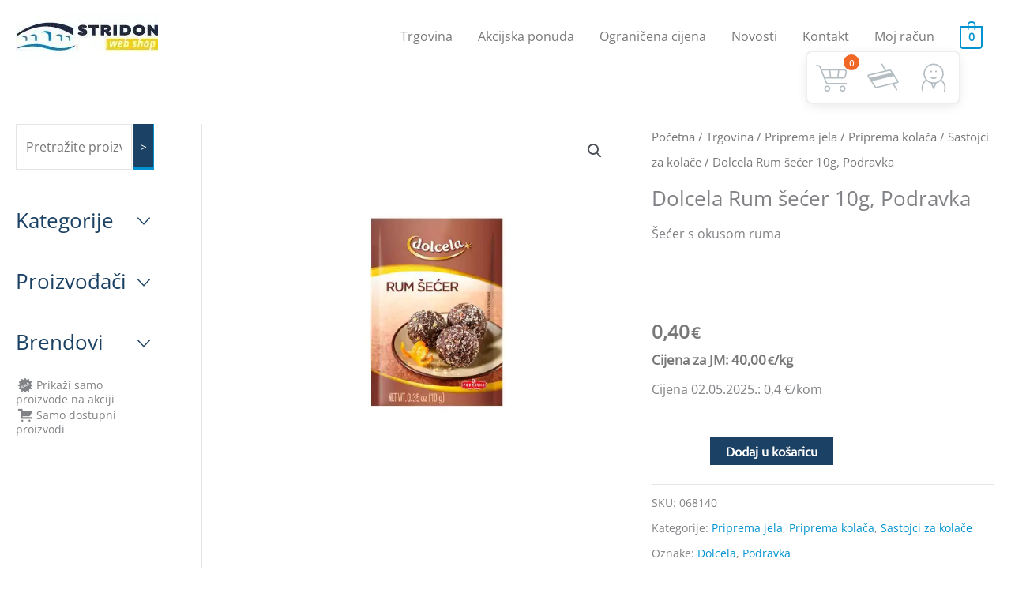

--- FILE ---
content_type: text/html; charset=UTF-8
request_url: https://shop.stridon.hr/trgovina/31-priprema-jela/47-priprema-kolaca/sastojci-za-kolace/dolcela-rum-secer-10g-poodravka/
body_size: 49153
content:
<!DOCTYPE html>
<html lang="hr">
<head>
<meta charset="UTF-8">
<meta name="viewport" content="width=device-width, initial-scale=1">
	<link rel="profile" href="https://gmpg.org/xfn/11"> 
	<script data-cfasync="false" data-no-defer="1" data-no-minify="1" data-no-optimize="1">var ewww_webp_supported=!1;function check_webp_feature(A,e){var w;e=void 0!==e?e:function(){},ewww_webp_supported?e(ewww_webp_supported):((w=new Image).onload=function(){ewww_webp_supported=0<w.width&&0<w.height,e&&e(ewww_webp_supported)},w.onerror=function(){e&&e(!1)},w.src="data:image/webp;base64,"+{alpha:"UklGRkoAAABXRUJQVlA4WAoAAAAQAAAAAAAAAAAAQUxQSAwAAAARBxAR/Q9ERP8DAABWUDggGAAAABQBAJ0BKgEAAQAAAP4AAA3AAP7mtQAAAA=="}[A])}check_webp_feature("alpha");</script><script data-cfasync="false" data-no-defer="1" data-no-minify="1" data-no-optimize="1">var Arrive=function(c,w){"use strict";if(c.MutationObserver&&"undefined"!=typeof HTMLElement){var r,a=0,u=(r=HTMLElement.prototype.matches||HTMLElement.prototype.webkitMatchesSelector||HTMLElement.prototype.mozMatchesSelector||HTMLElement.prototype.msMatchesSelector,{matchesSelector:function(e,t){return e instanceof HTMLElement&&r.call(e,t)},addMethod:function(e,t,r){var a=e[t];e[t]=function(){return r.length==arguments.length?r.apply(this,arguments):"function"==typeof a?a.apply(this,arguments):void 0}},callCallbacks:function(e,t){t&&t.options.onceOnly&&1==t.firedElems.length&&(e=[e[0]]);for(var r,a=0;r=e[a];a++)r&&r.callback&&r.callback.call(r.elem,r.elem);t&&t.options.onceOnly&&1==t.firedElems.length&&t.me.unbindEventWithSelectorAndCallback.call(t.target,t.selector,t.callback)},checkChildNodesRecursively:function(e,t,r,a){for(var i,n=0;i=e[n];n++)r(i,t,a)&&a.push({callback:t.callback,elem:i}),0<i.childNodes.length&&u.checkChildNodesRecursively(i.childNodes,t,r,a)},mergeArrays:function(e,t){var r,a={};for(r in e)e.hasOwnProperty(r)&&(a[r]=e[r]);for(r in t)t.hasOwnProperty(r)&&(a[r]=t[r]);return a},toElementsArray:function(e){return e=void 0!==e&&("number"!=typeof e.length||e===c)?[e]:e}}),e=(l.prototype.addEvent=function(e,t,r,a){a={target:e,selector:t,options:r,callback:a,firedElems:[]};return this._beforeAdding&&this._beforeAdding(a),this._eventsBucket.push(a),a},l.prototype.removeEvent=function(e){for(var t,r=this._eventsBucket.length-1;t=this._eventsBucket[r];r--)e(t)&&(this._beforeRemoving&&this._beforeRemoving(t),(t=this._eventsBucket.splice(r,1))&&t.length&&(t[0].callback=null))},l.prototype.beforeAdding=function(e){this._beforeAdding=e},l.prototype.beforeRemoving=function(e){this._beforeRemoving=e},l),t=function(i,n){var o=new e,l=this,s={fireOnAttributesModification:!1};return o.beforeAdding(function(t){var e=t.target;e!==c.document&&e!==c||(e=document.getElementsByTagName("html")[0]);var r=new MutationObserver(function(e){n.call(this,e,t)}),a=i(t.options);r.observe(e,a),t.observer=r,t.me=l}),o.beforeRemoving(function(e){e.observer.disconnect()}),this.bindEvent=function(e,t,r){t=u.mergeArrays(s,t);for(var a=u.toElementsArray(this),i=0;i<a.length;i++)o.addEvent(a[i],e,t,r)},this.unbindEvent=function(){var r=u.toElementsArray(this);o.removeEvent(function(e){for(var t=0;t<r.length;t++)if(this===w||e.target===r[t])return!0;return!1})},this.unbindEventWithSelectorOrCallback=function(r){var a=u.toElementsArray(this),i=r,e="function"==typeof r?function(e){for(var t=0;t<a.length;t++)if((this===w||e.target===a[t])&&e.callback===i)return!0;return!1}:function(e){for(var t=0;t<a.length;t++)if((this===w||e.target===a[t])&&e.selector===r)return!0;return!1};o.removeEvent(e)},this.unbindEventWithSelectorAndCallback=function(r,a){var i=u.toElementsArray(this);o.removeEvent(function(e){for(var t=0;t<i.length;t++)if((this===w||e.target===i[t])&&e.selector===r&&e.callback===a)return!0;return!1})},this},i=new function(){var s={fireOnAttributesModification:!1,onceOnly:!1,existing:!1};function n(e,t,r){return!(!u.matchesSelector(e,t.selector)||(e._id===w&&(e._id=a++),-1!=t.firedElems.indexOf(e._id)))&&(t.firedElems.push(e._id),!0)}var c=(i=new t(function(e){var t={attributes:!1,childList:!0,subtree:!0};return e.fireOnAttributesModification&&(t.attributes=!0),t},function(e,i){e.forEach(function(e){var t=e.addedNodes,r=e.target,a=[];null!==t&&0<t.length?u.checkChildNodesRecursively(t,i,n,a):"attributes"===e.type&&n(r,i)&&a.push({callback:i.callback,elem:r}),u.callCallbacks(a,i)})})).bindEvent;return i.bindEvent=function(e,t,r){t=void 0===r?(r=t,s):u.mergeArrays(s,t);var a=u.toElementsArray(this);if(t.existing){for(var i=[],n=0;n<a.length;n++)for(var o=a[n].querySelectorAll(e),l=0;l<o.length;l++)i.push({callback:r,elem:o[l]});if(t.onceOnly&&i.length)return r.call(i[0].elem,i[0].elem);setTimeout(u.callCallbacks,1,i)}c.call(this,e,t,r)},i},o=new function(){var a={};function i(e,t){return u.matchesSelector(e,t.selector)}var n=(o=new t(function(){return{childList:!0,subtree:!0}},function(e,r){e.forEach(function(e){var t=e.removedNodes,e=[];null!==t&&0<t.length&&u.checkChildNodesRecursively(t,r,i,e),u.callCallbacks(e,r)})})).bindEvent;return o.bindEvent=function(e,t,r){t=void 0===r?(r=t,a):u.mergeArrays(a,t),n.call(this,e,t,r)},o};d(HTMLElement.prototype),d(NodeList.prototype),d(HTMLCollection.prototype),d(HTMLDocument.prototype),d(Window.prototype);var n={};return s(i,n,"unbindAllArrive"),s(o,n,"unbindAllLeave"),n}function l(){this._eventsBucket=[],this._beforeAdding=null,this._beforeRemoving=null}function s(e,t,r){u.addMethod(t,r,e.unbindEvent),u.addMethod(t,r,e.unbindEventWithSelectorOrCallback),u.addMethod(t,r,e.unbindEventWithSelectorAndCallback)}function d(e){e.arrive=i.bindEvent,s(i,e,"unbindArrive"),e.leave=o.bindEvent,s(o,e,"unbindLeave")}}(window,void 0),ewww_webp_supported=!1;function check_webp_feature(e,t){var r;ewww_webp_supported?t(ewww_webp_supported):((r=new Image).onload=function(){ewww_webp_supported=0<r.width&&0<r.height,t(ewww_webp_supported)},r.onerror=function(){t(!1)},r.src="data:image/webp;base64,"+{alpha:"UklGRkoAAABXRUJQVlA4WAoAAAAQAAAAAAAAAAAAQUxQSAwAAAARBxAR/Q9ERP8DAABWUDggGAAAABQBAJ0BKgEAAQAAAP4AAA3AAP7mtQAAAA==",animation:"UklGRlIAAABXRUJQVlA4WAoAAAASAAAAAAAAAAAAQU5JTQYAAAD/////AABBTk1GJgAAAAAAAAAAAAAAAAAAAGQAAABWUDhMDQAAAC8AAAAQBxAREYiI/gcA"}[e])}function ewwwLoadImages(e){if(e){for(var t=document.querySelectorAll(".batch-image img, .image-wrapper a, .ngg-pro-masonry-item a, .ngg-galleria-offscreen-seo-wrapper a"),r=0,a=t.length;r<a;r++)ewwwAttr(t[r],"data-src",t[r].getAttribute("data-webp")),ewwwAttr(t[r],"data-thumbnail",t[r].getAttribute("data-webp-thumbnail"));for(var i=document.querySelectorAll("div.woocommerce-product-gallery__image"),r=0,a=i.length;r<a;r++)ewwwAttr(i[r],"data-thumb",i[r].getAttribute("data-webp-thumb"))}for(var n=document.querySelectorAll("video"),r=0,a=n.length;r<a;r++)ewwwAttr(n[r],"poster",e?n[r].getAttribute("data-poster-webp"):n[r].getAttribute("data-poster-image"));for(var o,l=document.querySelectorAll("img.ewww_webp_lazy_load"),r=0,a=l.length;r<a;r++)e&&(ewwwAttr(l[r],"data-lazy-srcset",l[r].getAttribute("data-lazy-srcset-webp")),ewwwAttr(l[r],"data-srcset",l[r].getAttribute("data-srcset-webp")),ewwwAttr(l[r],"data-lazy-src",l[r].getAttribute("data-lazy-src-webp")),ewwwAttr(l[r],"data-src",l[r].getAttribute("data-src-webp")),ewwwAttr(l[r],"data-orig-file",l[r].getAttribute("data-webp-orig-file")),ewwwAttr(l[r],"data-medium-file",l[r].getAttribute("data-webp-medium-file")),ewwwAttr(l[r],"data-large-file",l[r].getAttribute("data-webp-large-file")),null!=(o=l[r].getAttribute("srcset"))&&!1!==o&&o.includes("R0lGOD")&&ewwwAttr(l[r],"src",l[r].getAttribute("data-lazy-src-webp"))),l[r].className=l[r].className.replace(/\bewww_webp_lazy_load\b/,"");for(var s=document.querySelectorAll(".ewww_webp"),r=0,a=s.length;r<a;r++)e?(ewwwAttr(s[r],"srcset",s[r].getAttribute("data-srcset-webp")),ewwwAttr(s[r],"src",s[r].getAttribute("data-src-webp")),ewwwAttr(s[r],"data-orig-file",s[r].getAttribute("data-webp-orig-file")),ewwwAttr(s[r],"data-medium-file",s[r].getAttribute("data-webp-medium-file")),ewwwAttr(s[r],"data-large-file",s[r].getAttribute("data-webp-large-file")),ewwwAttr(s[r],"data-large_image",s[r].getAttribute("data-webp-large_image")),ewwwAttr(s[r],"data-src",s[r].getAttribute("data-webp-src"))):(ewwwAttr(s[r],"srcset",s[r].getAttribute("data-srcset-img")),ewwwAttr(s[r],"src",s[r].getAttribute("data-src-img"))),s[r].className=s[r].className.replace(/\bewww_webp\b/,"ewww_webp_loaded");window.jQuery&&jQuery.fn.isotope&&jQuery.fn.imagesLoaded&&(jQuery(".fusion-posts-container-infinite").imagesLoaded(function(){jQuery(".fusion-posts-container-infinite").hasClass("isotope")&&jQuery(".fusion-posts-container-infinite").isotope()}),jQuery(".fusion-portfolio:not(.fusion-recent-works) .fusion-portfolio-wrapper").imagesLoaded(function(){jQuery(".fusion-portfolio:not(.fusion-recent-works) .fusion-portfolio-wrapper").isotope()}))}function ewwwWebPInit(e){ewwwLoadImages(e),ewwwNggLoadGalleries(e),document.arrive(".ewww_webp",function(){ewwwLoadImages(e)}),document.arrive(".ewww_webp_lazy_load",function(){ewwwLoadImages(e)}),document.arrive("videos",function(){ewwwLoadImages(e)}),"loading"==document.readyState?document.addEventListener("DOMContentLoaded",ewwwJSONParserInit):("undefined"!=typeof galleries&&ewwwNggParseGalleries(e),ewwwWooParseVariations(e))}function ewwwAttr(e,t,r){null!=r&&!1!==r&&e.setAttribute(t,r)}function ewwwJSONParserInit(){"undefined"!=typeof galleries&&check_webp_feature("alpha",ewwwNggParseGalleries),check_webp_feature("alpha",ewwwWooParseVariations)}function ewwwWooParseVariations(e){if(e)for(var t=document.querySelectorAll("form.variations_form"),r=0,a=t.length;r<a;r++){var i=t[r].getAttribute("data-product_variations"),n=!1;try{for(var o in i=JSON.parse(i))void 0!==i[o]&&void 0!==i[o].image&&(void 0!==i[o].image.src_webp&&(i[o].image.src=i[o].image.src_webp,n=!0),void 0!==i[o].image.srcset_webp&&(i[o].image.srcset=i[o].image.srcset_webp,n=!0),void 0!==i[o].image.full_src_webp&&(i[o].image.full_src=i[o].image.full_src_webp,n=!0),void 0!==i[o].image.gallery_thumbnail_src_webp&&(i[o].image.gallery_thumbnail_src=i[o].image.gallery_thumbnail_src_webp,n=!0),void 0!==i[o].image.thumb_src_webp&&(i[o].image.thumb_src=i[o].image.thumb_src_webp,n=!0));n&&ewwwAttr(t[r],"data-product_variations",JSON.stringify(i))}catch(e){}}}function ewwwNggParseGalleries(e){if(e)for(var t in galleries){var r=galleries[t];galleries[t].images_list=ewwwNggParseImageList(r.images_list)}}function ewwwNggLoadGalleries(e){e&&document.addEventListener("ngg.galleria.themeadded",function(e,t){window.ngg_galleria._create_backup=window.ngg_galleria.create,window.ngg_galleria.create=function(e,t){var r=$(e).data("id");return galleries["gallery_"+r].images_list=ewwwNggParseImageList(galleries["gallery_"+r].images_list),window.ngg_galleria._create_backup(e,t)}})}function ewwwNggParseImageList(e){for(var t in e){var r=e[t];if(void 0!==r["image-webp"]&&(e[t].image=r["image-webp"],delete e[t]["image-webp"]),void 0!==r["thumb-webp"]&&(e[t].thumb=r["thumb-webp"],delete e[t]["thumb-webp"]),void 0!==r.full_image_webp&&(e[t].full_image=r.full_image_webp,delete e[t].full_image_webp),void 0!==r.srcsets)for(var a in r.srcsets)nggSrcset=r.srcsets[a],void 0!==r.srcsets[a+"-webp"]&&(e[t].srcsets[a]=r.srcsets[a+"-webp"],delete e[t].srcsets[a+"-webp"]);if(void 0!==r.full_srcsets)for(var i in r.full_srcsets)nggFSrcset=r.full_srcsets[i],void 0!==r.full_srcsets[i+"-webp"]&&(e[t].full_srcsets[i]=r.full_srcsets[i+"-webp"],delete e[t].full_srcsets[i+"-webp"])}return e}check_webp_feature("alpha",ewwwWebPInit);</script><title>Dolcela Rum šećer 10g, Podravka &#8211; Stridon web shop</title>
<meta name='robots' content='max-image-preview:large' />
<script>window._wca = window._wca || [];</script>
<link rel='dns-prefetch' href='//stats.wp.com' />
<link rel='dns-prefetch' href='//ajax.googleapis.com' />
<link rel='preconnect' href='//i0.wp.com' />
<link rel='preconnect' href='//c0.wp.com' />
<link rel="alternate" type="application/rss+xml" title="Stridon web shop &raquo; Kanal" href="https://shop.stridon.hr/feed/" />
<link rel="alternate" type="application/rss+xml" title="Stridon web shop &raquo; Kanal komentara" href="https://shop.stridon.hr/comments/feed/" />
<link rel="alternate" type="application/rss+xml" title="Stridon web shop &raquo; Dolcela Rum šećer 10g, Podravka Kanal komentara" href="https://shop.stridon.hr/trgovina/31-priprema-jela/47-priprema-kolaca/sastojci-za-kolace/dolcela-rum-secer-10g-poodravka/feed/" />
<link rel="alternate" title="oEmbed (JSON)" type="application/json+oembed" href="https://shop.stridon.hr/wp-json/oembed/1.0/embed?url=https%3A%2F%2Fshop.stridon.hr%2Ftrgovina%2F31-priprema-jela%2F47-priprema-kolaca%2Fsastojci-za-kolace%2Fdolcela-rum-secer-10g-poodravka%2F" />
<link rel="alternate" title="oEmbed (XML)" type="text/xml+oembed" href="https://shop.stridon.hr/wp-json/oembed/1.0/embed?url=https%3A%2F%2Fshop.stridon.hr%2Ftrgovina%2F31-priprema-jela%2F47-priprema-kolaca%2Fsastojci-za-kolace%2Fdolcela-rum-secer-10g-poodravka%2F&#038;format=xml" />
<style id='wp-img-auto-sizes-contain-inline-css'>
img:is([sizes=auto i],[sizes^="auto," i]){contain-intrinsic-size:3000px 1500px}
/*# sourceURL=wp-img-auto-sizes-contain-inline-css */
</style>
<link rel='stylesheet' id='astra-theme-css-css' href='https://shop.stridon.hr/wp-content/themes/astra/assets/css/minified/style.min.css?ver=4.11.15' media='all' />
<style id='astra-theme-css-inline-css'>
.ast-no-sidebar .entry-content .alignfull {margin-left: calc( -50vw + 50%);margin-right: calc( -50vw + 50%);max-width: 100vw;width: 100vw;}.ast-no-sidebar .entry-content .alignwide {margin-left: calc(-41vw + 50%);margin-right: calc(-41vw + 50%);max-width: unset;width: unset;}.ast-no-sidebar .entry-content .alignfull .alignfull,.ast-no-sidebar .entry-content .alignfull .alignwide,.ast-no-sidebar .entry-content .alignwide .alignfull,.ast-no-sidebar .entry-content .alignwide .alignwide,.ast-no-sidebar .entry-content .wp-block-column .alignfull,.ast-no-sidebar .entry-content .wp-block-column .alignwide{width: 100%;margin-left: auto;margin-right: auto;}.wp-block-gallery,.blocks-gallery-grid {margin: 0;}.wp-block-separator {max-width: 100px;}.wp-block-separator.is-style-wide,.wp-block-separator.is-style-dots {max-width: none;}.entry-content .has-2-columns .wp-block-column:first-child {padding-right: 10px;}.entry-content .has-2-columns .wp-block-column:last-child {padding-left: 10px;}@media (max-width: 782px) {.entry-content .wp-block-columns .wp-block-column {flex-basis: 100%;}.entry-content .has-2-columns .wp-block-column:first-child {padding-right: 0;}.entry-content .has-2-columns .wp-block-column:last-child {padding-left: 0;}}body .entry-content .wp-block-latest-posts {margin-left: 0;}body .entry-content .wp-block-latest-posts li {list-style: none;}.ast-no-sidebar .ast-container .entry-content .wp-block-latest-posts {margin-left: 0;}.ast-header-break-point .entry-content .alignwide {margin-left: auto;margin-right: auto;}.entry-content .blocks-gallery-item img {margin-bottom: auto;}.wp-block-pullquote {border-top: 4px solid #555d66;border-bottom: 4px solid #555d66;color: #40464d;}:root{--ast-post-nav-space:0;--ast-container-default-xlg-padding:6.67em;--ast-container-default-lg-padding:5.67em;--ast-container-default-slg-padding:4.34em;--ast-container-default-md-padding:3.34em;--ast-container-default-sm-padding:6.67em;--ast-container-default-xs-padding:2.4em;--ast-container-default-xxs-padding:1.4em;--ast-code-block-background:#EEEEEE;--ast-comment-inputs-background:#FAFAFA;--ast-normal-container-width:1400px;--ast-narrow-container-width:750px;--ast-blog-title-font-weight:normal;--ast-blog-meta-weight:inherit;--ast-global-color-primary:var(--ast-global-color-5);--ast-global-color-secondary:var(--ast-global-color-4);--ast-global-color-alternate-background:var(--ast-global-color-7);--ast-global-color-subtle-background:var(--ast-global-color-6);--ast-bg-style-guide:#F8FAFC;--ast-shadow-style-guide:0px 0px 4px 0 #00000057;--ast-global-dark-bg-style:#fff;--ast-global-dark-lfs:#fbfbfb;--ast-widget-bg-color:#fafafa;--ast-wc-container-head-bg-color:#fbfbfb;--ast-title-layout-bg:#eeeeee;--ast-search-border-color:#e7e7e7;--ast-lifter-hover-bg:#e6e6e6;--ast-gallery-block-color:#000;--srfm-color-input-label:var(--ast-global-color-2);}html{font-size:100%;}a,.page-title{color:#0093d0;}a:hover,a:focus{color:#1b4164;}body,button,input,select,textarea,.ast-button,.ast-custom-button{font-family:'Open Sans',sans-serif;font-weight:400;font-size:16px;font-size:1rem;line-height:var(--ast-body-line-height,2em);}blockquote{color:#2d2d2d;}p,.entry-content p{margin-bottom:2.74em;}h1,h2,h3,h4,h5,h6,.entry-content :where(h1,h2,h3,h4,h5,h6),.site-title,.site-title a{font-family:'Ubuntu',sans-serif;font-weight:400;line-height:3em;}.ast-site-identity .site-title a{color:var(--ast-global-color-2);}.site-title{font-size:35px;font-size:2.1875rem;display:none;}header .custom-logo-link img{max-width:180px;width:180px;}.astra-logo-svg{width:180px;}.site-header .site-description{font-size:15px;font-size:0.9375rem;display:none;}.entry-title{font-size:26px;font-size:1.625rem;}.archive .ast-article-post .ast-article-inner,.blog .ast-article-post .ast-article-inner,.archive .ast-article-post .ast-article-inner:hover,.blog .ast-article-post .ast-article-inner:hover{overflow:hidden;}h1,.entry-content :where(h1){font-size:40px;font-size:2.5rem;font-family:'Ubuntu',sans-serif;line-height:1.4em;}h2,.entry-content :where(h2){font-size:32px;font-size:2rem;font-weight:400;font-family:'Ubuntu',sans-serif;line-height:1.3em;}h3,.entry-content :where(h3){font-size:26px;font-size:1.625rem;font-family:'Ubuntu',sans-serif;line-height:1.3em;}h4,.entry-content :where(h4){font-size:24px;font-size:1.5rem;line-height:1.2em;font-family:'Ubuntu',sans-serif;}h5,.entry-content :where(h5){font-size:20px;font-size:1.25rem;line-height:1.2em;font-family:'Ubuntu',sans-serif;}h6,.entry-content :where(h6){font-size:16px;font-size:1rem;line-height:1.25em;font-family:'Ubuntu',sans-serif;}::selection{background-color:#1b4164;color:#ffffff;}body,h1,h2,h3,h4,h5,h6,.entry-title a,.entry-content :where(h1,h2,h3,h4,h5,h6){color:#787878;}.tagcloud a:hover,.tagcloud a:focus,.tagcloud a.current-item{color:#ffffff;border-color:#0093d0;background-color:#0093d0;}input:focus,input[type="text"]:focus,input[type="email"]:focus,input[type="url"]:focus,input[type="password"]:focus,input[type="reset"]:focus,input[type="search"]:focus,textarea:focus{border-color:#0093d0;}input[type="radio"]:checked,input[type=reset],input[type="checkbox"]:checked,input[type="checkbox"]:hover:checked,input[type="checkbox"]:focus:checked,input[type=range]::-webkit-slider-thumb{border-color:#0093d0;background-color:#0093d0;box-shadow:none;}.site-footer a:hover + .post-count,.site-footer a:focus + .post-count{background:#0093d0;border-color:#0093d0;}.single .nav-links .nav-previous,.single .nav-links .nav-next{color:#0093d0;}.entry-meta,.entry-meta *{line-height:1.45;color:#0093d0;}.entry-meta a:not(.ast-button):hover,.entry-meta a:not(.ast-button):hover *,.entry-meta a:not(.ast-button):focus,.entry-meta a:not(.ast-button):focus *,.page-links > .page-link,.page-links .page-link:hover,.post-navigation a:hover{color:#1b4164;}#cat option,.secondary .calendar_wrap thead a,.secondary .calendar_wrap thead a:visited{color:#0093d0;}.secondary .calendar_wrap #today,.ast-progress-val span{background:#0093d0;}.secondary a:hover + .post-count,.secondary a:focus + .post-count{background:#0093d0;border-color:#0093d0;}.calendar_wrap #today > a{color:#ffffff;}.page-links .page-link,.single .post-navigation a{color:#0093d0;}.ast-header-break-point .main-header-bar .ast-button-wrap .menu-toggle{border-radius:50px;}.ast-search-menu-icon .search-form button.search-submit{padding:0 4px;}.ast-search-menu-icon form.search-form{padding-right:0;}.ast-header-search .ast-search-menu-icon.ast-dropdown-active .search-form,.ast-header-search .ast-search-menu-icon.ast-dropdown-active .search-field:focus{transition:all 0.2s;}.search-form input.search-field:focus{outline:none;}.widget-title,.widget .wp-block-heading{font-size:22px;font-size:1.375rem;color:#787878;}#secondary,#secondary button,#secondary input,#secondary select,#secondary textarea{font-size:16px;font-size:1rem;}.ast-search-menu-icon.slide-search a:focus-visible:focus-visible,.astra-search-icon:focus-visible,#close:focus-visible,a:focus-visible,.ast-menu-toggle:focus-visible,.site .skip-link:focus-visible,.wp-block-loginout input:focus-visible,.wp-block-search.wp-block-search__button-inside .wp-block-search__inside-wrapper,.ast-header-navigation-arrow:focus-visible,.woocommerce .wc-proceed-to-checkout > .checkout-button:focus-visible,.woocommerce .woocommerce-MyAccount-navigation ul li a:focus-visible,.ast-orders-table__row .ast-orders-table__cell:focus-visible,.woocommerce .woocommerce-order-details .order-again > .button:focus-visible,.woocommerce .woocommerce-message a.button.wc-forward:focus-visible,.woocommerce #minus_qty:focus-visible,.woocommerce #plus_qty:focus-visible,a#ast-apply-coupon:focus-visible,.woocommerce .woocommerce-info a:focus-visible,.woocommerce .astra-shop-summary-wrap a:focus-visible,.woocommerce a.wc-forward:focus-visible,#ast-apply-coupon:focus-visible,.woocommerce-js .woocommerce-mini-cart-item a.remove:focus-visible,#close:focus-visible,.button.search-submit:focus-visible,#search_submit:focus,.normal-search:focus-visible,.ast-header-account-wrap:focus-visible,.woocommerce .ast-on-card-button.ast-quick-view-trigger:focus,.astra-cart-drawer-close:focus,.ast-single-variation:focus,.ast-woocommerce-product-gallery__image:focus,.ast-button:focus,.woocommerce-product-gallery--with-images [data-controls="prev"]:focus-visible,.woocommerce-product-gallery--with-images [data-controls="next"]:focus-visible{outline-style:dotted;outline-color:inherit;outline-width:thin;}input:focus,input[type="text"]:focus,input[type="email"]:focus,input[type="url"]:focus,input[type="password"]:focus,input[type="reset"]:focus,input[type="search"]:focus,input[type="number"]:focus,textarea:focus,.wp-block-search__input:focus,[data-section="section-header-mobile-trigger"] .ast-button-wrap .ast-mobile-menu-trigger-minimal:focus,.ast-mobile-popup-drawer.active .menu-toggle-close:focus,.woocommerce-ordering select.orderby:focus,#ast-scroll-top:focus,#coupon_code:focus,.woocommerce-page #comment:focus,.woocommerce #reviews #respond input#submit:focus,.woocommerce a.add_to_cart_button:focus,.woocommerce .button.single_add_to_cart_button:focus,.woocommerce .woocommerce-cart-form button:focus,.woocommerce .woocommerce-cart-form__cart-item .quantity .qty:focus,.woocommerce .woocommerce-billing-fields .woocommerce-billing-fields__field-wrapper .woocommerce-input-wrapper > .input-text:focus,.woocommerce #order_comments:focus,.woocommerce #place_order:focus,.woocommerce .woocommerce-address-fields .woocommerce-address-fields__field-wrapper .woocommerce-input-wrapper > .input-text:focus,.woocommerce .woocommerce-MyAccount-content form button:focus,.woocommerce .woocommerce-MyAccount-content .woocommerce-EditAccountForm .woocommerce-form-row .woocommerce-Input.input-text:focus,.woocommerce .ast-woocommerce-container .woocommerce-pagination ul.page-numbers li a:focus,body #content .woocommerce form .form-row .select2-container--default .select2-selection--single:focus,#ast-coupon-code:focus,.woocommerce.woocommerce-js .quantity input[type=number]:focus,.woocommerce-js .woocommerce-mini-cart-item .quantity input[type=number]:focus,.woocommerce p#ast-coupon-trigger:focus{border-style:dotted;border-color:inherit;border-width:thin;}input{outline:none;}.woocommerce-js input[type=text]:focus,.woocommerce-js input[type=email]:focus,.woocommerce-js textarea:focus,input[type=number]:focus,.comments-area textarea#comment:focus,.comments-area textarea#comment:active,.comments-area .ast-comment-formwrap input[type="text"]:focus,.comments-area .ast-comment-formwrap input[type="text"]:active{outline-style:unset;outline-color:inherit;outline-width:thin;}.main-header-menu .menu-link,.ast-header-custom-item a{color:#787878;}.main-header-menu .menu-item:hover > .menu-link,.main-header-menu .menu-item:hover > .ast-menu-toggle,.main-header-menu .ast-masthead-custom-menu-items a:hover,.main-header-menu .menu-item.focus > .menu-link,.main-header-menu .menu-item.focus > .ast-menu-toggle,.main-header-menu .current-menu-item > .menu-link,.main-header-menu .current-menu-ancestor > .menu-link,.main-header-menu .current-menu-item > .ast-menu-toggle,.main-header-menu .current-menu-ancestor > .ast-menu-toggle{color:#0093d0;}.header-main-layout-3 .ast-main-header-bar-alignment{margin-right:auto;}.header-main-layout-2 .site-header-section-left .ast-site-identity{text-align:left;}.ast-logo-title-inline .site-logo-img{padding-right:1em;}.site-logo-img img{ transition:all 0.2s linear;}body .ast-oembed-container *{position:absolute;top:0;width:100%;height:100%;left:0;}body .wp-block-embed-pocket-casts .ast-oembed-container *{position:unset;}.ast-header-break-point .ast-mobile-menu-buttons-minimal.menu-toggle{background:transparent;color:#1b4164;}.ast-header-break-point .ast-mobile-menu-buttons-outline.menu-toggle{background:transparent;border:1px solid #1b4164;color:#1b4164;}.ast-header-break-point .ast-mobile-menu-buttons-fill.menu-toggle{background:#1b4164;color:#ffffff;}.ast-single-post-featured-section + article {margin-top: 2em;}.site-content .ast-single-post-featured-section img {width: 100%;overflow: hidden;object-fit: cover;}.ast-separate-container .site-content .ast-single-post-featured-section + article {margin-top: -80px;z-index: 9;position: relative;border-radius: 4px;}@media (min-width: 769px) {.ast-no-sidebar .site-content .ast-article-image-container--wide {margin-left: -120px;margin-right: -120px;max-width: unset;width: unset;}.ast-left-sidebar .site-content .ast-article-image-container--wide,.ast-right-sidebar .site-content .ast-article-image-container--wide {margin-left: -10px;margin-right: -10px;}.site-content .ast-article-image-container--full {margin-left: calc( -50vw + 50%);margin-right: calc( -50vw + 50%);max-width: 100vw;width: 100vw;}.ast-left-sidebar .site-content .ast-article-image-container--full,.ast-right-sidebar .site-content .ast-article-image-container--full {margin-left: -10px;margin-right: -10px;max-width: inherit;width: auto;}}.site > .ast-single-related-posts-container {margin-top: 0;}@media (min-width: 769px) {.ast-desktop .ast-container--narrow {max-width: var(--ast-narrow-container-width);margin: 0 auto;}}#secondary {margin: 4em 0 2.5em;word-break: break-word;line-height: 2;}#secondary li {margin-bottom: 0.25em;}#secondary li:last-child {margin-bottom: 0;}@media (max-width: 768px) {.js_active .ast-plain-container.ast-single-post #secondary {margin-top: 1.5em;}}.ast-separate-container.ast-two-container #secondary .widget {background-color: #fff;padding: 2em;margin-bottom: 2em;}@media (min-width: 993px) {.ast-left-sidebar #secondary {padding-right: 60px;}.ast-right-sidebar #secondary {padding-left: 60px;}}@media (max-width: 993px) {.ast-right-sidebar #secondary {padding-left: 30px;}.ast-left-sidebar #secondary {padding-right: 30px;}}.ast-small-footer > .ast-footer-overlay{background-color:#1b4164;;}.footer-adv .footer-adv-overlay{border-top-style:solid;border-top-width:inherit;border-top-color:#7a7a7a;}.footer-adv a{color:#ffffff;}.footer-adv .tagcloud a:hover,.footer-adv .tagcloud a.current-item{border-color:#ffffff;background-color:#ffffff;}.footer-adv a:hover,.footer-adv .no-widget-text a:hover,.footer-adv a:focus,.footer-adv .no-widget-text a:focus{color:#0093d0;}.footer-adv .calendar_wrap #today,.footer-adv a:hover + .post-count{background-color:#ffffff;}.footer-adv-overlay{background-color:#1b4164;;}@media( max-width: 420px ) {.single .nav-links .nav-previous,.single .nav-links .nav-next {width: 100%;text-align: center;}}.wp-block-buttons.aligncenter{justify-content:center;}@media (max-width:782px){.entry-content .wp-block-columns .wp-block-column{margin-left:0px;}}.wp-block-image.aligncenter{margin-left:auto;margin-right:auto;}.wp-block-table.aligncenter{margin-left:auto;margin-right:auto;}.wp-block-buttons .wp-block-button.is-style-outline .wp-block-button__link.wp-element-button,.ast-outline-button,.wp-block-uagb-buttons-child .uagb-buttons-repeater.ast-outline-button{border-top-width:2px;border-right-width:2px;border-bottom-width:2px;border-left-width:2px;font-family:inherit;font-weight:inherit;line-height:1em;border-top-left-radius:inherit;border-top-right-radius:inherit;border-bottom-right-radius:inherit;border-bottom-left-radius:inherit;}.wp-block-button .wp-block-button__link.wp-element-button.is-style-outline:not(.has-background),.wp-block-button.is-style-outline>.wp-block-button__link.wp-element-button:not(.has-background),.ast-outline-button{background-color:transparent;}.entry-content[data-ast-blocks-layout] > figure{margin-bottom:1em;}@media (max-width:768px){.ast-left-sidebar #content > .ast-container{display:flex;flex-direction:column-reverse;width:100%;}.ast-separate-container .ast-article-post,.ast-separate-container .ast-article-single{padding:1.5em 2.14em;}.ast-author-box img.avatar{margin:20px 0 0 0;}}@media (max-width:768px){#secondary.secondary{padding-top:0;}.ast-separate-container.ast-right-sidebar #secondary{padding-left:1em;padding-right:1em;}.ast-separate-container.ast-two-container #secondary{padding-left:0;padding-right:0;}.ast-page-builder-template .entry-header #secondary,.ast-page-builder-template #secondary{margin-top:1.5em;}}@media (max-width:768px){.ast-right-sidebar #primary{padding-right:0;}.ast-page-builder-template.ast-left-sidebar #secondary,.ast-page-builder-template.ast-right-sidebar #secondary{padding-right:20px;padding-left:20px;}.ast-right-sidebar #secondary,.ast-left-sidebar #primary{padding-left:0;}.ast-left-sidebar #secondary{padding-right:0;}}@media (min-width:769px){.ast-separate-container.ast-right-sidebar #primary,.ast-separate-container.ast-left-sidebar #primary{border:0;}.search-no-results.ast-separate-container #primary{margin-bottom:4em;}}@media (min-width:769px){.ast-right-sidebar #primary{border-right:1px solid var(--ast-border-color);}.ast-left-sidebar #primary{border-left:1px solid var(--ast-border-color);}.ast-right-sidebar #secondary{border-left:1px solid var(--ast-border-color);margin-left:-1px;}.ast-left-sidebar #secondary{border-right:1px solid var(--ast-border-color);margin-right:-1px;}.ast-separate-container.ast-two-container.ast-right-sidebar #secondary{padding-left:30px;padding-right:0;}.ast-separate-container.ast-two-container.ast-left-sidebar #secondary{padding-right:30px;padding-left:0;}.ast-separate-container.ast-right-sidebar #secondary,.ast-separate-container.ast-left-sidebar #secondary{border:0;margin-left:auto;margin-right:auto;}.ast-separate-container.ast-two-container #secondary .widget:last-child{margin-bottom:0;}}.wp-block-button .wp-block-button__link{color:#ffffff;}.wp-block-button .wp-block-button__link:hover,.wp-block-button .wp-block-button__link:focus{color:#ffffff;background-color:#0093d0;border-color:#1b4164;}.elementor-widget-heading h1.elementor-heading-title{line-height:1.4em;}.elementor-widget-heading h2.elementor-heading-title{line-height:1.3em;}.elementor-widget-heading h3.elementor-heading-title{line-height:1.3em;}.elementor-widget-heading h4.elementor-heading-title{line-height:1.2em;}.elementor-widget-heading h5.elementor-heading-title{line-height:1.2em;}.elementor-widget-heading h6.elementor-heading-title{line-height:1.25em;}.wp-block-button .wp-block-button__link{border-style:solid;border-top-width:0px;border-right-width:1px;border-left-width:0px;border-bottom-width:4px;border-color:#0093d0;background-color:#1b4164;color:#ffffff;font-family:'Ubuntu',sans-serif;font-weight:inherit;line-height:1em;border-top-left-radius:inherit;border-top-right-radius:inherit;border-bottom-right-radius:inherit;border-bottom-left-radius:inherit;padding-top:10px;padding-right:15px;padding-bottom:10px;padding-left:15px;}.menu-toggle,button,.ast-button,.ast-custom-button,.button,input#submit,input[type="button"],input[type="submit"],input[type="reset"]{border-style:solid;border-top-width:0px;border-right-width:1px;border-left-width:0px;border-bottom-width:4px;color:#ffffff;border-color:#0093d0;background-color:#1b4164;padding-top:10px;padding-right:15px;padding-bottom:10px;padding-left:15px;font-family:'Ubuntu',sans-serif;font-weight:inherit;line-height:1em;border-top-left-radius:inherit;border-top-right-radius:inherit;border-bottom-right-radius:inherit;border-bottom-left-radius:inherit;}button:focus,.menu-toggle:hover,button:hover,.ast-button:hover,.ast-custom-button:hover .button:hover,.ast-custom-button:hover ,input[type=reset]:hover,input[type=reset]:focus,input#submit:hover,input#submit:focus,input[type="button"]:hover,input[type="button"]:focus,input[type="submit"]:hover,input[type="submit"]:focus{color:#ffffff;background-color:#0093d0;border-color:#1b4164;}@media (max-width:768px){.ast-mobile-header-stack .main-header-bar .ast-search-menu-icon{display:inline-block;}.ast-header-break-point.ast-header-custom-item-outside .ast-mobile-header-stack .main-header-bar .ast-search-icon{margin:0;}.ast-comment-avatar-wrap img{max-width:2.5em;}.ast-comment-meta{padding:0 1.8888em 1.3333em;}.ast-separate-container .ast-comment-list li.depth-1{padding:1.5em 2.14em;}.ast-separate-container .comment-respond{padding:2em 2.14em;}}@media (min-width:544px){.ast-container{max-width:100%;}}@media (max-width:544px){.ast-separate-container .ast-article-post,.ast-separate-container .ast-article-single,.ast-separate-container .comments-title,.ast-separate-container .ast-archive-description{padding:1.5em 1em;}.ast-separate-container #content .ast-container{padding-left:0.54em;padding-right:0.54em;}.ast-separate-container .ast-comment-list .bypostauthor{padding:.5em;}.ast-search-menu-icon.ast-dropdown-active .search-field{width:170px;}.ast-separate-container #secondary{padding-top:0;}.ast-separate-container.ast-two-container #secondary .widget{margin-bottom:1.5em;padding-left:1em;padding-right:1em;}.site-branding img,.site-header .site-logo-img .custom-logo-link img{max-width:100%;}}.footer-adv .tagcloud a:hover,.footer-adv .tagcloud a.current-item{color:#000000;}.footer-adv .calendar_wrap #today{color:#000000;} #ast-mobile-header .ast-site-header-cart-li a{pointer-events:none;}.ast-no-sidebar.ast-separate-container .entry-content .alignfull {margin-left: -6.67em;margin-right: -6.67em;width: auto;}@media (max-width: 1200px) {.ast-no-sidebar.ast-separate-container .entry-content .alignfull {margin-left: -2.4em;margin-right: -2.4em;}}@media (max-width: 768px) {.ast-no-sidebar.ast-separate-container .entry-content .alignfull {margin-left: -2.14em;margin-right: -2.14em;}}@media (max-width: 544px) {.ast-no-sidebar.ast-separate-container .entry-content .alignfull {margin-left: -1em;margin-right: -1em;}}.ast-no-sidebar.ast-separate-container .entry-content .alignwide {margin-left: -20px;margin-right: -20px;}.ast-no-sidebar.ast-separate-container .entry-content .wp-block-column .alignfull,.ast-no-sidebar.ast-separate-container .entry-content .wp-block-column .alignwide {margin-left: auto;margin-right: auto;width: 100%;}@media (max-width:768px){.site-title{display:none;}.site-header .site-description{display:none;}h1,.entry-content :where(h1){font-size:30px;}h2,.entry-content :where(h2){font-size:25px;}h3,.entry-content :where(h3){font-size:20px;}.astra-logo-svg{width:300px;}header .custom-logo-link img,.ast-header-break-point .site-logo-img .custom-mobile-logo-link img{max-width:300px;width:300px;}}@media (max-width:544px){.site-title{display:none;}.site-header .site-description{display:none;}h1,.entry-content :where(h1){font-size:30px;}h2,.entry-content :where(h2){font-size:25px;}h3,.entry-content :where(h3){font-size:20px;}header .custom-logo-link img,.ast-header-break-point .site-branding img,.ast-header-break-point .custom-logo-link img{max-width:138px;width:138px;}.astra-logo-svg{width:138px;}.ast-header-break-point .site-logo-img .custom-mobile-logo-link img{max-width:138px;}}@media (max-width:768px){html{font-size:91.2%;}}@media (max-width:544px){html{font-size:91.2%;}}@media (min-width:769px){.ast-container{max-width:1440px;}}@font-face {font-family: "Astra";src: url(https://shop.stridon.hr/wp-content/themes/astra/assets/fonts/astra.woff) format("woff"),url(https://shop.stridon.hr/wp-content/themes/astra/assets/fonts/astra.ttf) format("truetype"),url(https://shop.stridon.hr/wp-content/themes/astra/assets/fonts/astra.svg#astra) format("svg");font-weight: normal;font-style: normal;font-display: fallback;}@media (max-width:890px) {.main-header-bar .main-header-bar-navigation{display:none;}}.ast-desktop .main-header-menu.submenu-with-border .sub-menu,.ast-desktop .main-header-menu.submenu-with-border .astra-full-megamenu-wrapper{border-color:#1b4164;}.ast-desktop .main-header-menu.submenu-with-border .sub-menu{border-top-width:2px;border-style:solid;}.ast-desktop .main-header-menu.submenu-with-border .sub-menu .sub-menu{top:-2px;}.ast-desktop .main-header-menu.submenu-with-border .sub-menu .menu-link,.ast-desktop .main-header-menu.submenu-with-border .children .menu-link{border-bottom-width:1px;border-style:solid;border-color:#eaeaea;}@media (min-width:769px){.main-header-menu .sub-menu .menu-item.ast-left-align-sub-menu:hover > .sub-menu,.main-header-menu .sub-menu .menu-item.ast-left-align-sub-menu.focus > .sub-menu{margin-left:-0px;}}.ast-small-footer{border-top-style:solid;border-top-width:inherit;border-top-color:#7a7a7a;}.ast-small-footer-wrap{text-align:center;}.site .comments-area{padding-bottom:3em;}.ast-header-break-point.ast-header-custom-item-inside .main-header-bar .main-header-bar-navigation .ast-search-icon {display: none;}.ast-header-break-point.ast-header-custom-item-inside .main-header-bar .ast-search-menu-icon .search-form {padding: 0;display: block;overflow: hidden;}.ast-header-break-point .ast-header-custom-item .widget:last-child {margin-bottom: 1em;}.ast-header-custom-item .widget {margin: 0.5em;display: inline-block;vertical-align: middle;}.ast-header-custom-item .widget p {margin-bottom: 0;}.ast-header-custom-item .widget li {width: auto;}.ast-header-custom-item-inside .button-custom-menu-item .menu-link {display: none;}.ast-header-custom-item-inside.ast-header-break-point .button-custom-menu-item .ast-custom-button-link {display: none;}.ast-header-custom-item-inside.ast-header-break-point .button-custom-menu-item .menu-link {display: block;}.ast-header-break-point.ast-header-custom-item-outside .main-header-bar .ast-search-icon {margin-right: 1em;}.ast-header-break-point.ast-header-custom-item-inside .main-header-bar .ast-search-menu-icon .search-field,.ast-header-break-point.ast-header-custom-item-inside .main-header-bar .ast-search-menu-icon.ast-inline-search .search-field {width: 100%;padding-right: 5.5em;}.ast-header-break-point.ast-header-custom-item-inside .main-header-bar .ast-search-menu-icon .search-submit {display: block;position: absolute;height: 100%;top: 0;right: 0;padding: 0 1em;border-radius: 0;}.ast-header-break-point .ast-header-custom-item .ast-masthead-custom-menu-items {padding-left: 20px;padding-right: 20px;margin-bottom: 1em;margin-top: 1em;}.ast-header-custom-item-inside.ast-header-break-point .button-custom-menu-item {padding-left: 0;padding-right: 0;margin-top: 0;margin-bottom: 0;}.astra-icon-down_arrow::after {content: "\e900";font-family: Astra;}.astra-icon-close::after {content: "\e5cd";font-family: Astra;}.astra-icon-drag_handle::after {content: "\e25d";font-family: Astra;}.astra-icon-format_align_justify::after {content: "\e235";font-family: Astra;}.astra-icon-menu::after {content: "\e5d2";font-family: Astra;}.astra-icon-reorder::after {content: "\e8fe";font-family: Astra;}.astra-icon-search::after {content: "\e8b6";font-family: Astra;}.astra-icon-zoom_in::after {content: "\e56b";font-family: Astra;}.astra-icon-check-circle::after {content: "\e901";font-family: Astra;}.astra-icon-shopping-cart::after {content: "\f07a";font-family: Astra;}.astra-icon-shopping-bag::after {content: "\f290";font-family: Astra;}.astra-icon-shopping-basket::after {content: "\f291";font-family: Astra;}.astra-icon-circle-o::after {content: "\e903";font-family: Astra;}.astra-icon-certificate::after {content: "\e902";font-family: Astra;}blockquote {padding: 1.2em;}:root .has-ast-global-color-0-color{color:var(--ast-global-color-0);}:root .has-ast-global-color-0-background-color{background-color:var(--ast-global-color-0);}:root .wp-block-button .has-ast-global-color-0-color{color:var(--ast-global-color-0);}:root .wp-block-button .has-ast-global-color-0-background-color{background-color:var(--ast-global-color-0);}:root .has-ast-global-color-1-color{color:var(--ast-global-color-1);}:root .has-ast-global-color-1-background-color{background-color:var(--ast-global-color-1);}:root .wp-block-button .has-ast-global-color-1-color{color:var(--ast-global-color-1);}:root .wp-block-button .has-ast-global-color-1-background-color{background-color:var(--ast-global-color-1);}:root .has-ast-global-color-2-color{color:var(--ast-global-color-2);}:root .has-ast-global-color-2-background-color{background-color:var(--ast-global-color-2);}:root .wp-block-button .has-ast-global-color-2-color{color:var(--ast-global-color-2);}:root .wp-block-button .has-ast-global-color-2-background-color{background-color:var(--ast-global-color-2);}:root .has-ast-global-color-3-color{color:var(--ast-global-color-3);}:root .has-ast-global-color-3-background-color{background-color:var(--ast-global-color-3);}:root .wp-block-button .has-ast-global-color-3-color{color:var(--ast-global-color-3);}:root .wp-block-button .has-ast-global-color-3-background-color{background-color:var(--ast-global-color-3);}:root .has-ast-global-color-4-color{color:var(--ast-global-color-4);}:root .has-ast-global-color-4-background-color{background-color:var(--ast-global-color-4);}:root .wp-block-button .has-ast-global-color-4-color{color:var(--ast-global-color-4);}:root .wp-block-button .has-ast-global-color-4-background-color{background-color:var(--ast-global-color-4);}:root .has-ast-global-color-5-color{color:var(--ast-global-color-5);}:root .has-ast-global-color-5-background-color{background-color:var(--ast-global-color-5);}:root .wp-block-button .has-ast-global-color-5-color{color:var(--ast-global-color-5);}:root .wp-block-button .has-ast-global-color-5-background-color{background-color:var(--ast-global-color-5);}:root .has-ast-global-color-6-color{color:var(--ast-global-color-6);}:root .has-ast-global-color-6-background-color{background-color:var(--ast-global-color-6);}:root .wp-block-button .has-ast-global-color-6-color{color:var(--ast-global-color-6);}:root .wp-block-button .has-ast-global-color-6-background-color{background-color:var(--ast-global-color-6);}:root .has-ast-global-color-7-color{color:var(--ast-global-color-7);}:root .has-ast-global-color-7-background-color{background-color:var(--ast-global-color-7);}:root .wp-block-button .has-ast-global-color-7-color{color:var(--ast-global-color-7);}:root .wp-block-button .has-ast-global-color-7-background-color{background-color:var(--ast-global-color-7);}:root .has-ast-global-color-8-color{color:var(--ast-global-color-8);}:root .has-ast-global-color-8-background-color{background-color:var(--ast-global-color-8);}:root .wp-block-button .has-ast-global-color-8-color{color:var(--ast-global-color-8);}:root .wp-block-button .has-ast-global-color-8-background-color{background-color:var(--ast-global-color-8);}:root{--ast-global-color-0:#0170B9;--ast-global-color-1:#3a3a3a;--ast-global-color-2:#3a3a3a;--ast-global-color-3:#4B4F58;--ast-global-color-4:#F5F5F5;--ast-global-color-5:#FFFFFF;--ast-global-color-6:#E5E5E5;--ast-global-color-7:#424242;--ast-global-color-8:#000000;}:root {--ast-border-color : var(--ast-global-color-6);}.ast-breadcrumbs .trail-browse,.ast-breadcrumbs .trail-items,.ast-breadcrumbs .trail-items li{display:inline-block;margin:0;padding:0;border:none;background:inherit;text-indent:0;text-decoration:none;}.ast-breadcrumbs .trail-browse{font-size:inherit;font-style:inherit;font-weight:inherit;color:inherit;}.ast-breadcrumbs .trail-items{list-style:none;}.trail-items li::after{padding:0 0.3em;content:"\00bb";}.trail-items li:last-of-type::after{display:none;}h1,h2,h3,h4,h5,h6,.entry-content :where(h1,h2,h3,h4,h5,h6){color:#1b4164;}.elementor-posts-container [CLASS*="ast-width-"]{width:100%;}.elementor-template-full-width .ast-container{display:block;}.elementor-screen-only,.screen-reader-text,.screen-reader-text span,.ui-helper-hidden-accessible{top:0 !important;}@media (max-width:544px){.elementor-element .elementor-wc-products .woocommerce[class*="columns-"] ul.products li.product{width:auto;margin:0;}.elementor-element .woocommerce .woocommerce-result-count{float:none;}}.ast-header-break-point .main-header-bar{border-bottom-width:1px;}@media (min-width:769px){.main-header-bar{border-bottom-width:1px;}}@media (min-width:769px){#primary{width:81%;}#secondary{width:19%;}}.main-header-menu .menu-item, #astra-footer-menu .menu-item, .main-header-bar .ast-masthead-custom-menu-items{-js-display:flex;display:flex;-webkit-box-pack:center;-webkit-justify-content:center;-moz-box-pack:center;-ms-flex-pack:center;justify-content:center;-webkit-box-orient:vertical;-webkit-box-direction:normal;-webkit-flex-direction:column;-moz-box-orient:vertical;-moz-box-direction:normal;-ms-flex-direction:column;flex-direction:column;}.main-header-menu > .menu-item > .menu-link, #astra-footer-menu > .menu-item > .menu-link{height:100%;-webkit-box-align:center;-webkit-align-items:center;-moz-box-align:center;-ms-flex-align:center;align-items:center;-js-display:flex;display:flex;}.ast-primary-menu-disabled .main-header-bar .ast-masthead-custom-menu-items{flex:unset;}.main-header-menu .sub-menu .menu-item.menu-item-has-children > .menu-link:after{position:absolute;right:1em;top:50%;transform:translate(0,-50%) rotate(270deg);}.ast-header-break-point .main-header-bar .main-header-bar-navigation .page_item_has_children > .ast-menu-toggle::before, .ast-header-break-point .main-header-bar .main-header-bar-navigation .menu-item-has-children > .ast-menu-toggle::before, .ast-mobile-popup-drawer .main-header-bar-navigation .menu-item-has-children>.ast-menu-toggle::before, .ast-header-break-point .ast-mobile-header-wrap .main-header-bar-navigation .menu-item-has-children > .ast-menu-toggle::before{font-weight:bold;content:"\e900";font-family:Astra;text-decoration:inherit;display:inline-block;}.ast-header-break-point .main-navigation ul.sub-menu .menu-item .menu-link:before{content:"\e900";font-family:Astra;font-size:.65em;text-decoration:inherit;display:inline-block;transform:translate(0, -2px) rotateZ(270deg);margin-right:5px;}.widget_search .search-form:after{font-family:Astra;font-size:1.2em;font-weight:normal;content:"\e8b6";position:absolute;top:50%;right:15px;transform:translate(0, -50%);}.astra-search-icon::before{content:"\e8b6";font-family:Astra;font-style:normal;font-weight:normal;text-decoration:inherit;text-align:center;-webkit-font-smoothing:antialiased;-moz-osx-font-smoothing:grayscale;z-index:3;}.main-header-bar .main-header-bar-navigation .page_item_has_children > a:after, .main-header-bar .main-header-bar-navigation .menu-item-has-children > a:after, .menu-item-has-children .ast-header-navigation-arrow:after{content:"\e900";display:inline-block;font-family:Astra;font-size:.6rem;font-weight:bold;text-rendering:auto;-webkit-font-smoothing:antialiased;-moz-osx-font-smoothing:grayscale;margin-left:10px;line-height:normal;}.menu-item-has-children .sub-menu .ast-header-navigation-arrow:after{margin-left:0;}.ast-mobile-popup-drawer .main-header-bar-navigation .ast-submenu-expanded>.ast-menu-toggle::before{transform:rotateX(180deg);}.ast-header-break-point .main-header-bar-navigation .menu-item-has-children > .menu-link:after{display:none;}@media (min-width:769px){.ast-builder-menu .main-navigation > ul > li:last-child a{margin-right:0;}}.ast-separate-container .ast-article-inner{background-color:transparent;background-image:none;}.ast-separate-container .ast-article-post{background-color:var(--ast-global-color-5);}@media (max-width:768px){.ast-separate-container .ast-article-post{background-color:var(--ast-global-color-5);}}@media (max-width:544px){.ast-separate-container .ast-article-post{background-color:var(--ast-global-color-5);}}.ast-separate-container .ast-article-single:not(.ast-related-post), .woocommerce.ast-separate-container .ast-woocommerce-container, .ast-separate-container .error-404, .ast-separate-container .no-results, .single.ast-separate-container  .ast-author-meta, .ast-separate-container .related-posts-title-wrapper, .ast-separate-container .comments-count-wrapper, .ast-box-layout.ast-plain-container .site-content, .ast-padded-layout.ast-plain-container .site-content, .ast-separate-container .ast-archive-description, .ast-separate-container .comments-area .comment-respond, .ast-separate-container .comments-area .ast-comment-list li, .ast-separate-container .comments-area .comments-title{background-color:var(--ast-global-color-5);}@media (max-width:768px){.ast-separate-container .ast-article-single:not(.ast-related-post), .woocommerce.ast-separate-container .ast-woocommerce-container, .ast-separate-container .error-404, .ast-separate-container .no-results, .single.ast-separate-container  .ast-author-meta, .ast-separate-container .related-posts-title-wrapper, .ast-separate-container .comments-count-wrapper, .ast-box-layout.ast-plain-container .site-content, .ast-padded-layout.ast-plain-container .site-content, .ast-separate-container .ast-archive-description{background-color:var(--ast-global-color-5);}}@media (max-width:544px){.ast-separate-container .ast-article-single:not(.ast-related-post), .woocommerce.ast-separate-container .ast-woocommerce-container, .ast-separate-container .error-404, .ast-separate-container .no-results, .single.ast-separate-container  .ast-author-meta, .ast-separate-container .related-posts-title-wrapper, .ast-separate-container .comments-count-wrapper, .ast-box-layout.ast-plain-container .site-content, .ast-padded-layout.ast-plain-container .site-content, .ast-separate-container .ast-archive-description{background-color:var(--ast-global-color-5);}}.ast-separate-container.ast-two-container #secondary .widget{background-color:var(--ast-global-color-5);}@media (max-width:768px){.ast-separate-container.ast-two-container #secondary .widget{background-color:var(--ast-global-color-5);}}@media (max-width:544px){.ast-separate-container.ast-two-container #secondary .widget{background-color:var(--ast-global-color-5);}}:root{--e-global-color-astglobalcolor0:#0170B9;--e-global-color-astglobalcolor1:#3a3a3a;--e-global-color-astglobalcolor2:#3a3a3a;--e-global-color-astglobalcolor3:#4B4F58;--e-global-color-astglobalcolor4:#F5F5F5;--e-global-color-astglobalcolor5:#FFFFFF;--e-global-color-astglobalcolor6:#E5E5E5;--e-global-color-astglobalcolor7:#424242;--e-global-color-astglobalcolor8:#000000;}.comment-reply-title{font-size:26px;font-size:1.625rem;}.ast-comment-meta{line-height:1.666666667;color:#0093d0;font-size:13px;font-size:0.8125rem;}.ast-comment-list #cancel-comment-reply-link{font-size:16px;font-size:1rem;}.comments-count-wrapper {padding: 2em 0;}.comments-count-wrapper .comments-title {font-weight: normal;word-wrap: break-word;}.ast-comment-list {margin: 0;word-wrap: break-word;padding-bottom: 0.5em;list-style: none;}.site-content article .comments-area {border-top: 1px solid var(--ast-single-post-border,var(--ast-border-color));}.ast-comment-list li {list-style: none;}.ast-comment-list li.depth-1 .ast-comment,.ast-comment-list li.depth-2 .ast-comment {border-bottom: 1px solid #eeeeee;}.ast-comment-list .comment-respond {padding: 1em 0;border-bottom: 1px solid var(--ast-global-color-6);}.ast-comment-list .comment-respond .comment-reply-title {margin-top: 0;padding-top: 0;}.ast-comment-list .comment-respond p {margin-bottom: .5em;}.ast-comment-list .ast-comment-edit-reply-wrap {-js-display: flex;display: flex;justify-content: flex-end;}.ast-comment-list .ast-edit-link {flex: 1;}.ast-comment-list .comment-awaiting-moderation {margin-bottom: 0;}.ast-comment {padding: 1em 0 ;}.ast-comment-avatar-wrap img {border-radius: 50%;}.ast-comment-content {clear: both;}.ast-comment-cite-wrap {text-align: left;}.ast-comment-cite-wrap cite {font-style: normal;}.comment-reply-title {padding-top: 1em;font-weight: normal;line-height: 1.65;}.ast-comment-meta {margin-bottom: 0.5em;}.comments-area {border-top: 1px solid #eeeeee;margin-top: 2em;}.comments-area .comment-form-comment {width: 100%;border: none;margin: 0;padding: 0;}.comments-area .comment-notes,.comments-area .comment-textarea,.comments-area .form-allowed-tags {margin-bottom: 1.5em;}.comments-area .form-submit {margin-bottom: 0;}.comments-area textarea#comment,.comments-area .ast-comment-formwrap input[type="text"] {width: 100%;border-radius: 0;vertical-align: middle;margin-bottom: 10px;}.comments-area .no-comments {margin-top: 0.5em;margin-bottom: 0.5em;}.comments-area p.logged-in-as {margin-bottom: 1em;}.ast-separate-container .comments-count-wrapper {background-color: #fff;padding: 2em 6.67em 0;}@media (max-width: 1200px) {.ast-separate-container .comments-count-wrapper {padding: 2em 3.34em;}}.ast-separate-container .comments-area {border-top: 0;}.ast-separate-container .ast-comment-list {padding-bottom: 0;}.ast-separate-container .ast-comment-list li {background-color: #fff;}.ast-separate-container .ast-comment-list li.depth-1 .children li {padding-bottom: 0;padding-top: 0;margin-bottom: 0;}.ast-separate-container .ast-comment-list li.depth-1 .ast-comment,.ast-separate-container .ast-comment-list li.depth-2 .ast-comment {border-bottom: 0;}.ast-separate-container .ast-comment-list .comment-respond {padding-top: 0;padding-bottom: 1em;background-color: transparent;}.ast-separate-container .ast-comment-list .pingback p {margin-bottom: 0;}.ast-separate-container .ast-comment-list .bypostauthor {padding: 2em;margin-bottom: 1em;}.ast-separate-container .ast-comment-list .bypostauthor li {background: transparent;margin-bottom: 0;padding: 0 0 0 2em;}.ast-separate-container .comment-reply-title {padding-top: 0;}.comment-content a {word-wrap: break-word;}.comment-form-legend {margin-bottom: unset;padding: 0 0.5em;}.ast-separate-container .ast-comment-list li.depth-1 {padding: 4em 6.67em;margin-bottom: 2em;}@media (max-width: 1200px) {.ast-separate-container .ast-comment-list li.depth-1 {padding: 3em 3.34em;}}.ast-separate-container .comment-respond {background-color: #fff;padding: 4em 6.67em;border-bottom: 0;}@media (max-width: 1200px) {.ast-separate-container .comment-respond {padding: 3em 2.34em;}}.ast-comment-list .children {margin-left: 2em;}@media (max-width: 992px) {.ast-comment-list .children {margin-left: 1em;}}.ast-comment-list #cancel-comment-reply-link {white-space: nowrap;font-size: 15px;font-size: 1rem;margin-left: 1em;}.ast-comment-avatar-wrap {float: left;clear: right;margin-right: 1.33333em;}.ast-comment-meta-wrap {float: left;clear: right;padding: 0 0 1.33333em;}.ast-comment-time .timendate,.ast-comment-time .reply {margin-right: 0.5em;}.comments-area #wp-comment-cookies-consent {margin-right: 10px;}.ast-page-builder-template .comments-area {padding-left: 20px;padding-right: 20px;margin-top: 0;margin-bottom: 2em;}.ast-separate-container .ast-comment-list .bypostauthor .bypostauthor {background: transparent;margin-bottom: 0;padding-right: 0;padding-bottom: 0;padding-top: 0;}@media (min-width:769px){.ast-separate-container .ast-comment-list li .comment-respond{padding-left:2.66666em;padding-right:2.66666em;}}@media (max-width:544px){.ast-separate-container .comments-count-wrapper{padding:1.5em 1em;}.ast-separate-container .ast-comment-list li.depth-1{padding:1.5em 1em;margin-bottom:1.5em;}.ast-separate-container .ast-comment-list .bypostauthor{padding:.5em;}.ast-separate-container .comment-respond{padding:1.5em 1em;}.ast-separate-container .ast-comment-list .bypostauthor li{padding:0 0 0 .5em;}.ast-comment-list .children{margin-left:0.66666em;}}@media (max-width:768px){.ast-comment-avatar-wrap img{max-width:2.5em;}.comments-area{margin-top:1.5em;}.ast-separate-container .comments-count-wrapper{padding:2em 2.14em;}.ast-separate-container .ast-comment-list li.depth-1{padding:1.5em 2.14em;}.ast-separate-container .comment-respond{padding:2em 2.14em;}}@media (max-width:768px){.ast-comment-avatar-wrap{margin-right:0.5em;}}
/*# sourceURL=astra-theme-css-inline-css */
</style>
<link rel='stylesheet' id='astra-google-fonts-css' href='https://shop.stridon.hr/wp-content/astra-local-fonts/astra-local-fonts.css?ver=4.11.15' media='all' />
<style id='wp-emoji-styles-inline-css'>

	img.wp-smiley, img.emoji {
		display: inline !important;
		border: none !important;
		box-shadow: none !important;
		height: 1em !important;
		width: 1em !important;
		margin: 0 0.07em !important;
		vertical-align: -0.1em !important;
		background: none !important;
		padding: 0 !important;
	}
/*# sourceURL=wp-emoji-styles-inline-css */
</style>
<link rel='stylesheet' id='wp-block-library-css' href='https://c0.wp.com/c/6.9/wp-includes/css/dist/block-library/style.min.css' media='all' />
<link rel='stylesheet' id='mediaelement-css' href='https://c0.wp.com/c/6.9/wp-includes/js/mediaelement/mediaelementplayer-legacy.min.css' media='all' />
<link rel='stylesheet' id='wp-mediaelement-css' href='https://c0.wp.com/c/6.9/wp-includes/js/mediaelement/wp-mediaelement.min.css' media='all' />
<style id='jetpack-sharing-buttons-style-inline-css'>
.jetpack-sharing-buttons__services-list{display:flex;flex-direction:row;flex-wrap:wrap;gap:0;list-style-type:none;margin:5px;padding:0}.jetpack-sharing-buttons__services-list.has-small-icon-size{font-size:12px}.jetpack-sharing-buttons__services-list.has-normal-icon-size{font-size:16px}.jetpack-sharing-buttons__services-list.has-large-icon-size{font-size:24px}.jetpack-sharing-buttons__services-list.has-huge-icon-size{font-size:36px}@media print{.jetpack-sharing-buttons__services-list{display:none!important}}.editor-styles-wrapper .wp-block-jetpack-sharing-buttons{gap:0;padding-inline-start:0}ul.jetpack-sharing-buttons__services-list.has-background{padding:1.25em 2.375em}
/*# sourceURL=https://shop.stridon.hr/wp-content/plugins/jetpack/_inc/blocks/sharing-buttons/view.css */
</style>
<style id='global-styles-inline-css'>
:root{--wp--preset--aspect-ratio--square: 1;--wp--preset--aspect-ratio--4-3: 4/3;--wp--preset--aspect-ratio--3-4: 3/4;--wp--preset--aspect-ratio--3-2: 3/2;--wp--preset--aspect-ratio--2-3: 2/3;--wp--preset--aspect-ratio--16-9: 16/9;--wp--preset--aspect-ratio--9-16: 9/16;--wp--preset--color--black: #000000;--wp--preset--color--cyan-bluish-gray: #abb8c3;--wp--preset--color--white: #ffffff;--wp--preset--color--pale-pink: #f78da7;--wp--preset--color--vivid-red: #cf2e2e;--wp--preset--color--luminous-vivid-orange: #ff6900;--wp--preset--color--luminous-vivid-amber: #fcb900;--wp--preset--color--light-green-cyan: #7bdcb5;--wp--preset--color--vivid-green-cyan: #00d084;--wp--preset--color--pale-cyan-blue: #8ed1fc;--wp--preset--color--vivid-cyan-blue: #0693e3;--wp--preset--color--vivid-purple: #9b51e0;--wp--preset--color--ast-global-color-0: var(--ast-global-color-0);--wp--preset--color--ast-global-color-1: var(--ast-global-color-1);--wp--preset--color--ast-global-color-2: var(--ast-global-color-2);--wp--preset--color--ast-global-color-3: var(--ast-global-color-3);--wp--preset--color--ast-global-color-4: var(--ast-global-color-4);--wp--preset--color--ast-global-color-5: var(--ast-global-color-5);--wp--preset--color--ast-global-color-6: var(--ast-global-color-6);--wp--preset--color--ast-global-color-7: var(--ast-global-color-7);--wp--preset--color--ast-global-color-8: var(--ast-global-color-8);--wp--preset--gradient--vivid-cyan-blue-to-vivid-purple: linear-gradient(135deg,rgb(6,147,227) 0%,rgb(155,81,224) 100%);--wp--preset--gradient--light-green-cyan-to-vivid-green-cyan: linear-gradient(135deg,rgb(122,220,180) 0%,rgb(0,208,130) 100%);--wp--preset--gradient--luminous-vivid-amber-to-luminous-vivid-orange: linear-gradient(135deg,rgb(252,185,0) 0%,rgb(255,105,0) 100%);--wp--preset--gradient--luminous-vivid-orange-to-vivid-red: linear-gradient(135deg,rgb(255,105,0) 0%,rgb(207,46,46) 100%);--wp--preset--gradient--very-light-gray-to-cyan-bluish-gray: linear-gradient(135deg,rgb(238,238,238) 0%,rgb(169,184,195) 100%);--wp--preset--gradient--cool-to-warm-spectrum: linear-gradient(135deg,rgb(74,234,220) 0%,rgb(151,120,209) 20%,rgb(207,42,186) 40%,rgb(238,44,130) 60%,rgb(251,105,98) 80%,rgb(254,248,76) 100%);--wp--preset--gradient--blush-light-purple: linear-gradient(135deg,rgb(255,206,236) 0%,rgb(152,150,240) 100%);--wp--preset--gradient--blush-bordeaux: linear-gradient(135deg,rgb(254,205,165) 0%,rgb(254,45,45) 50%,rgb(107,0,62) 100%);--wp--preset--gradient--luminous-dusk: linear-gradient(135deg,rgb(255,203,112) 0%,rgb(199,81,192) 50%,rgb(65,88,208) 100%);--wp--preset--gradient--pale-ocean: linear-gradient(135deg,rgb(255,245,203) 0%,rgb(182,227,212) 50%,rgb(51,167,181) 100%);--wp--preset--gradient--electric-grass: linear-gradient(135deg,rgb(202,248,128) 0%,rgb(113,206,126) 100%);--wp--preset--gradient--midnight: linear-gradient(135deg,rgb(2,3,129) 0%,rgb(40,116,252) 100%);--wp--preset--font-size--small: 13px;--wp--preset--font-size--medium: 20px;--wp--preset--font-size--large: 36px;--wp--preset--font-size--x-large: 42px;--wp--preset--spacing--20: 0.44rem;--wp--preset--spacing--30: 0.67rem;--wp--preset--spacing--40: 1rem;--wp--preset--spacing--50: 1.5rem;--wp--preset--spacing--60: 2.25rem;--wp--preset--spacing--70: 3.38rem;--wp--preset--spacing--80: 5.06rem;--wp--preset--shadow--natural: 6px 6px 9px rgba(0, 0, 0, 0.2);--wp--preset--shadow--deep: 12px 12px 50px rgba(0, 0, 0, 0.4);--wp--preset--shadow--sharp: 6px 6px 0px rgba(0, 0, 0, 0.2);--wp--preset--shadow--outlined: 6px 6px 0px -3px rgb(255, 255, 255), 6px 6px rgb(0, 0, 0);--wp--preset--shadow--crisp: 6px 6px 0px rgb(0, 0, 0);}:root { --wp--style--global--content-size: var(--wp--custom--ast-content-width-size);--wp--style--global--wide-size: var(--wp--custom--ast-wide-width-size); }:where(body) { margin: 0; }.wp-site-blocks > .alignleft { float: left; margin-right: 2em; }.wp-site-blocks > .alignright { float: right; margin-left: 2em; }.wp-site-blocks > .aligncenter { justify-content: center; margin-left: auto; margin-right: auto; }:where(.wp-site-blocks) > * { margin-block-start: 24px; margin-block-end: 0; }:where(.wp-site-blocks) > :first-child { margin-block-start: 0; }:where(.wp-site-blocks) > :last-child { margin-block-end: 0; }:root { --wp--style--block-gap: 24px; }:root :where(.is-layout-flow) > :first-child{margin-block-start: 0;}:root :where(.is-layout-flow) > :last-child{margin-block-end: 0;}:root :where(.is-layout-flow) > *{margin-block-start: 24px;margin-block-end: 0;}:root :where(.is-layout-constrained) > :first-child{margin-block-start: 0;}:root :where(.is-layout-constrained) > :last-child{margin-block-end: 0;}:root :where(.is-layout-constrained) > *{margin-block-start: 24px;margin-block-end: 0;}:root :where(.is-layout-flex){gap: 24px;}:root :where(.is-layout-grid){gap: 24px;}.is-layout-flow > .alignleft{float: left;margin-inline-start: 0;margin-inline-end: 2em;}.is-layout-flow > .alignright{float: right;margin-inline-start: 2em;margin-inline-end: 0;}.is-layout-flow > .aligncenter{margin-left: auto !important;margin-right: auto !important;}.is-layout-constrained > .alignleft{float: left;margin-inline-start: 0;margin-inline-end: 2em;}.is-layout-constrained > .alignright{float: right;margin-inline-start: 2em;margin-inline-end: 0;}.is-layout-constrained > .aligncenter{margin-left: auto !important;margin-right: auto !important;}.is-layout-constrained > :where(:not(.alignleft):not(.alignright):not(.alignfull)){max-width: var(--wp--style--global--content-size);margin-left: auto !important;margin-right: auto !important;}.is-layout-constrained > .alignwide{max-width: var(--wp--style--global--wide-size);}body .is-layout-flex{display: flex;}.is-layout-flex{flex-wrap: wrap;align-items: center;}.is-layout-flex > :is(*, div){margin: 0;}body .is-layout-grid{display: grid;}.is-layout-grid > :is(*, div){margin: 0;}body{padding-top: 0px;padding-right: 0px;padding-bottom: 0px;padding-left: 0px;}a:where(:not(.wp-element-button)){text-decoration: none;}:root :where(.wp-element-button, .wp-block-button__link){background-color: #32373c;border-width: 0;color: #fff;font-family: inherit;font-size: inherit;font-style: inherit;font-weight: inherit;letter-spacing: inherit;line-height: inherit;padding-top: calc(0.667em + 2px);padding-right: calc(1.333em + 2px);padding-bottom: calc(0.667em + 2px);padding-left: calc(1.333em + 2px);text-decoration: none;text-transform: inherit;}.has-black-color{color: var(--wp--preset--color--black) !important;}.has-cyan-bluish-gray-color{color: var(--wp--preset--color--cyan-bluish-gray) !important;}.has-white-color{color: var(--wp--preset--color--white) !important;}.has-pale-pink-color{color: var(--wp--preset--color--pale-pink) !important;}.has-vivid-red-color{color: var(--wp--preset--color--vivid-red) !important;}.has-luminous-vivid-orange-color{color: var(--wp--preset--color--luminous-vivid-orange) !important;}.has-luminous-vivid-amber-color{color: var(--wp--preset--color--luminous-vivid-amber) !important;}.has-light-green-cyan-color{color: var(--wp--preset--color--light-green-cyan) !important;}.has-vivid-green-cyan-color{color: var(--wp--preset--color--vivid-green-cyan) !important;}.has-pale-cyan-blue-color{color: var(--wp--preset--color--pale-cyan-blue) !important;}.has-vivid-cyan-blue-color{color: var(--wp--preset--color--vivid-cyan-blue) !important;}.has-vivid-purple-color{color: var(--wp--preset--color--vivid-purple) !important;}.has-ast-global-color-0-color{color: var(--wp--preset--color--ast-global-color-0) !important;}.has-ast-global-color-1-color{color: var(--wp--preset--color--ast-global-color-1) !important;}.has-ast-global-color-2-color{color: var(--wp--preset--color--ast-global-color-2) !important;}.has-ast-global-color-3-color{color: var(--wp--preset--color--ast-global-color-3) !important;}.has-ast-global-color-4-color{color: var(--wp--preset--color--ast-global-color-4) !important;}.has-ast-global-color-5-color{color: var(--wp--preset--color--ast-global-color-5) !important;}.has-ast-global-color-6-color{color: var(--wp--preset--color--ast-global-color-6) !important;}.has-ast-global-color-7-color{color: var(--wp--preset--color--ast-global-color-7) !important;}.has-ast-global-color-8-color{color: var(--wp--preset--color--ast-global-color-8) !important;}.has-black-background-color{background-color: var(--wp--preset--color--black) !important;}.has-cyan-bluish-gray-background-color{background-color: var(--wp--preset--color--cyan-bluish-gray) !important;}.has-white-background-color{background-color: var(--wp--preset--color--white) !important;}.has-pale-pink-background-color{background-color: var(--wp--preset--color--pale-pink) !important;}.has-vivid-red-background-color{background-color: var(--wp--preset--color--vivid-red) !important;}.has-luminous-vivid-orange-background-color{background-color: var(--wp--preset--color--luminous-vivid-orange) !important;}.has-luminous-vivid-amber-background-color{background-color: var(--wp--preset--color--luminous-vivid-amber) !important;}.has-light-green-cyan-background-color{background-color: var(--wp--preset--color--light-green-cyan) !important;}.has-vivid-green-cyan-background-color{background-color: var(--wp--preset--color--vivid-green-cyan) !important;}.has-pale-cyan-blue-background-color{background-color: var(--wp--preset--color--pale-cyan-blue) !important;}.has-vivid-cyan-blue-background-color{background-color: var(--wp--preset--color--vivid-cyan-blue) !important;}.has-vivid-purple-background-color{background-color: var(--wp--preset--color--vivid-purple) !important;}.has-ast-global-color-0-background-color{background-color: var(--wp--preset--color--ast-global-color-0) !important;}.has-ast-global-color-1-background-color{background-color: var(--wp--preset--color--ast-global-color-1) !important;}.has-ast-global-color-2-background-color{background-color: var(--wp--preset--color--ast-global-color-2) !important;}.has-ast-global-color-3-background-color{background-color: var(--wp--preset--color--ast-global-color-3) !important;}.has-ast-global-color-4-background-color{background-color: var(--wp--preset--color--ast-global-color-4) !important;}.has-ast-global-color-5-background-color{background-color: var(--wp--preset--color--ast-global-color-5) !important;}.has-ast-global-color-6-background-color{background-color: var(--wp--preset--color--ast-global-color-6) !important;}.has-ast-global-color-7-background-color{background-color: var(--wp--preset--color--ast-global-color-7) !important;}.has-ast-global-color-8-background-color{background-color: var(--wp--preset--color--ast-global-color-8) !important;}.has-black-border-color{border-color: var(--wp--preset--color--black) !important;}.has-cyan-bluish-gray-border-color{border-color: var(--wp--preset--color--cyan-bluish-gray) !important;}.has-white-border-color{border-color: var(--wp--preset--color--white) !important;}.has-pale-pink-border-color{border-color: var(--wp--preset--color--pale-pink) !important;}.has-vivid-red-border-color{border-color: var(--wp--preset--color--vivid-red) !important;}.has-luminous-vivid-orange-border-color{border-color: var(--wp--preset--color--luminous-vivid-orange) !important;}.has-luminous-vivid-amber-border-color{border-color: var(--wp--preset--color--luminous-vivid-amber) !important;}.has-light-green-cyan-border-color{border-color: var(--wp--preset--color--light-green-cyan) !important;}.has-vivid-green-cyan-border-color{border-color: var(--wp--preset--color--vivid-green-cyan) !important;}.has-pale-cyan-blue-border-color{border-color: var(--wp--preset--color--pale-cyan-blue) !important;}.has-vivid-cyan-blue-border-color{border-color: var(--wp--preset--color--vivid-cyan-blue) !important;}.has-vivid-purple-border-color{border-color: var(--wp--preset--color--vivid-purple) !important;}.has-ast-global-color-0-border-color{border-color: var(--wp--preset--color--ast-global-color-0) !important;}.has-ast-global-color-1-border-color{border-color: var(--wp--preset--color--ast-global-color-1) !important;}.has-ast-global-color-2-border-color{border-color: var(--wp--preset--color--ast-global-color-2) !important;}.has-ast-global-color-3-border-color{border-color: var(--wp--preset--color--ast-global-color-3) !important;}.has-ast-global-color-4-border-color{border-color: var(--wp--preset--color--ast-global-color-4) !important;}.has-ast-global-color-5-border-color{border-color: var(--wp--preset--color--ast-global-color-5) !important;}.has-ast-global-color-6-border-color{border-color: var(--wp--preset--color--ast-global-color-6) !important;}.has-ast-global-color-7-border-color{border-color: var(--wp--preset--color--ast-global-color-7) !important;}.has-ast-global-color-8-border-color{border-color: var(--wp--preset--color--ast-global-color-8) !important;}.has-vivid-cyan-blue-to-vivid-purple-gradient-background{background: var(--wp--preset--gradient--vivid-cyan-blue-to-vivid-purple) !important;}.has-light-green-cyan-to-vivid-green-cyan-gradient-background{background: var(--wp--preset--gradient--light-green-cyan-to-vivid-green-cyan) !important;}.has-luminous-vivid-amber-to-luminous-vivid-orange-gradient-background{background: var(--wp--preset--gradient--luminous-vivid-amber-to-luminous-vivid-orange) !important;}.has-luminous-vivid-orange-to-vivid-red-gradient-background{background: var(--wp--preset--gradient--luminous-vivid-orange-to-vivid-red) !important;}.has-very-light-gray-to-cyan-bluish-gray-gradient-background{background: var(--wp--preset--gradient--very-light-gray-to-cyan-bluish-gray) !important;}.has-cool-to-warm-spectrum-gradient-background{background: var(--wp--preset--gradient--cool-to-warm-spectrum) !important;}.has-blush-light-purple-gradient-background{background: var(--wp--preset--gradient--blush-light-purple) !important;}.has-blush-bordeaux-gradient-background{background: var(--wp--preset--gradient--blush-bordeaux) !important;}.has-luminous-dusk-gradient-background{background: var(--wp--preset--gradient--luminous-dusk) !important;}.has-pale-ocean-gradient-background{background: var(--wp--preset--gradient--pale-ocean) !important;}.has-electric-grass-gradient-background{background: var(--wp--preset--gradient--electric-grass) !important;}.has-midnight-gradient-background{background: var(--wp--preset--gradient--midnight) !important;}.has-small-font-size{font-size: var(--wp--preset--font-size--small) !important;}.has-medium-font-size{font-size: var(--wp--preset--font-size--medium) !important;}.has-large-font-size{font-size: var(--wp--preset--font-size--large) !important;}.has-x-large-font-size{font-size: var(--wp--preset--font-size--x-large) !important;}
:root :where(.wp-block-pullquote){font-size: 1.5em;line-height: 1.6;}
/*# sourceURL=global-styles-inline-css */
</style>
<link rel='stylesheet' id='jquery-ui-style-css' href='//ajax.googleapis.com/ajax/libs/jqueryui/1.9.0/themes/base/jquery-ui.css?ver=6.9' media='all' />
<link rel='stylesheet' id='wcj-timepicker-style-css' href='https://shop.stridon.hr/wp-content/plugins/booster-plus-for-woocommerce/includes/lib/timepicker/jquery.timepicker.min.css?ver=5.4.3' media='all' />
<link rel='stylesheet' id='photoswipe-css' href='https://c0.wp.com/p/woocommerce/10.3.7/assets/css/photoswipe/photoswipe.min.css' media='all' />
<link rel='stylesheet' id='photoswipe-default-skin-css' href='https://c0.wp.com/p/woocommerce/10.3.7/assets/css/photoswipe/default-skin/default-skin.min.css' media='all' />
<link rel='stylesheet' id='woocommerce-layout-css' href='https://shop.stridon.hr/wp-content/themes/astra/assets/css/minified/compatibility/woocommerce/woocommerce-layout.min.css?ver=4.11.15' media='all' />
<style id='woocommerce-layout-inline-css'>

	.infinite-scroll .woocommerce-pagination {
		display: none;
	}
/*# sourceURL=woocommerce-layout-inline-css */
</style>
<link rel='stylesheet' id='woocommerce-smallscreen-css' href='https://shop.stridon.hr/wp-content/themes/astra/assets/css/minified/compatibility/woocommerce/woocommerce-smallscreen.min.css?ver=4.11.15' media='only screen and (max-width: 768px)' />
<link rel='stylesheet' id='woocommerce-general-css' href='https://shop.stridon.hr/wp-content/themes/astra/assets/css/minified/compatibility/woocommerce/woocommerce.min.css?ver=4.11.15' media='all' />
<style id='woocommerce-general-inline-css'>

					.woocommerce .woocommerce-result-count, .woocommerce-page .woocommerce-result-count {
						float: left;
					}

					.woocommerce .woocommerce-ordering {
						float: right;
						margin-bottom: 2.5em;
					}
				
					.woocommerce-js a.button, .woocommerce button.button, .woocommerce input.button, .woocommerce #respond input#submit {
						font-size: 100%;
						line-height: 1;
						text-decoration: none;
						overflow: visible;
						padding: 0.5em 0.75em;
						font-weight: 700;
						border-radius: 3px;
						color: $secondarytext;
						background-color: $secondary;
						border: 0;
					}
					.woocommerce-js a.button:hover, .woocommerce button.button:hover, .woocommerce input.button:hover, .woocommerce #respond input#submit:hover {
						background-color: #dad8da;
						background-image: none;
						color: #515151;
					}
				#customer_details h3:not(.elementor-widget-woocommerce-checkout-page h3){font-size:1.2rem;padding:20px 0 14px;margin:0 0 20px;border-bottom:1px solid var(--ast-border-color);font-weight:700;}form #order_review_heading:not(.elementor-widget-woocommerce-checkout-page #order_review_heading){border-width:2px 2px 0 2px;border-style:solid;font-size:1.2rem;margin:0;padding:1.5em 1.5em 1em;border-color:var(--ast-border-color);font-weight:700;}.woocommerce-Address h3, .cart-collaterals h2{font-size:1.2rem;padding:.7em 1em;}.woocommerce-cart .cart-collaterals .cart_totals>h2{font-weight:700;}form #order_review:not(.elementor-widget-woocommerce-checkout-page #order_review){padding:0 2em;border-width:0 2px 2px;border-style:solid;border-color:var(--ast-border-color);}ul#shipping_method li:not(.elementor-widget-woocommerce-cart #shipping_method li){margin:0;padding:0.25em 0 0.25em 22px;text-indent:-22px;list-style:none outside;}.woocommerce span.onsale, .wc-block-grid__product .wc-block-grid__product-onsale{background-color:#1b4164;color:#ffffff;}.woocommerce-message, .woocommerce-info{border-top-color:#0093d0;}.woocommerce-message::before,.woocommerce-info::before{color:#0093d0;}.woocommerce ul.products li.product .price, .woocommerce div.product p.price, .woocommerce div.product span.price, .widget_layered_nav_filters ul li.chosen a, .woocommerce-page ul.products li.product .ast-woo-product-category, .wc-layered-nav-rating a{color:#787878;}.woocommerce nav.woocommerce-pagination ul,.woocommerce nav.woocommerce-pagination ul li{border-color:#0093d0;}.woocommerce nav.woocommerce-pagination ul li a:focus, .woocommerce nav.woocommerce-pagination ul li a:hover, .woocommerce nav.woocommerce-pagination ul li span.current{background:#0093d0;color:#ffffff;}.woocommerce-MyAccount-navigation-link.is-active a{color:#1b4164;}.woocommerce .widget_price_filter .ui-slider .ui-slider-range, .woocommerce .widget_price_filter .ui-slider .ui-slider-handle{background-color:#0093d0;}.woocommerce .star-rating, .woocommerce .comment-form-rating .stars a, .woocommerce .star-rating::before{color:var(--ast-global-color-3);}.woocommerce div.product .woocommerce-tabs ul.tabs li.active:before,  .woocommerce div.ast-product-tabs-layout-vertical .woocommerce-tabs ul.tabs li:hover::before{background:#0093d0;}.ast-site-header-cart a{color:#787878;}.ast-site-header-cart a:focus, .ast-site-header-cart a:hover, .ast-site-header-cart .current-menu-item a{color:#0093d0;}.ast-cart-menu-wrap .count, .ast-cart-menu-wrap .count:after{border-color:#0093d0;color:#0093d0;}.ast-cart-menu-wrap:hover .count{color:#ffffff;background-color:#0093d0;}.ast-site-header-cart .widget_shopping_cart .total .woocommerce-Price-amount{color:#0093d0;}.woocommerce a.remove:hover, .ast-woocommerce-cart-menu .main-header-menu .woocommerce-custom-menu-item .menu-item:hover > .menu-link.remove:hover{color:#0093d0;border-color:#0093d0;background-color:#ffffff;}.ast-site-header-cart .widget_shopping_cart .buttons .button.checkout, .woocommerce .widget_shopping_cart .woocommerce-mini-cart__buttons .checkout.wc-forward{color:#ffffff;border-color:#0093d0;background-color:#0093d0;}.site-header .ast-site-header-cart-data .button.wc-forward, .site-header .ast-site-header-cart-data .button.wc-forward:hover{color:#ffffff;}.below-header-user-select .ast-site-header-cart .widget, .ast-above-header-section .ast-site-header-cart .widget a, .below-header-user-select .ast-site-header-cart .widget_shopping_cart a{color:#787878;}.below-header-user-select .ast-site-header-cart .widget_shopping_cart a:hover, .ast-above-header-section .ast-site-header-cart .widget_shopping_cart a:hover, .below-header-user-select .ast-site-header-cart .widget_shopping_cart a.remove:hover, .ast-above-header-section .ast-site-header-cart .widget_shopping_cart a.remove:hover{color:#0093d0;}.woocommerce .woocommerce-cart-form button[name="update_cart"]:disabled{color:#ffffff;}.woocommerce #content table.cart .button[name="apply_coupon"], .woocommerce-page #content table.cart .button[name="apply_coupon"]{padding:10px 40px;}.woocommerce table.cart td.actions .button, .woocommerce #content table.cart td.actions .button, .woocommerce-page table.cart td.actions .button, .woocommerce-page #content table.cart td.actions .button{line-height:1;border-width:1px;border-style:solid;}.woocommerce ul.products li.product .button, .woocommerce-page ul.products li.product .button{line-height:1.3;}.woocommerce-js a.button, .woocommerce button.button, .woocommerce .woocommerce-message a.button, .woocommerce #respond input#submit.alt, .woocommerce-js a.button.alt, .woocommerce button.button.alt, .woocommerce input.button.alt, .woocommerce input.button,.woocommerce input.button:disabled, .woocommerce input.button:disabled[disabled], .woocommerce input.button:disabled:hover, .woocommerce input.button:disabled[disabled]:hover, .woocommerce #respond input#submit, .woocommerce button.button.alt.disabled, .wc-block-grid__products .wc-block-grid__product .wp-block-button__link, .wc-block-grid__product-onsale{color:#ffffff;border-color:#1b4164;background-color:#1b4164;}.woocommerce-js a.button:hover, .woocommerce button.button:hover, .woocommerce .woocommerce-message a.button:hover,.woocommerce #respond input#submit:hover,.woocommerce #respond input#submit.alt:hover, .woocommerce-js a.button.alt:hover, .woocommerce button.button.alt:hover, .woocommerce input.button.alt:hover, .woocommerce input.button:hover, .woocommerce button.button.alt.disabled:hover, .wc-block-grid__products .wc-block-grid__product .wp-block-button__link:hover{color:#ffffff;border-color:#0093d0;background-color:#0093d0;}.woocommerce-js a.button, .woocommerce button.button, .woocommerce .woocommerce-message a.button, .woocommerce #respond input#submit.alt, .woocommerce-js a.button.alt, .woocommerce button.button.alt, .woocommerce input.button.alt, .woocommerce input.button,.woocommerce-cart table.cart td.actions .button, .woocommerce form.checkout_coupon .button, .woocommerce #respond input#submit, .wc-block-grid__products .wc-block-grid__product .wp-block-button__link{border-top-left-radius:inherit;border-top-right-radius:inherit;border-bottom-right-radius:inherit;border-bottom-left-radius:inherit;padding-top:10px;padding-right:15px;padding-bottom:10px;padding-left:15px;}.woocommerce ul.products li.product a, .woocommerce-js a.button:hover, .woocommerce button.button:hover, .woocommerce input.button:hover, .woocommerce #respond input#submit:hover{text-decoration:none;}.woocommerce .up-sells h2, .woocommerce .related.products h2, .woocommerce .woocommerce-tabs h2{font-size:1.5rem;}.woocommerce h2, .woocommerce-account h2{font-size:1.625rem;}.woocommerce ul.product-categories > li ul li:before{content:"\e900";padding:0 5px 0 5px;display:inline-block;font-family:Astra;transform:rotate(-90deg);font-size:0.7rem;}.ast-site-header-cart i.astra-icon:before{font-family:Astra;}.ast-icon-shopping-cart:before{content:"\f07a";}.ast-icon-shopping-bag:before{content:"\f290";}.ast-icon-shopping-basket:before{content:"\f291";}.ast-icon-shopping-cart svg{height:.82em;}.ast-icon-shopping-bag svg{height:1em;width:1em;}.ast-icon-shopping-basket svg{height:1.15em;width:1.2em;}.ast-site-header-cart.ast-menu-cart-outline .ast-addon-cart-wrap, .ast-site-header-cart.ast-menu-cart-fill .ast-addon-cart-wrap {line-height:1;}.ast-site-header-cart.ast-menu-cart-fill i.astra-icon{ font-size:1.1em;}li.woocommerce-custom-menu-item .ast-site-header-cart i.astra-icon:after{ padding-left:2px;}.ast-hfb-header .ast-addon-cart-wrap{ padding:0.4em;}.ast-header-break-point.ast-header-custom-item-outside .ast-woo-header-cart-info-wrap{ display:none;}.ast-site-header-cart i.astra-icon:after{ background:#1b4164;}@media (min-width:545px) and (max-width:768px){.woocommerce.tablet-columns-6 ul.products li.product, .woocommerce-page.tablet-columns-6 ul.products li.product{width:calc(16.66% - 16.66px);}.woocommerce.tablet-columns-5 ul.products li.product, .woocommerce-page.tablet-columns-5 ul.products li.product{width:calc(20% - 16px);}.woocommerce.tablet-columns-4 ul.products li.product, .woocommerce-page.tablet-columns-4 ul.products li.product{width:calc(25% - 15px);}.woocommerce.tablet-columns-3 ul.products li.product, .woocommerce-page.tablet-columns-3 ul.products li.product{width:calc(33.33% - 14px);}.woocommerce.tablet-columns-2 ul.products li.product, .woocommerce-page.tablet-columns-2 ul.products li.product{width:calc(50% - 10px);}.woocommerce.tablet-columns-1 ul.products li.product, .woocommerce-page.tablet-columns-1 ul.products li.product{width:100%;}.woocommerce div.product .related.products ul.products li.product{width:calc(33.33% - 14px);}}@media (min-width:545px) and (max-width:768px){.woocommerce[class*="columns-"].columns-3 > ul.products li.product, .woocommerce[class*="columns-"].columns-4 > ul.products li.product, .woocommerce[class*="columns-"].columns-5 > ul.products li.product, .woocommerce[class*="columns-"].columns-6 > ul.products li.product{width:calc(33.33% - 14px);margin-right:20px;}.woocommerce[class*="columns-"].columns-3 > ul.products li.product:nth-child(3n), .woocommerce[class*="columns-"].columns-4 > ul.products li.product:nth-child(3n), .woocommerce[class*="columns-"].columns-5 > ul.products li.product:nth-child(3n), .woocommerce[class*="columns-"].columns-6 > ul.products li.product:nth-child(3n){margin-right:0;clear:right;}.woocommerce[class*="columns-"].columns-3 > ul.products li.product:nth-child(3n+1), .woocommerce[class*="columns-"].columns-4 > ul.products li.product:nth-child(3n+1), .woocommerce[class*="columns-"].columns-5 > ul.products li.product:nth-child(3n+1), .woocommerce[class*="columns-"].columns-6 > ul.products li.product:nth-child(3n+1){clear:left;}.woocommerce[class*="columns-"] ul.products li.product:nth-child(n), .woocommerce-page[class*="columns-"] ul.products li.product:nth-child(n){margin-right:20px;clear:none;}.woocommerce.tablet-columns-2 ul.products li.product:nth-child(2n), .woocommerce-page.tablet-columns-2 ul.products li.product:nth-child(2n), .woocommerce.tablet-columns-3 ul.products li.product:nth-child(3n), .woocommerce-page.tablet-columns-3 ul.products li.product:nth-child(3n), .woocommerce.tablet-columns-4 ul.products li.product:nth-child(4n), .woocommerce-page.tablet-columns-4 ul.products li.product:nth-child(4n), .woocommerce.tablet-columns-5 ul.products li.product:nth-child(5n), .woocommerce-page.tablet-columns-5 ul.products li.product:nth-child(5n), .woocommerce.tablet-columns-6 ul.products li.product:nth-child(6n), .woocommerce-page.tablet-columns-6 ul.products li.product:nth-child(6n){margin-right:0;clear:right;}.woocommerce.tablet-columns-2 ul.products li.product:nth-child(2n+1), .woocommerce-page.tablet-columns-2 ul.products li.product:nth-child(2n+1), .woocommerce.tablet-columns-3 ul.products li.product:nth-child(3n+1), .woocommerce-page.tablet-columns-3 ul.products li.product:nth-child(3n+1), .woocommerce.tablet-columns-4 ul.products li.product:nth-child(4n+1), .woocommerce-page.tablet-columns-4 ul.products li.product:nth-child(4n+1), .woocommerce.tablet-columns-5 ul.products li.product:nth-child(5n+1), .woocommerce-page.tablet-columns-5 ul.products li.product:nth-child(5n+1), .woocommerce.tablet-columns-6 ul.products li.product:nth-child(6n+1), .woocommerce-page.tablet-columns-6 ul.products li.product:nth-child(6n+1){clear:left;}.woocommerce div.product .related.products ul.products li.product:nth-child(3n), .woocommerce-page.tablet-columns-1 .site-main ul.products li.product{margin-right:0;clear:right;}.woocommerce div.product .related.products ul.products li.product:nth-child(3n+1){clear:left;}}@media (min-width:769px){.woocommerce form.checkout_coupon{width:50%;}.woocommerce #reviews #comments{float:left;}.woocommerce #reviews #review_form_wrapper{float:right;}}@media (max-width:768px){.ast-header-break-point.ast-woocommerce-cart-menu .header-main-layout-1.ast-mobile-header-stack.ast-no-menu-items .ast-site-header-cart, .ast-header-break-point.ast-woocommerce-cart-menu .header-main-layout-3.ast-mobile-header-stack.ast-no-menu-items .ast-site-header-cart{padding-right:0;padding-left:0;}.ast-header-break-point.ast-woocommerce-cart-menu .header-main-layout-1.ast-mobile-header-stack .main-header-bar{text-align:center;}.ast-header-break-point.ast-woocommerce-cart-menu .header-main-layout-1.ast-mobile-header-stack .ast-site-header-cart, .ast-header-break-point.ast-woocommerce-cart-menu .header-main-layout-1.ast-mobile-header-stack .ast-mobile-menu-buttons{display:inline-block;}.ast-header-break-point.ast-woocommerce-cart-menu .header-main-layout-2.ast-mobile-header-inline .site-branding{flex:auto;}.ast-header-break-point.ast-woocommerce-cart-menu .header-main-layout-3.ast-mobile-header-stack .site-branding{flex:0 0 100%;}.ast-header-break-point.ast-woocommerce-cart-menu .header-main-layout-3.ast-mobile-header-stack .main-header-container{display:flex;justify-content:center;}.woocommerce-cart .woocommerce-shipping-calculator .button{width:100%;}.woocommerce div.product div.images, .woocommerce div.product div.summary, .woocommerce #content div.product div.images, .woocommerce #content div.product div.summary, .woocommerce-page div.product div.images, .woocommerce-page div.product div.summary, .woocommerce-page #content div.product div.images, .woocommerce-page #content div.product div.summary{float:none;width:100%;}.woocommerce-cart table.cart td.actions .ast-return-to-shop{display:block;text-align:center;margin-top:1em;}}@media (max-width:544px){.ast-separate-container .ast-woocommerce-container{padding:.54em 1em 1.33333em;}.woocommerce-message, .woocommerce-error, .woocommerce-info{display:flex;flex-wrap:wrap;}.woocommerce-message a.button, .woocommerce-error a.button, .woocommerce-info a.button{order:1;margin-top:.5em;}.woocommerce .woocommerce-ordering, .woocommerce-page .woocommerce-ordering{float:none;margin-bottom:2em;}.woocommerce table.cart td.actions .button, .woocommerce #content table.cart td.actions .button, .woocommerce-page table.cart td.actions .button, .woocommerce-page #content table.cart td.actions .button{padding-left:1em;padding-right:1em;}.woocommerce #content table.cart .button, .woocommerce-page #content table.cart .button{width:100%;}.woocommerce #content table.cart td.actions .coupon, .woocommerce-page #content table.cart td.actions .coupon{float:none;}.woocommerce #content table.cart td.actions .coupon .button, .woocommerce-page #content table.cart td.actions .coupon .button{flex:1;}.woocommerce #content div.product .woocommerce-tabs ul.tabs li a, .woocommerce-page #content div.product .woocommerce-tabs ul.tabs li a{display:block;}.woocommerce ul.products a.button, .woocommerce-page ul.products a.button{padding:0.5em 0.75em;}.woocommerce div.product .related.products ul.products li.product, .woocommerce.mobile-columns-2 ul.products li.product, .woocommerce-page.mobile-columns-2 ul.products li.product{width:calc(50% - 10px);}.woocommerce.mobile-columns-6 ul.products li.product, .woocommerce-page.mobile-columns-6 ul.products li.product{width:calc(16.66% - 16.66px);}.woocommerce.mobile-columns-5 ul.products li.product, .woocommerce-page.mobile-columns-5 ul.products li.product{width:calc(20% - 16px);}.woocommerce.mobile-columns-4 ul.products li.product, .woocommerce-page.mobile-columns-4 ul.products li.product{width:calc(25% - 15px);}.woocommerce.mobile-columns-3 ul.products li.product, .woocommerce-page.mobile-columns-3 ul.products li.product{width:calc(33.33% - 14px);}.woocommerce.mobile-columns-1 ul.products li.product, .woocommerce-page.mobile-columns-1 ul.products li.product{width:100%;}}@media (max-width:544px){.woocommerce ul.products a.button.loading::after, .woocommerce-page ul.products a.button.loading::after{display:inline-block;margin-left:5px;position:initial;}.woocommerce.mobile-columns-1 .site-main ul.products li.product:nth-child(n), .woocommerce-page.mobile-columns-1 .site-main ul.products li.product:nth-child(n){margin-right:0;}.woocommerce #content div.product .woocommerce-tabs ul.tabs li, .woocommerce-page #content div.product .woocommerce-tabs ul.tabs li{display:block;margin-right:0;}.woocommerce[class*="columns-"].columns-3 > ul.products li.product, .woocommerce[class*="columns-"].columns-4 > ul.products li.product, .woocommerce[class*="columns-"].columns-5 > ul.products li.product, .woocommerce[class*="columns-"].columns-6 > ul.products li.product{width:calc(50% - 10px);margin-right:20px;}.woocommerce[class*="columns-"] ul.products li.product:nth-child(n), .woocommerce-page[class*="columns-"] ul.products li.product:nth-child(n){margin-right:20px;clear:none;}.woocommerce-page[class*=columns-].columns-3>ul.products li.product:nth-child(2n), .woocommerce-page[class*=columns-].columns-4>ul.products li.product:nth-child(2n), .woocommerce-page[class*=columns-].columns-5>ul.products li.product:nth-child(2n), .woocommerce-page[class*=columns-].columns-6>ul.products li.product:nth-child(2n), .woocommerce[class*=columns-].columns-3>ul.products li.product:nth-child(2n), .woocommerce[class*=columns-].columns-4>ul.products li.product:nth-child(2n), .woocommerce[class*=columns-].columns-5>ul.products li.product:nth-child(2n), .woocommerce[class*=columns-].columns-6>ul.products li.product:nth-child(2n){margin-right:0;clear:right;}.woocommerce[class*="columns-"].columns-3 > ul.products li.product:nth-child(2n+1), .woocommerce[class*="columns-"].columns-4 > ul.products li.product:nth-child(2n+1), .woocommerce[class*="columns-"].columns-5 > ul.products li.product:nth-child(2n+1), .woocommerce[class*="columns-"].columns-6 > ul.products li.product:nth-child(2n+1){clear:left;}.woocommerce-page[class*=columns-] ul.products li.product:nth-child(n), .woocommerce[class*=columns-] ul.products li.product:nth-child(n){margin-right:20px;clear:none;}.woocommerce.mobile-columns-6 ul.products li.product:nth-child(6n), .woocommerce-page.mobile-columns-6 ul.products li.product:nth-child(6n), .woocommerce.mobile-columns-5 ul.products li.product:nth-child(5n), .woocommerce-page.mobile-columns-5 ul.products li.product:nth-child(5n), .woocommerce.mobile-columns-4 ul.products li.product:nth-child(4n), .woocommerce-page.mobile-columns-4 ul.products li.product:nth-child(4n), .woocommerce.mobile-columns-3 ul.products li.product:nth-child(3n), .woocommerce-page.mobile-columns-3 ul.products li.product:nth-child(3n), .woocommerce.mobile-columns-2 ul.products li.product:nth-child(2n), .woocommerce-page.mobile-columns-2 ul.products li.product:nth-child(2n), .woocommerce div.product .related.products ul.products li.product:nth-child(2n){margin-right:0;clear:right;}.woocommerce.mobile-columns-6 ul.products li.product:nth-child(6n+1), .woocommerce-page.mobile-columns-6 ul.products li.product:nth-child(6n+1), .woocommerce.mobile-columns-5 ul.products li.product:nth-child(5n+1), .woocommerce-page.mobile-columns-5 ul.products li.product:nth-child(5n+1), .woocommerce.mobile-columns-4 ul.products li.product:nth-child(4n+1), .woocommerce-page.mobile-columns-4 ul.products li.product:nth-child(4n+1), .woocommerce.mobile-columns-3 ul.products li.product:nth-child(3n+1), .woocommerce-page.mobile-columns-3 ul.products li.product:nth-child(3n+1), .woocommerce.mobile-columns-2 ul.products li.product:nth-child(2n+1), .woocommerce-page.mobile-columns-2 ul.products li.product:nth-child(2n+1), .woocommerce div.product .related.products ul.products li.product:nth-child(2n+1){clear:left;}}@media (min-width:769px){.ast-woo-shop-archive .site-content > .ast-container{max-width:1440px;}}@media (min-width:769px){.woocommerce #content .ast-woocommerce-container div.product div.images, .woocommerce .ast-woocommerce-container div.product div.images, .woocommerce-page #content .ast-woocommerce-container div.product div.images, .woocommerce-page .ast-woocommerce-container div.product div.images{width:50%;}.woocommerce #content .ast-woocommerce-container div.product div.summary, .woocommerce .ast-woocommerce-container div.product div.summary, .woocommerce-page #content .ast-woocommerce-container div.product div.summary, .woocommerce-page .ast-woocommerce-container div.product div.summary{width:46%;}.woocommerce.woocommerce-checkout form #customer_details.col2-set .col-1, .woocommerce.woocommerce-checkout form #customer_details.col2-set .col-2, .woocommerce-page.woocommerce-checkout form #customer_details.col2-set .col-1, .woocommerce-page.woocommerce-checkout form #customer_details.col2-set .col-2{float:none;width:auto;}}@media (min-width:769px){.woocommerce.woocommerce-checkout form #customer_details.col2-set, .woocommerce-page.woocommerce-checkout form #customer_details.col2-set{width:55%;float:left;margin-right:4.347826087%;}.woocommerce.woocommerce-checkout form #order_review, .woocommerce.woocommerce-checkout form #order_review_heading, .woocommerce-page.woocommerce-checkout form #order_review, .woocommerce-page.woocommerce-checkout form #order_review_heading{width:40%;float:right;margin-right:0;clear:right;}}select, .select2-container .select2-selection--single{background-image:url("data:image/svg+xml,%3Csvg class='ast-arrow-svg' xmlns='http://www.w3.org/2000/svg' xmlns:xlink='http://www.w3.org/1999/xlink' version='1.1' x='0px' y='0px' width='26px' height='16.043px' fill='%234B4F58' viewBox='57 35.171 26 16.043' enable-background='new 57 35.171 26 16.043' xml:space='preserve' %3E%3Cpath d='M57.5,38.193l12.5,12.5l12.5-12.5l-2.5-2.5l-10,10l-10-10L57.5,38.193z'%3E%3C/path%3E%3C/svg%3E");background-size:.8em;background-repeat:no-repeat;background-position-x:calc( 100% - 10px );background-position-y:center;-webkit-appearance:none;-moz-appearance:none;padding-right:2em;}
						.woocommerce ul.products li.product.desktop-align-left, .woocommerce-page ul.products li.product.desktop-align-left {
							text-align: left;
						}
						.woocommerce ul.products li.product.desktop-align-left .star-rating,
						.woocommerce ul.products li.product.desktop-align-left .button,
						.woocommerce-page ul.products li.product.desktop-align-left .star-rating,
						.woocommerce-page ul.products li.product.desktop-align-left .button {
							margin-left: 0;
							margin-right: 0;
						}
					@media(max-width: 768px){
						.woocommerce ul.products li.product.tablet-align-left, .woocommerce-page ul.products li.product.tablet-align-left {
							text-align: left;
						}
						.woocommerce ul.products li.product.tablet-align-left .star-rating,
						.woocommerce ul.products li.product.tablet-align-left .button,
						.woocommerce-page ul.products li.product.tablet-align-left .star-rating,
						.woocommerce-page ul.products li.product.tablet-align-left .button {
							margin-left: 0;
							margin-right: 0;
						}
					}@media(max-width: 544px){
						.woocommerce ul.products li.product.mobile-align-left, .woocommerce-page ul.products li.product.mobile-align-left {
							text-align: left;
						}
						.woocommerce ul.products li.product.mobile-align-left .star-rating,
						.woocommerce ul.products li.product.mobile-align-left .button,
						.woocommerce-page ul.products li.product.mobile-align-left .star-rating,
						.woocommerce-page ul.products li.product.mobile-align-left .button {
							margin-left: 0;
							margin-right: 0;
						}
					}.ast-woo-active-filter-widget .wc-block-active-filters{display:flex;align-items:self-start;justify-content:space-between;}.ast-woo-active-filter-widget .wc-block-active-filters__clear-all{flex:none;margin-top:2px;}
/*# sourceURL=woocommerce-general-inline-css */
</style>
<style id='woocommerce-inline-inline-css'>
.woocommerce form .form-row .required { visibility: visible; }
/*# sourceURL=woocommerce-inline-inline-css */
</style>
<link rel='stylesheet' id='brands-styles-css' href='https://c0.wp.com/p/woocommerce/10.3.7/assets/css/brands.css' media='all' />
<link rel='stylesheet' id='live-search-xforwc-css-css' href='https://shop.stridon.hr/wp-content/plugins/xforwoocommerce/x-pack/live-search-xforwc/assets/css/styles.css?ver=3.1.2' media='all' />
<link rel='stylesheet' id='floating-cart-xforwc-css-css' href='https://shop.stridon.hr/wp-content/plugins/xforwoocommerce/x-pack/floating-cart-xforwc/assets/css/styles.css?ver=2.1.2' media='all' />
<link rel='stylesheet' id='isb-style-css' href='https://shop.stridon.hr/wp-content/plugins/xforwoocommerce/x-pack/improved-sale-badges/assets/css/styles.css?ver=5.2.2' media='all' />
<link rel='stylesheet' id='wcspp-css' href='https://shop.stridon.hr/wp-content/plugins/xforwoocommerce/x-pack/share-print-pdf-woocommerce/includes/css/styles.css?ver=3.1.2' media='all' />
<link rel='stylesheet' id='prdctfltr-css' href='https://shop.stridon.hr/wp-content/plugins/prdctfltr/includes/css/style.min.css?ver=7.2.6' media='all' />
<script src="https://c0.wp.com/c/6.9/wp-includes/js/jquery/jquery.min.js" id="jquery-core-js"></script>
<script src="https://c0.wp.com/c/6.9/wp-includes/js/jquery/jquery-migrate.min.js" id="jquery-migrate-js"></script>
<script src="https://c0.wp.com/p/woocommerce/10.3.7/assets/js/jquery-blockui/jquery.blockUI.min.js" id="wc-jquery-blockui-js" defer data-wp-strategy="defer"></script>
<script id="wc-add-to-cart-js-extra">
var wc_add_to_cart_params = {"ajax_url":"/wp-admin/admin-ajax.php","wc_ajax_url":"/?wc-ajax=%%endpoint%%","i18n_view_cart":"Vidi ko\u0161aricu","cart_url":"https://shop.stridon.hr/kosarica/","is_cart":"","cart_redirect_after_add":"no"};
//# sourceURL=wc-add-to-cart-js-extra
</script>
<script src="https://c0.wp.com/p/woocommerce/10.3.7/assets/js/frontend/add-to-cart.min.js" id="wc-add-to-cart-js" defer data-wp-strategy="defer"></script>
<script src="https://c0.wp.com/p/woocommerce/10.3.7/assets/js/zoom/jquery.zoom.min.js" id="wc-zoom-js" defer data-wp-strategy="defer"></script>
<script src="https://c0.wp.com/p/woocommerce/10.3.7/assets/js/flexslider/jquery.flexslider.min.js" id="wc-flexslider-js" defer data-wp-strategy="defer"></script>
<script src="https://c0.wp.com/p/woocommerce/10.3.7/assets/js/photoswipe/photoswipe.min.js" id="wc-photoswipe-js" defer data-wp-strategy="defer"></script>
<script src="https://c0.wp.com/p/woocommerce/10.3.7/assets/js/photoswipe/photoswipe-ui-default.min.js" id="wc-photoswipe-ui-default-js" defer data-wp-strategy="defer"></script>
<script id="wc-single-product-js-extra">
var wc_single_product_params = {"i18n_required_rating_text":"Molimo odaberite svoju ocjenu","i18n_rating_options":["1 od 5 zvjezdica","2 od 5 zvjezdica","3 od 5 zvjezdica","4 od 5 zvjezdica","5 od 5 zvjezdica"],"i18n_product_gallery_trigger_text":"Prikaz galerije slika preko cijelog zaslona","review_rating_required":"yes","flexslider":{"rtl":false,"animation":"slide","smoothHeight":true,"directionNav":false,"controlNav":"thumbnails","slideshow":false,"animationSpeed":500,"animationLoop":false,"allowOneSlide":false},"zoom_enabled":"1","zoom_options":[],"photoswipe_enabled":"1","photoswipe_options":{"shareEl":false,"closeOnScroll":false,"history":false,"hideAnimationDuration":0,"showAnimationDuration":0},"flexslider_enabled":"1"};
//# sourceURL=wc-single-product-js-extra
</script>
<script src="https://c0.wp.com/p/woocommerce/10.3.7/assets/js/frontend/single-product.min.js" id="wc-single-product-js" defer data-wp-strategy="defer"></script>
<script src="https://c0.wp.com/p/woocommerce/10.3.7/assets/js/js-cookie/js.cookie.min.js" id="wc-js-cookie-js" defer data-wp-strategy="defer"></script>
<script id="woocommerce-js-extra">
var woocommerce_params = {"ajax_url":"/wp-admin/admin-ajax.php","wc_ajax_url":"/?wc-ajax=%%endpoint%%","i18n_password_show":"Prika\u017ei lozinku","i18n_password_hide":"Sakrij lozinku"};
//# sourceURL=woocommerce-js-extra
</script>
<script src="https://c0.wp.com/p/woocommerce/10.3.7/assets/js/frontend/woocommerce.min.js" id="woocommerce-js" defer data-wp-strategy="defer"></script>
<script src="https://stats.wp.com/s-202604.js" id="woocommerce-analytics-js" defer data-wp-strategy="defer"></script>
<link rel="https://api.w.org/" href="https://shop.stridon.hr/wp-json/" /><link rel="alternate" title="JSON" type="application/json" href="https://shop.stridon.hr/wp-json/wp/v2/product/10952" /><link rel="EditURI" type="application/rsd+xml" title="RSD" href="https://shop.stridon.hr/xmlrpc.php?rsd" />
<meta name="generator" content="WordPress 6.9" />
<meta name="generator" content="WooCommerce 10.3.7" />
<link rel="canonical" href="https://shop.stridon.hr/trgovina/31-priprema-jela/47-priprema-kolaca/sastojci-za-kolace/dolcela-rum-secer-10g-poodravka/" />
<link rel='shortlink' href='https://shop.stridon.hr/?p=10952' />
			<style>
				form.woocommerce-ordering {
					display: inline-block;
				}
			</style>
			<style type="text/css"></style><style type="text/css"> #wpadminbar #wp-admin-bar-wcj-wc .ab-icon:before { content: "\f174"; top: 3px; } </style><script type="text/javascript">
(function(url){
	if(/(?:Chrome\/26\.0\.1410\.63 Safari\/537\.31|WordfenceTestMonBot)/.test(navigator.userAgent)){ return; }
	var addEvent = function(evt, handler) {
		if (window.addEventListener) {
			document.addEventListener(evt, handler, false);
		} else if (window.attachEvent) {
			document.attachEvent('on' + evt, handler);
		}
	};
	var removeEvent = function(evt, handler) {
		if (window.removeEventListener) {
			document.removeEventListener(evt, handler, false);
		} else if (window.detachEvent) {
			document.detachEvent('on' + evt, handler);
		}
	};
	var evts = 'contextmenu dblclick drag dragend dragenter dragleave dragover dragstart drop keydown keypress keyup mousedown mousemove mouseout mouseover mouseup mousewheel scroll'.split(' ');
	var logHuman = function() {
		if (window.wfLogHumanRan) { return; }
		window.wfLogHumanRan = true;
		var wfscr = document.createElement('script');
		wfscr.type = 'text/javascript';
		wfscr.async = true;
		wfscr.src = url + '&r=' + Math.random();
		(document.getElementsByTagName('head')[0]||document.getElementsByTagName('body')[0]).appendChild(wfscr);
		for (var i = 0; i < evts.length; i++) {
			removeEvent(evts[i], logHuman);
		}
	};
	for (var i = 0; i < evts.length; i++) {
		addEvent(evts[i], logHuman);
	}
})('//shop.stridon.hr/?wordfence_lh=1&hid=D8C9D849ED4B6EE66BD55F633C2A0125');
</script>	<style>img#wpstats{display:none}</style>
			<noscript><style>.woocommerce-product-gallery{ opacity: 1 !important; }</style></noscript>
	<meta name="generator" content="Elementor 3.33.4; settings: css_print_method-external, google_font-enabled, font_display-auto">
			<style>
				.e-con.e-parent:nth-of-type(n+4):not(.e-lazyloaded):not(.e-no-lazyload),
				.e-con.e-parent:nth-of-type(n+4):not(.e-lazyloaded):not(.e-no-lazyload) * {
					background-image: none !important;
				}
				@media screen and (max-height: 1024px) {
					.e-con.e-parent:nth-of-type(n+3):not(.e-lazyloaded):not(.e-no-lazyload),
					.e-con.e-parent:nth-of-type(n+3):not(.e-lazyloaded):not(.e-no-lazyload) * {
						background-image: none !important;
					}
				}
				@media screen and (max-height: 640px) {
					.e-con.e-parent:nth-of-type(n+2):not(.e-lazyloaded):not(.e-no-lazyload),
					.e-con.e-parent:nth-of-type(n+2):not(.e-lazyloaded):not(.e-no-lazyload) * {
						background-image: none !important;
					}
				}
			</style>
			<noscript><style>.lazyload[data-src]{display:none !important;}</style></noscript><style>.lazyload{background-image:none !important;}.lazyload:before{background-image:none !important;}</style><link rel="icon" href="https://i0.wp.com/shop.stridon.hr/wp-content/uploads/2020/03/cropped-stridon-ikona-512x512-b.jpg?resize=32%2C32&#038;ssl=1" sizes="32x32" />
<link rel="icon" href="https://i0.wp.com/shop.stridon.hr/wp-content/uploads/2020/03/cropped-stridon-ikona-512x512-b.jpg?fit=192%2C192&#038;ssl=1" sizes="192x192" />
<link rel="apple-touch-icon" href="https://i0.wp.com/shop.stridon.hr/wp-content/uploads/2020/03/cropped-stridon-ikona-512x512-b.jpg?fit=180%2C180&#038;ssl=1" />
<meta name="msapplication-TileImage" content="https://i0.wp.com/shop.stridon.hr/wp-content/uploads/2020/03/cropped-stridon-ikona-512x512-b.jpg?fit=270%2C270&#038;ssl=1" />
<meta name="generator" content="Product Filter for WooCommerce"/><meta name="generator" content="XforWooCommerce.com - Add Tabs for WooCommerce - Live Search for WooCommerce - Floating Cart for WooCommerce - Package Quantity Discount for WooCommerce - Improved Badges for WooCommerce - Share, Print and PDF for WooCommerce"/>		<style id="wp-custom-css">
			.woocommerce-loop-product__title {
line-height: 1.3;
font-size: 14px !important;	
}

.cijenapojm {
font-size: 70% !important;
color: inherit;	
}
.woocommerce-Price-currencySymbol {
font-size: 85% !important;
padding-left:2px	
}
/*akcijski banner*/
.isb_orange {
	background-color: #f4d200;
	fil:  #f4d200 !important;
outline-color:  #f4d200 !important;
	color: #1b4164;
}
.isb_style_arrow .isb_sale_text {
	color:#ffffff;
}
/*filter slova u plavo*/
.prdctfltr_widget_title {
	color: #1b4164;}		</style>
		</head>

<body  class="wp-singular product-template-default single single-product postid-10952 wp-custom-logo wp-embed-responsive wp-theme-astra theme-astra woocommerce woocommerce-page woocommerce-no-js ast-desktop ast-plain-container ast-left-sidebar astra-4.11.15 ast-header-custom-item-outside ast-blog-single-style-1 ast-custom-post-type ast-single-post ast-woocommerce-cart-menu ast-inherit-site-logo-transparent ast-normal-title-enabled elementor-default elementor-kit-6">

<a
	class="skip-link screen-reader-text"
	href="#content">
		Skip to content</a>

<div
class="hfeed site" id="page">
			<header
		class="site-header header-main-layout-1 ast-primary-menu-enabled ast-logo-title-inline ast-menu-toggle-icon ast-mobile-header-inline" id="masthead" itemtype="https://schema.org/WPHeader" itemscope="itemscope" itemid="#masthead"		>
			
<div class="main-header-bar-wrap">
	<div class="main-header-bar">
				<div class="ast-container">

			<div class="ast-flex main-header-container">
				
		<div class="site-branding">
			<div
			class="ast-site-identity" itemtype="https://schema.org/Organization" itemscope="itemscope"			>
				<span class="site-logo-img"><a href="https://shop.stridon.hr/" class="custom-logo-link" rel="home"><img width="180" height="60" src="[data-uri]" class="custom-logo ewww_webp" alt="Stridon web shop" decoding="async" data-src-img="https://shop.stridon.hr/wp-content/uploads/2020/04/cropped-cropped-logo-stridon-web-shop-23-180-60-4.jpg" data-src-webp="https://shop.stridon.hr/wp-content/uploads/2020/04/cropped-cropped-logo-stridon-web-shop-23-180-60-4.jpg.webp" data-eio="j" /><noscript><img width="180" height="60" src="https://shop.stridon.hr/wp-content/uploads/2020/04/cropped-cropped-logo-stridon-web-shop-23-180-60-4.jpg" class="custom-logo" alt="Stridon web shop" decoding="async" /></noscript></a></span>			</div>
		</div>

		<!-- .site-branding -->
				<div class="ast-mobile-menu-buttons">

			
					<div class="ast-button-wrap">
			<button type="button" class="menu-toggle main-header-menu-toggle  ast-mobile-menu-buttons-minimal "  aria-controls='primary-menu' aria-expanded='false'>
				<span class="screen-reader-text">Main Menu</span>
				<span class="ast-icon icon-menu-bars"><span class="menu-toggle-icon"></span></span>							</button>
		</div>
			
			
		</div>
			<div class="ast-main-header-bar-alignment"><div class="main-header-bar-navigation"><nav class="site-navigation ast-flex-grow-1 navigation-accessibility" id="primary-site-navigation" aria-label="Site Navigation" itemtype="https://schema.org/SiteNavigationElement" itemscope="itemscope"><div class="main-navigation"><ul id="primary-menu" class="main-header-menu ast-menu-shadow ast-nav-menu ast-flex ast-justify-content-flex-end  submenu-with-border"><li id="menu-item-83" class="menu-item menu-item-type-post_type menu-item-object-page menu-item-home menu-item-83"><a href="https://shop.stridon.hr/" class="menu-link"><i class="fa fa-home" aria-hidden="true"></i></a></li>
<li id="menu-item-84" class="menu-item menu-item-type-post_type menu-item-object-page current_page_parent menu-item-84"><a href="https://shop.stridon.hr/trgovina/" class="menu-link">Trgovina</a></li>
<li id="menu-item-3197" class="menu-item menu-item-type-custom menu-item-object-custom menu-item-3197"><a href="https://shop.stridon.hr/trgovina/?sale_products=on" class="menu-link">Akcijska ponuda</a></li>
<li id="menu-item-2580" class="menu-item menu-item-type-custom menu-item-object-custom menu-item-2580"><a href="https://shop.stridon.hr/trgovina/?product_cat=01-ogranicena-cijena" class="menu-link">Ograničena cijena</a></li>
<li id="menu-item-85" class="menu-item menu-item-type-taxonomy menu-item-object-category menu-item-85"><a href="https://shop.stridon.hr/category/novosti/" class="menu-link">Novosti</a></li>
<li id="menu-item-1797" class="menu-item menu-item-type-post_type menu-item-object-page menu-item-1797"><a href="https://shop.stridon.hr/kontakt/" class="menu-link">Kontakt</a></li>
<li id="menu-item-582" class="menu-item menu-item-type-post_type menu-item-object-page menu-item-582"><a href="https://shop.stridon.hr/moj-racun/" class="menu-link">Moj račun</a></li>
</ul></div></nav></div></div>			<div class="ast-masthead-custom-menu-items woocommerce-custom-menu-item">
							<div class="ast-site-header-cart ast-menu-cart-with-border ">
				<div class="ast-site-header-cart-li ">
								<a href="https://shop.stridon.hr/kosarica/" class="cart-container ast-cart-desktop-position- ast-cart-mobile-position- ast-cart-tablet-position-" aria-label="View Shopping Cart, empty">

													<div class="ast-cart-menu-wrap">
								<span class="count">
								<span class="ast-count-text">
									0								</span>
								</span>
							</div>
										</a>
							</div>
				<div class="ast-site-header-cart-data">

					<div class="widget woocommerce widget_shopping_cart"><div class="widget_shopping_cart_content"></div></div>
				</div>
			</div>
						</div>
						</div><!-- Main Header Container -->
		</div><!-- ast-row -->
			</div> <!-- Main Header Bar -->
</div> <!-- Main Header Bar Wrap -->
		</header><!-- #masthead -->
			<div id="content" class="site-content">
		<div class="ast-container">
		
	<div class="widget-area secondary" id="secondary" itemtype="https://schema.org/WPSideBar" itemscope="itemscope">
	<div class="sidebar-main" >
		
		<div id="woocommerce_product_search_widget-4" class="widget widget_woocommerce_product_search_widget"><div id="product-search-0" class="product-search floating"><div class="product-search-form"><form id="product-search-form-0" class="product-search-form show-submit-button" action="https://shop.stridon.hr/" method="get"><input id="product-search-field-0" name="s" type="text" class="product-search-field" placeholder="Pretražite proizvode..." autocomplete="off"/><input type="hidden" name="post_type" value="product"/><input type="hidden" name="title" value="1"/><input type="hidden" name="excerpt" value="1"/><input type="hidden" name="content" value="0"/><input type="hidden" name="categories" value="0"/><input type="hidden" name="attributes" value="0"/><input type="hidden" name="tags" value="0"/><input type="hidden" name="sku" value="0"/><input type="hidden" name="orderby" value="date-ASC"/><input type="hidden" name="ixwps" value="1"/><span title="Clear" class="product-search-field-clear" style="display:none"></span> <button type="submit">&gt;</button></form></div><div id="product-search-results-0" class="product-search-results"><div id="product-search-results-content-0" class="product-search-results-content" style=""></div></div></div><script type="text/javascript">document.getElementById("product-search-field-0").disabled = true;document.addEventListener( "DOMContentLoaded", function() {if ( typeof jQuery !== "undefined" ) {if ( typeof jQuery().typeWatch !== "undefined" ) {jQuery("#product-search-field-0").typeWatch( {
				callback: function (value) { ixwps.productSearch('product-search-field-0', 'product-search-0', 'product-search-0 div.product-search-results-content', 'https://shop.stridon.hr/wp-admin/admin-ajax.php?order=ASC&order_by=date&title=1&excerpt=1&content&categories&attributes&tags&sku&limit=10&category_results&category_limit=5&product_thumbnails=1', value, {no_results:"Ništa nije pronađeno!",dynamic_focus:true,product_thumbnails:true,show_description:false,show_price:true,show_add_to_cart:true,show_more:true}); },
				wait: 500,
				highlight: true,
				captureLength: 1
			} );ixwps.inhibitEnter("product-search-field-0");ixwps.navigate("product-search-field-0","product-search-results-0");ixwps.dynamicFocus("product-search-0","product-search-results-content-0");} else {if ( typeof console !== "undefined" && typeof console.log !== "undefined" ) { document.getElementById("product-search-field-0").disabled = false;console.log("A conflict is preventing required resources to be loaded."); }}}} );</script></div><div id="prdctfltr-3" class="widget prdctfltr-widget">




<div class="prdctfltr_wc prdctfltr_woocommerce woocommerce prdctfltr_wc_widget pf_default_select prdctfltr_slide prdctfltr_click_filter  prdctfltr_bold prdctfltr_search_fields prdctfltr_hierarchy_hide     pf_mod_multirow prdctfltr_scroll_active" data-page="1" data-loader="css-spinner-full-01" data-id="prdctfltr-6971897504333">

				<div class="prdctfltr_add_inputs">
						</div>
		
	<form  action="https://shop.stridon.hr/trgovina/" class="prdctfltr_woocommerce_ordering" method="get">

		
		<div class="prdctfltr_filter_wrapper prdctfltr_columns_1" data-columns="1">

			<div class="prdctfltr_filter_inner">

							<div class="prdctfltr_filter prdctfltr_product_cat prdctfltr_attributes prdctfltr_single prdctfltr_merge_terms prdctfltr_hierarchy prdctfltr_selection prdctfltr_text" data-filter="product_cat">
						<input name="product_cat" type="hidden" />
		<div class="pf-help-title"><h2 class="widget-title"><span class="prdctfltr_widget_title">Kategorije			<i class="prdctfltr-down"></i>
		</span></h2></div>			<div class="prdctfltr_add_scroll prdctfltr_max_height"  style="max-height:;">
				<div class="prdctfltr_checkboxes">
			<label class=" prdctfltr_ft_01-ogranicena-cijena"><input type="checkbox" value="01-ogranicena-cijena" /><span>OGRANIČENA CIJENA</span></label><label class=" prdctfltr_ft_01-voce-i-povrce pfw--has-childeren"><input type="checkbox" value="01-voce-i-povrce" /><span>Voće i povrće<i class="prdctfltr-plus"></i></span></label><div class="prdctfltr_sub" data-sub="01-voce-i-povrce"><label class=" prdctfltr_ft_011-voce"><input type="checkbox" value="011-voce" data-parent="01-voce-i-povrce" /><span>Voće</span></label><label class=" prdctfltr_ft_013-povrce"><input type="checkbox" value="013-povrce" data-parent="01-voce-i-povrce" /><span>Povrće</span></label><label class=" prdctfltr_ft_015-suho-voce-i-povrce-orasasto"><input type="checkbox" value="015-suho-voce-i-povrce-orasasto" data-parent="01-voce-i-povrce" /><span>Suho, orašasto...</span></label><label class=" prdctfltr_ft_017-smrznuto-voce-i-povrce"><input type="checkbox" value="017-smrznuto-voce-i-povrce" data-parent="01-voce-i-povrce" /><span>Smrznuto voće i povrće</span></label><label class=" prdctfltr_ft_konzervirano-povrce"><input type="checkbox" value="konzervirano-povrce" data-parent="01-voce-i-povrce" /><span>Konzervirano povrće</span></label><label class=" prdctfltr_ft_konzervirano-voce-01-voce-i-povrce"><input type="checkbox" value="konzervirano-voce-01-voce-i-povrce" data-parent="01-voce-i-povrce" /><span>Konzervirano voće</span></label></div><label class=" prdctfltr_ft_05-mlijecni-proizvodi-i-jaja pfw--has-childeren"><input type="checkbox" value="05-mlijecni-proizvodi-i-jaja" /><span>Mliječni proizvodi i jaja<i class="prdctfltr-plus"></i></span></label><div class="prdctfltr_sub" data-sub="05-mlijecni-proizvodi-i-jaja"><label class=" prdctfltr_ft_jaja"><input type="checkbox" value="jaja" data-parent="05-mlijecni-proizvodi-i-jaja" /><span>Jaja</span></label><label class=" prdctfltr_ft_jogurti"><input type="checkbox" value="jogurti" data-parent="05-mlijecni-proizvodi-i-jaja" /><span>Jogurti</span></label><label class=" prdctfltr_ft_margarin-maslac-mast"><input type="checkbox" value="margarin-maslac-mast" data-parent="05-mlijecni-proizvodi-i-jaja" /><span>Margarin, maslac, mast</span></label><label class=" prdctfltr_ft_mlijecni-deserti"><input type="checkbox" value="mlijecni-deserti" data-parent="05-mlijecni-proizvodi-i-jaja" /><span>Mliječni deserti</span></label><label class=" prdctfltr_ft_mlijecni-namazi"><input type="checkbox" value="mlijecni-namazi" data-parent="05-mlijecni-proizvodi-i-jaja" /><span>Namazi</span></label><label class=" prdctfltr_ft_mlijeko"><input type="checkbox" value="mlijeko" data-parent="05-mlijecni-proizvodi-i-jaja" /><span>Mlijeko</span></label><label class=" prdctfltr_ft_sirevi"><input type="checkbox" value="sirevi" data-parent="05-mlijecni-proizvodi-i-jaja" /><span>Sirevi</span></label><label class=" prdctfltr_ft_vrhnje"><input type="checkbox" value="vrhnje" data-parent="05-mlijecni-proizvodi-i-jaja" /><span>Vrhnje</span></label></div><label class=" prdctfltr_ft_09-pekarnica pfw--has-childeren"><input type="checkbox" value="09-pekarnica" /><span>Pekarnica<i class="prdctfltr-plus"></i></span></label><div class="prdctfltr_sub" data-sub="09-pekarnica"><label class=" prdctfltr_ft_dvopek-i-tost"><input type="checkbox" value="dvopek-i-tost" data-parent="09-pekarnica" /><span>Dvopek i tost</span></label><label class=" prdctfltr_ft_kolaci"><input type="checkbox" value="kolaci" data-parent="09-pekarnica" /><span>Kolači</span></label><label class=" prdctfltr_ft_mlinci-i-mrvice"><input type="checkbox" value="mlinci-i-mrvice" data-parent="09-pekarnica" /><span>Mlinci i mrvice</span></label><label class=" prdctfltr_ft_pakirani-kruh"><input type="checkbox" value="pakirani-kruh" data-parent="09-pekarnica" /><span>Pakirani kruh</span></label><label class=" prdctfltr_ft_peciva"><input type="checkbox" value="peciva" data-parent="09-pekarnica" /><span>Peciva</span></label><label class=" prdctfltr_ft_svjezi-kruh"><input type="checkbox" value="svjezi-kruh" data-parent="09-pekarnica" /><span>Svježi kruh</span></label><label class=" prdctfltr_ft_tijesta-i-kvasci"><input type="checkbox" value="tijesta-i-kvasci" data-parent="09-pekarnica" /><span>Tijesta i kvasci</span></label></div><label class=" prdctfltr_ft_18-delikatesa pfw--has-childeren"><input type="checkbox" value="18-delikatesa" /><span>Delikatesa<i class="prdctfltr-plus"></i></span></label><div class="prdctfltr_sub" data-sub="18-delikatesa"><label class=" prdctfltr_ft_hrenovke"><input type="checkbox" value="hrenovke" data-parent="18-delikatesa" /><span>Hrenovke</span></label><label class=" prdctfltr_ft_hrenovke-i-kobasice"><input type="checkbox" value="hrenovke-i-kobasice" data-parent="18-delikatesa" /><span>Kobasice</span></label><label class=" prdctfltr_ft_mesne-delikatese"><input type="checkbox" value="mesne-delikatese" data-parent="18-delikatesa" /><span>Mesne delikatese</span></label><label class=" prdctfltr_ft_sirne-delikatese"><input type="checkbox" value="sirne-delikatese" data-parent="18-delikatesa" /><span>Sirne delikatese</span></label></div><label class=" prdctfltr_ft_23-mesnica pfw--has-childeren"><input type="checkbox" value="23-mesnica" /><span>Mesnica<i class="prdctfltr-plus"></i></span></label><div class="prdctfltr_sub" data-sub="23-mesnica"><label class=" prdctfltr_ft_junetina"><input type="checkbox" value="junetina" data-parent="23-mesnica" /><span>Junetina</span></label><label class=" prdctfltr_ft_piletina"><input type="checkbox" value="piletina" data-parent="23-mesnica" /><span>Piletina</span></label><label class=" prdctfltr_ft_svinjsko-meso"><input type="checkbox" value="svinjsko-meso" data-parent="23-mesnica" /><span>Svinjetina</span></label></div><label class=" prdctfltr_ft_26-pica pfw--has-childeren"><input type="checkbox" value="26-pica" /><span>Pića<i class="prdctfltr-plus"></i></span></label><div class="prdctfltr_sub" data-sub="26-pica"><label class=" prdctfltr_ft_alkoholna pfw--has-childeren"><input type="checkbox" value="alkoholna" data-parent="26-pica" /><span>Alkoholna pića<i class="prdctfltr-plus"></i></span></label><div class="prdctfltr_sub" data-sub="alkoholna"><label class=" prdctfltr_ft_1-pivo pfw--has-childeren"><input type="checkbox" value="1-pivo" data-parent="alkoholna" /><span>Pivo<i class="prdctfltr-plus"></i></span></label><div class="prdctfltr_sub" data-sub="1-pivo"><label class=" prdctfltr_ft_2681-svijetlo-pivo"><input type="checkbox" value="2681-svijetlo-pivo" data-parent="1-pivo" /><span>Svijetla piva</span></label><label class=" prdctfltr_ft_2682crno-pivo"><input type="checkbox" value="2682crno-pivo" data-parent="1-pivo" /><span>Tamna piva</span></label><label class=" prdctfltr_ft_2683-radler-pivo"><input type="checkbox" value="2683-radler-pivo" data-parent="1-pivo" /><span>Radler piva</span></label><label class=" prdctfltr_ft_2687-pet"><input type="checkbox" value="2687-pet" data-parent="1-pivo" /><span>PET</span></label><label class=" prdctfltr_ft_2688-limenka"><input type="checkbox" value="2688-limenka" data-parent="1-pivo" /><span>Limenka</span></label><label class=" prdctfltr_ft_2689-staklena-boca"><input type="checkbox" value="2689-staklena-boca" data-parent="1-pivo" /><span>Staklena boca</span></label></div><label class=" prdctfltr_ft_3-vina pfw--has-childeren"><input type="checkbox" value="3-vina" data-parent="alkoholna" /><span>Vina<i class="prdctfltr-plus"></i></span></label><div class="prdctfltr_sub" data-sub="3-vina"><label class=" prdctfltr_ft_bijela-vina"><input type="checkbox" value="bijela-vina" data-parent="3-vina" /><span>Bijela vina</span></label><label class=" prdctfltr_ft_crna-vina"><input type="checkbox" value="crna-vina" data-parent="3-vina" /><span>Crna vina</span></label><label class=" prdctfltr_ft_rose-vina"><input type="checkbox" value="rose-vina" data-parent="3-vina" /><span>Rosé vina</span></label></div><label class=" prdctfltr_ft_5-jaka-alkoholna"><input type="checkbox" value="5-jaka-alkoholna" data-parent="alkoholna" /><span>Jaka alkoholna</span></label><label class=" prdctfltr_ft_6-ostala-alkoholna"><input type="checkbox" value="6-ostala-alkoholna" data-parent="alkoholna" /><span>Ostala alkoholna pića</span></label></div><label class=" prdctfltr_ft_bezalkoholna pfw--has-childeren"><input type="checkbox" value="bezalkoholna" data-parent="26-pica" /><span>Bezalkoholna pića<i class="prdctfltr-plus"></i></span></label><div class="prdctfltr_sub" data-sub="bezalkoholna"><label class=" prdctfltr_ft_261-gazirani-sokovi"><input type="checkbox" value="261-gazirani-sokovi" data-parent="bezalkoholna" /><span>Gazirani sokovi</span></label><label class=" prdctfltr_ft_263-voda pfw--has-childeren"><input type="checkbox" value="263-voda" data-parent="bezalkoholna" /><span>Voda<i class="prdctfltr-plus"></i></span></label><div class="prdctfltr_sub" data-sub="263-voda"><label class=" prdctfltr_ft_aromatizirane-vode"><input type="checkbox" value="aromatizirane-vode" data-parent="263-voda" /><span>Aromatizirane vode</span></label><label class=" prdctfltr_ft_mineralne-vode"><input type="checkbox" value="mineralne-vode" data-parent="263-voda" /><span>Mineralne vode</span></label></div><label class=" prdctfltr_ft_266-prirodni-sokovi"><input type="checkbox" value="266-prirodni-sokovi" data-parent="bezalkoholna" /><span>Prirodni sokovi</span></label><label class=" prdctfltr_ft_energetski-izotonicki-napitci"><input type="checkbox" value="energetski-izotonicki-napitci" data-parent="bezalkoholna" /><span>Energ. i izot. napitci</span></label><label class=" prdctfltr_ft_ledeni_cajevi"><input type="checkbox" value="ledeni_cajevi" data-parent="bezalkoholna" /><span>Ledeni čajevi</span></label><label class=" prdctfltr_ft_praskasti-napitci"><input type="checkbox" value="praskasti-napitci" data-parent="bezalkoholna" /><span>Praškasti napitci</span></label><label class=" prdctfltr_ft_sirupi"><input type="checkbox" value="sirupi" data-parent="bezalkoholna" /><span>Sirupi</span></label></div></div><label class=" prdctfltr_ft_31-priprema-jela pfw--has-childeren"><input type="checkbox" value="31-priprema-jela" /><span>Priprema jela<i class="prdctfltr-plus"></i></span></label><div class="prdctfltr_sub" data-sub="31-priprema-jela"><label class=" prdctfltr_ft_47-priprema-kolaca pfw--has-childeren"><input type="checkbox" value="47-priprema-kolaca" data-parent="31-priprema-jela" /><span>Priprema kolača<i class="prdctfltr-plus"></i></span></label><div class="prdctfltr_sub" data-sub="47-priprema-kolaca"><label class=" prdctfltr_ft_gotove-smjese-i-mjesavine"><input type="checkbox" value="gotove-smjese-i-mjesavine" data-parent="47-priprema-kolaca" /><span>Gotove smjese i mješavine</span></label><label class=" prdctfltr_ft_sastojci-za-kolace"><input type="checkbox" value="sastojci-za-kolace" data-parent="47-priprema-kolaca" /><span>Sastojci za kolače</span></label></div><label class=" prdctfltr_ft_brasno"><input type="checkbox" value="brasno" data-parent="31-priprema-jela" /><span>Brašno</span></label><label class=" prdctfltr_ft_kase-i-krupice"><input type="checkbox" value="kase-i-krupice" data-parent="31-priprema-jela" /><span>Kaše i krupice</span></label><label class=" prdctfltr_ft_ocat"><input type="checkbox" value="ocat" data-parent="31-priprema-jela" /><span>Ocat</span></label><label class=" prdctfltr_ft_secer-i-umjetna-sladila"><input type="checkbox" value="secer-i-umjetna-sladila" data-parent="31-priprema-jela" /><span>Šećer i umjetna sladila</span></label><label class=" prdctfltr_ft_sol"><input type="checkbox" value="sol" data-parent="31-priprema-jela" /><span>Sol</span></label><label class=" prdctfltr_ft_ulja"><input type="checkbox" value="ulja" data-parent="31-priprema-jela" /><span>Ulja</span></label></div><label class=" prdctfltr_ft_35-tjestenina-riza-njoki-tortilje pfw--has-childeren"><input type="checkbox" value="35-tjestenina-riza-njoki-tortilje" /><span>Tjestenina, riža...<i class="prdctfltr-plus"></i></span></label><div class="prdctfltr_sub" data-sub="35-tjestenina-riza-njoki-tortilje"><label class=" prdctfltr_ft_njoki-pire-krompir"><input type="checkbox" value="njoki-pire-krompir" data-parent="35-tjestenina-riza-njoki-tortilje" /><span>Njoki i pire krompir</span></label><label class=" prdctfltr_ft_sladoledi-i-deserti"><input type="checkbox" value="sladoledi-i-deserti" data-parent="35-tjestenina-riza-njoki-tortilje" /><span>Riža</span></label><label class=" prdctfltr_ft_tjestenina"><input type="checkbox" value="tjestenina" data-parent="35-tjestenina-riza-njoki-tortilje" /><span>Tjestenina</span></label></div><label class=" prdctfltr_ft_39-umaci-i-zacini pfw--has-childeren"><input type="checkbox" value="39-umaci-i-zacini" /><span>Umaci i začini<i class="prdctfltr-plus"></i></span></label><div class="prdctfltr_sub" data-sub="39-umaci-i-zacini"><label class=" prdctfltr_ft_kecap-senf-majoneza"><input type="checkbox" value="kecap-senf-majoneza" data-parent="39-umaci-i-zacini" /><span>Kečap, senf, majoneza</span></label><label class=" prdctfltr_ft_proizvodi-od-rajcice-39-umaci-i-zacini"><input type="checkbox" value="proizvodi-od-rajcice-39-umaci-i-zacini" data-parent="39-umaci-i-zacini" /><span>Proizvodi od rajčice</span></label><label class=" prdctfltr_ft_umaci"><input type="checkbox" value="umaci" data-parent="39-umaci-i-zacini" /><span>Umaci</span></label><label class=" prdctfltr_ft_zacini-i-mjesavine"><input type="checkbox" value="zacini-i-mjesavine" data-parent="39-umaci-i-zacini" /><span>Začini i mješavine</span></label></div><label class=" prdctfltr_ft_43-konzervirano-gotova-jela pfw--has-childeren"><input type="checkbox" value="43-konzervirano-gotova-jela" /><span>Konzervirano<i class="prdctfltr-plus"></i></span></label><div class="prdctfltr_sub" data-sub="43-konzervirano-gotova-jela"><label class=" prdctfltr_ft_ajvari"><input type="checkbox" value="ajvari" data-parent="43-konzervirano-gotova-jela" /><span>Ajvari</span></label><label class=" prdctfltr_ft_gotova-jela"><input type="checkbox" value="gotova-jela" data-parent="43-konzervirano-gotova-jela" /><span>Gotova jela</span></label><label class=" prdctfltr_ft_juhe"><input type="checkbox" value="juhe" data-parent="43-konzervirano-gotova-jela" /><span>Juhe</span></label><label class=" prdctfltr_ft_kompoti"><input type="checkbox" value="kompoti" data-parent="43-konzervirano-gotova-jela" /><span>Kompoti</span></label><label class=" prdctfltr_ft_konzervirano-povrce2"><input type="checkbox" value="konzervirano-povrce2" data-parent="43-konzervirano-gotova-jela" /><span>Konzervirano povrće</span></label><label class=" prdctfltr_ft_konzervirano-voce"><input type="checkbox" value="konzervirano-voce" data-parent="43-konzervirano-gotova-jela" /><span>Konzervirano voće</span></label><label class=" prdctfltr_ft_pastete-i-mesni-proizvodi"><input type="checkbox" value="pastete-i-mesni-proizvodi" data-parent="43-konzervirano-gotova-jela" /><span>Paštete i mesni proizvodi</span></label><label class=" prdctfltr_ft_proizvodi-od-rajcice"><input type="checkbox" value="proizvodi-od-rajcice" data-parent="43-konzervirano-gotova-jela" /><span>Proizvodi od rajčice</span></label><label class=" prdctfltr_ft_riblje-konzerve"><input type="checkbox" value="riblje-konzerve" data-parent="43-konzervirano-gotova-jela" /><span>Riblje konzerve</span></label></div><label class=" prdctfltr_ft_53-pahuljice-namazi-kave-cajevi pfw--has-childeren"><input type="checkbox" value="53-pahuljice-namazi-kave-cajevi" /><span>Kave, čajevi, namazi...<i class="prdctfltr-plus"></i></span></label><div class="prdctfltr_sub" data-sub="53-pahuljice-namazi-kave-cajevi"><label class=" prdctfltr_ft_cajevi"><input type="checkbox" value="cajevi" data-parent="53-pahuljice-namazi-kave-cajevi" /><span>Čajevi</span></label><label class=" prdctfltr_ft_cokoladni-napitci"><input type="checkbox" value="cokoladni-napitci" data-parent="53-pahuljice-namazi-kave-cajevi" /><span>Čokoladni napitci</span></label><label class=" prdctfltr_ft_kave"><input type="checkbox" value="kave" data-parent="53-pahuljice-namazi-kave-cajevi" /><span>Kave</span></label><label class=" prdctfltr_ft_namazi-53-pahuljice-namazi-kave-cajevi pfw--has-childeren"><input type="checkbox" value="namazi-53-pahuljice-namazi-kave-cajevi" data-parent="53-pahuljice-namazi-kave-cajevi" /><span>Namazi<i class="prdctfltr-plus"></i></span></label><div class="prdctfltr_sub" data-sub="namazi-53-pahuljice-namazi-kave-cajevi"><label class=" prdctfltr_ft_krem-namazi"><input type="checkbox" value="krem-namazi" data-parent="namazi-53-pahuljice-namazi-kave-cajevi" /><span>Krem namazi</span></label><label class=" prdctfltr_ft_med"><input type="checkbox" value="med" data-parent="namazi-53-pahuljice-namazi-kave-cajevi" /><span>Med</span></label><label class=" prdctfltr_ft_mlijecni-namazi-namazi-53-pahuljice-namazi-kave-cajevi"><input type="checkbox" value="mlijecni-namazi-namazi-53-pahuljice-namazi-kave-cajevi" data-parent="namazi-53-pahuljice-namazi-kave-cajevi" /><span>Mliječni namazi</span></label><label class=" prdctfltr_ft_pekmez-dzem"><input type="checkbox" value="pekmez-dzem" data-parent="namazi-53-pahuljice-namazi-kave-cajevi" /><span>Pekmez i džem</span></label></div><label class=" prdctfltr_ft_pahuljice"><input type="checkbox" value="pahuljice" data-parent="53-pahuljice-namazi-kave-cajevi" /><span>Pahuljice</span></label></div><label class=" prdctfltr_ft_57-slatkisi-i-grickalice pfw--has-childeren"><input type="checkbox" value="57-slatkisi-i-grickalice" /><span>Slatkiši i grickalice<i class="prdctfltr-plus"></i></span></label><div class="prdctfltr_sub" data-sub="57-slatkisi-i-grickalice"><label class=" prdctfltr_ft_bomboni-lizalice"><input type="checkbox" value="bomboni-lizalice" data-parent="57-slatkisi-i-grickalice" /><span>Bomboni</span></label><label class=" prdctfltr_ft_bombonijere"><input type="checkbox" value="bombonijere" data-parent="57-slatkisi-i-grickalice" /><span>Bombonijere</span></label><label class=" prdctfltr_ft_cokolade"><input type="checkbox" value="cokolade" data-parent="57-slatkisi-i-grickalice" /><span>Čokolade</span></label><label class=" prdctfltr_ft_grickalice"><input type="checkbox" value="grickalice" data-parent="57-slatkisi-i-grickalice" /><span>Grickalice</span></label><label class=" prdctfltr_ft_gume-za-zvakanje"><input type="checkbox" value="gume-za-zvakanje" data-parent="57-slatkisi-i-grickalice" /><span>Gume za žvakanje</span></label><label class=" prdctfltr_ft_keksi"><input type="checkbox" value="keksi" data-parent="57-slatkisi-i-grickalice" /><span>Keksi</span></label><label class=" prdctfltr_ft_sjemenke"><input type="checkbox" value="sjemenke" data-parent="57-slatkisi-i-grickalice" /><span>Sjemenke</span></label><label class=" prdctfltr_ft_snackovi"><input type="checkbox" value="snackovi" data-parent="57-slatkisi-i-grickalice" /><span>Snackovi</span></label></div><label class=" prdctfltr_ft_61-smrznuta-hrana pfw--has-childeren"><input type="checkbox" value="61-smrznuta-hrana" /><span>Smrznuta hrana<i class="prdctfltr-plus"></i></span></label><div class="prdctfltr_sub" data-sub="61-smrznuta-hrana"><label class=" prdctfltr_ft_jela-od-mesa-i-povrca"><input type="checkbox" value="jela-od-mesa-i-povrca" data-parent="61-smrznuta-hrana" /><span>Jela od mesa i povrća</span></label><label class=" prdctfltr_ft_riba-i-plodovi-mora"><input type="checkbox" value="riba-i-plodovi-mora" data-parent="61-smrznuta-hrana" /><span>Riba i plodovi mora</span></label><label class=" prdctfltr_ft_sladoledi-i-deserti-61-smrznuta-hrana"><input type="checkbox" value="sladoledi-i-deserti-61-smrznuta-hrana" data-parent="61-smrznuta-hrana" /><span>Sladoledi i deserti</span></label><label class=" prdctfltr_ft_tijesto-i-pripravci-od-tijesta"><input type="checkbox" value="tijesto-i-pripravci-od-tijesta" data-parent="61-smrznuta-hrana" /><span>Tijesto i pripravci</span></label><label class=" prdctfltr_ft_voce-i-povrce"><input type="checkbox" value="voce-i-povrce" data-parent="61-smrznuta-hrana" /><span>Voće i povrće</span></label></div><label class=" prdctfltr_ft_70-bebe-i-mame pfw--has-childeren"><input type="checkbox" value="70-bebe-i-mame" /><span>Bebe i mame<i class="prdctfltr-plus"></i></span></label><div class="prdctfltr_sub" data-sub="70-bebe-i-mame"><label class=" prdctfltr_ft_dj-njega-i-higijena"><input type="checkbox" value="dj-njega-i-higijena" data-parent="70-bebe-i-mame" /><span>Dj. njega i higijena</span></label><label class=" prdctfltr_ft_djecja-hrana"><input type="checkbox" value="djecja-hrana" data-parent="70-bebe-i-mame" /><span>Dječja hrana</span></label><label class=" prdctfltr_ft_pelene"><input type="checkbox" value="pelene" data-parent="70-bebe-i-mame" /><span>Pelene</span></label><label class=" prdctfltr_ft_pranje-rublja-70-bebe-i-mame"><input type="checkbox" value="pranje-rublja-70-bebe-i-mame" data-parent="70-bebe-i-mame" /><span>Pranje rublja</span></label><label class=" prdctfltr_ft_vlazne-maramice"><input type="checkbox" value="vlazne-maramice" data-parent="70-bebe-i-mame" /><span>Vlažne maramice</span></label></div><label class=" prdctfltr_ft_74-ciscenje-i-pospremanje pfw--has-childeren"><input type="checkbox" value="74-ciscenje-i-pospremanje" /><span>Čišćenje, pospremanje<i class="prdctfltr-plus"></i></span></label><div class="prdctfltr_sub" data-sub="74-ciscenje-i-pospremanje"><label class=" prdctfltr_ft_ciscenje-cipela"><input type="checkbox" value="ciscenje-cipela" data-parent="74-ciscenje-i-pospremanje" /><span>Čišćenje cipela</span></label><label class=" prdctfltr_ft_deterdzenti-za-pranje-posuda pfw--has-childeren"><input type="checkbox" value="deterdzenti-za-pranje-posuda" data-parent="74-ciscenje-i-pospremanje" /><span>Pranje posuđa<i class="prdctfltr-plus"></i></span></label><div class="prdctfltr_sub" data-sub="deterdzenti-za-pranje-posuda"><label class=" prdctfltr_ft_rucno-pranje"><input type="checkbox" value="rucno-pranje" data-parent="deterdzenti-za-pranje-posuda" /><span>Ručno pranje</span></label><label class=" prdctfltr_ft_strojno-pranje"><input type="checkbox" value="strojno-pranje" data-parent="deterdzenti-za-pranje-posuda" /><span>Strojno pranje</span></label></div><label class=" prdctfltr_ft_pranje-rublja pfw--has-childeren"><input type="checkbox" value="pranje-rublja" data-parent="74-ciscenje-i-pospremanje" /><span>Pranje rublja<i class="prdctfltr-plus"></i></span></label><div class="prdctfltr_sub" data-sub="pranje-rublja"><label class=" prdctfltr_ft_deterdzenti-za-rublje"><input type="checkbox" value="deterdzenti-za-rublje" data-parent="pranje-rublja" /><span>Deterdženti za rublje</span></label><label class=" prdctfltr_ft_odrzavanje-rublja"><input type="checkbox" value="odrzavanje-rublja" data-parent="pranje-rublja" /><span>Održavanje rublja</span></label><label class=" prdctfltr_ft_omeksivaci-za-rublje"><input type="checkbox" value="omeksivaci-za-rublje" data-parent="pranje-rublja" /><span>Omekšivači za rublje</span></label></div><label class=" prdctfltr_ft_pribor-za-ciscenje"><input type="checkbox" value="pribor-za-ciscenje" data-parent="74-ciscenje-i-pospremanje" /><span>Pribor za čišćenje</span></label><label class=" prdctfltr_ft_sredstva-za-ciscenje pfw--has-childeren"><input type="checkbox" value="sredstva-za-ciscenje" data-parent="74-ciscenje-i-pospremanje" /><span>Sredstva za čiščenje<i class="prdctfltr-plus"></i></span></label><div class="prdctfltr_sub" data-sub="sredstva-za-ciscenje"><label class=" prdctfltr_ft_ciscenje-podova"><input type="checkbox" value="ciscenje-podova" data-parent="sredstva-za-ciscenje" /><span>Čišćenje podova</span></label><label class=" prdctfltr_ft_ciscenje-staklenih-povrsina"><input type="checkbox" value="ciscenje-staklenih-povrsina" data-parent="sredstva-za-ciscenje" /><span>Čišćenje staklenih površina</span></label></div></div><label class=" prdctfltr_ft_75-dezinfekcija-i-zastita"><input type="checkbox" value="75-dezinfekcija-i-zastita" /><span>Dezinfekcija i zaštita</span></label><label class=" prdctfltr_ft_78-njega-i-higijena pfw--has-childeren"><input type="checkbox" value="78-njega-i-higijena" /><span>Njega i higijena<i class="prdctfltr-plus"></i></span></label><div class="prdctfltr_sub" data-sub="78-njega-i-higijena"><label class=" prdctfltr_ft_brijanje-i-depilacija pfw--has-childeren"><input type="checkbox" value="brijanje-i-depilacija" data-parent="78-njega-i-higijena" /><span>Brijanje i depilacija<i class="prdctfltr-plus"></i></span></label><div class="prdctfltr_sub" data-sub="brijanje-i-depilacija"><label class=" prdctfltr_ft_britvice-i-patrone"><input type="checkbox" value="britvice-i-patrone" data-parent="brijanje-i-depilacija" /><span>Britvice i patrone</span></label><label class=" prdctfltr_ft_pjene-i-kreme-za-brijanje"><input type="checkbox" value="pjene-i-kreme-za-brijanje" data-parent="brijanje-i-depilacija" /><span>Pjene i kreme za brijanje</span></label></div><label class=" prdctfltr_ft_higijena-i-zastita-ruku pfw--has-childeren"><input type="checkbox" value="higijena-i-zastita-ruku" data-parent="78-njega-i-higijena" /><span>Higijena i zaštita ruku<i class="prdctfltr-plus"></i></span></label><div class="prdctfltr_sub" data-sub="higijena-i-zastita-ruku"><label class=" prdctfltr_ft_dezinfekcija-ruku"><input type="checkbox" value="dezinfekcija-ruku" data-parent="higijena-i-zastita-ruku" /><span>Dezinfekcija ruku</span></label><label class=" prdctfltr_ft_kreme-higijena-i-zastita-ruku"><input type="checkbox" value="kreme-higijena-i-zastita-ruku" data-parent="higijena-i-zastita-ruku" /><span>Kreme</span></label><label class=" prdctfltr_ft_sapuni"><input type="checkbox" value="sapuni" data-parent="higijena-i-zastita-ruku" /><span>Sapuni</span></label><label class=" prdctfltr_ft_tekuci-sapun"><input type="checkbox" value="tekuci-sapun" data-parent="higijena-i-zastita-ruku" /><span>Tekući sapuni</span></label></div><label class=" prdctfltr_ft_higijenski-proizvodi pfw--has-childeren"><input type="checkbox" value="higijenski-proizvodi" data-parent="78-njega-i-higijena" /><span>Higijenski proizvodi<i class="prdctfltr-plus"></i></span></label><div class="prdctfltr_sub" data-sub="higijenski-proizvodi"><label class=" prdctfltr_ft_blazinice"><input type="checkbox" value="blazinice" data-parent="higijenski-proizvodi" /><span>Blazinice</span></label><label class=" prdctfltr_ft_intimna-njega"><input type="checkbox" value="intimna-njega" data-parent="higijenski-proizvodi" /><span>Intimna njega</span></label><label class=" prdctfltr_ft_maramice"><input type="checkbox" value="maramice" data-parent="higijenski-proizvodi" /><span>Maramice</span></label><label class=" prdctfltr_ft_prezervativi-i-lubrikanti"><input type="checkbox" value="prezervativi-i-lubrikanti" data-parent="higijenski-proizvodi" /><span>Prezervativi i lubrikanti</span></label><label class=" prdctfltr_ft_toaletni-papir"><input type="checkbox" value="toaletni-papir" data-parent="higijenski-proizvodi" /><span>Toaletni papir</span></label></div><label class=" prdctfltr_ft_njega-kose pfw--has-childeren"><input type="checkbox" value="njega-kose" data-parent="78-njega-i-higijena" /><span>Njega kose<i class="prdctfltr-plus"></i></span></label><div class="prdctfltr_sub" data-sub="njega-kose"><label class=" prdctfltr_ft_boje-za-kosu"><input type="checkbox" value="boje-za-kosu" data-parent="njega-kose" /><span>Boje za kosu</span></label><label class=" prdctfltr_ft_regeneratori"><input type="checkbox" value="regeneratori" data-parent="njega-kose" /><span>Regeneratori i balzami</span></label><label class=" prdctfltr_ft_samponi"><input type="checkbox" value="samponi" data-parent="njega-kose" /><span>Šamponi</span></label><label class=" prdctfltr_ft_styling"><input type="checkbox" value="styling" data-parent="njega-kose" /><span>Styling</span></label></div><label class=" prdctfltr_ft_njega-lica pfw--has-childeren"><input type="checkbox" value="njega-lica" data-parent="78-njega-i-higijena" /><span>Njega lica<i class="prdctfltr-plus"></i></span></label><div class="prdctfltr_sub" data-sub="njega-lica"><label class=" prdctfltr_ft_kreme"><input type="checkbox" value="kreme" data-parent="njega-lica" /><span>Kreme</span></label><label class=" prdctfltr_ft_njega-usana"><input type="checkbox" value="njega-usana" data-parent="njega-lica" /><span>Njega usana</span></label><label class=" prdctfltr_ft_uklanjanje-sminke"><input type="checkbox" value="uklanjanje-sminke" data-parent="njega-lica" /><span>Uklanjanje šminke</span></label></div><label class=" prdctfltr_ft_njega-tijela pfw--has-childeren"><input type="checkbox" value="njega-tijela" data-parent="78-njega-i-higijena" /><span>Njega tijela<i class="prdctfltr-plus"></i></span></label><div class="prdctfltr_sub" data-sub="njega-tijela"><label class=" prdctfltr_ft_dezodoransi"><input type="checkbox" value="dezodoransi" data-parent="njega-tijela" /><span>Dezodoransi</span></label><label class=" prdctfltr_ft_kreme-mlijeka-i-losioni"><input type="checkbox" value="kreme-mlijeka-i-losioni" data-parent="njega-tijela" /><span>Kreme, mlijeka i losioni</span></label><label class=" prdctfltr_ft_kupke-i-gelovi-za-tusiranje"><input type="checkbox" value="kupke-i-gelovi-za-tusiranje" data-parent="njega-tijela" /><span>Kupke i gelovi za tuširanje</span></label><label class=" prdctfltr_ft_sapuni-njega-tijela"><input type="checkbox" value="sapuni-njega-tijela" data-parent="njega-tijela" /><span>Sapuni</span></label></div><label class=" prdctfltr_ft_njega-zubi pfw--has-childeren"><input type="checkbox" value="njega-zubi" data-parent="78-njega-i-higijena" /><span>Njega zubi<i class="prdctfltr-plus"></i></span></label><div class="prdctfltr_sub" data-sub="njega-zubi"><label class=" prdctfltr_ft_cetkice"><input type="checkbox" value="cetkice" data-parent="njega-zubi" /><span>Četkice</span></label><label class=" prdctfltr_ft_paste"><input type="checkbox" value="paste" data-parent="njega-zubi" /><span>Paste</span></label><label class=" prdctfltr_ft_vodice-i-konci"><input type="checkbox" value="vodice-i-konci" data-parent="njega-zubi" /><span>Vodice i konci</span></label></div><label class=" prdctfltr_ft_poklon-setovi"><input type="checkbox" value="poklon-setovi" data-parent="78-njega-i-higijena" /><span>Poklon setovi</span></label></div><label class=" prdctfltr_ft_82-kucanske-potrebstine pfw--has-childeren"><input type="checkbox" value="82-kucanske-potrebstine" /><span>Kućanske potrepštine<i class="prdctfltr-plus"></i></span></label><div class="prdctfltr_sub" data-sub="82-kucanske-potrebstine"><label class=" prdctfltr_ft_baterije"><input type="checkbox" value="baterije" data-parent="82-kucanske-potrebstine" /><span>Baterije</span></label><label class=" prdctfltr_ft_insekticidi-i-repelenti"><input type="checkbox" value="insekticidi-i-repelenti" data-parent="82-kucanske-potrebstine" /><span>Insekticidi i repelenti</span></label><label class=" prdctfltr_ft_masni-papir-folije-alu-posude"><input type="checkbox" value="masni-papir-folije-alu-posude" data-parent="82-kucanske-potrebstine" /><span>Masni papir, folije, alu posuđe</span></label><label class=" prdctfltr_ft_ostale-potrepstine"><input type="checkbox" value="ostale-potrepstine" data-parent="82-kucanske-potrebstine" /><span>Ostale potrepštine</span></label><label class=" prdctfltr_ft_osvjezivaci-prostora"><input type="checkbox" value="osvjezivaci-prostora" data-parent="82-kucanske-potrebstine" /><span>Osvježivači prostora</span></label><label class=" prdctfltr_ft_papirnati-proizvodi pfw--has-childeren"><input type="checkbox" value="papirnati-proizvodi" data-parent="82-kucanske-potrebstine" /><span>Papirnati proizvodi<i class="prdctfltr-plus"></i></span></label><div class="prdctfltr_sub" data-sub="papirnati-proizvodi"><label class=" prdctfltr_ft_papirnati-rucnici"><input type="checkbox" value="papirnati-rucnici" data-parent="papirnati-proizvodi" /><span>Papirnati ručnici</span></label><label class=" prdctfltr_ft_salvete"><input type="checkbox" value="salvete" data-parent="papirnati-proizvodi" /><span>Salvete</span></label><label class=" prdctfltr_ft_toaletni-papir-papirnati-proizvodi"><input type="checkbox" value="toaletni-papir-papirnati-proizvodi" data-parent="papirnati-proizvodi" /><span>Toaletni papir</span></label></div><label class=" prdctfltr_ft_vrece-za-smece"><input type="checkbox" value="vrece-za-smece" data-parent="82-kucanske-potrebstine" /><span>Vreće za smeće</span></label><label class=" prdctfltr_ft_vrecice-za-zamrzavanje"><input type="checkbox" value="vrecice-za-zamrzavanje" data-parent="82-kucanske-potrebstine" /><span>Vrećice za zamrzavanje</span></label><label class=" prdctfltr_ft_zarulje"><input type="checkbox" value="zarulje" data-parent="82-kucanske-potrebstine" /><span>Žarulje</span></label></div><label class=" prdctfltr_ft_86-kucni-ljubimci pfw--has-childeren"><input type="checkbox" value="86-kucni-ljubimci" /><span>Kućni ljubimci<i class="prdctfltr-plus"></i></span></label><div class="prdctfltr_sub" data-sub="86-kucni-ljubimci"><label class=" prdctfltr_ft_1-macke"><input type="checkbox" value="1-macke" data-parent="86-kucni-ljubimci" /><span>Mačke</span></label><label class=" prdctfltr_ft_2-psi"><input type="checkbox" value="2-psi" data-parent="86-kucni-ljubimci" /><span>Psi</span></label></div><label class=" prdctfltr_ft_90-party-asortiman pfw--has-childeren"><input type="checkbox" value="90-party-asortiman" /><span>Party asortiman<i class="prdctfltr-plus"></i></span></label><div class="prdctfltr_sub" data-sub="90-party-asortiman"><label class=" prdctfltr_ft_case"><input type="checkbox" value="case" data-parent="90-party-asortiman" /><span>Čaše i šalice</span></label><label class=" prdctfltr_ft_ostalo"><input type="checkbox" value="ostalo" data-parent="90-party-asortiman" /><span>Ostalo</span></label><label class=" prdctfltr_ft_rodendanske-svijece"><input type="checkbox" value="rodendanske-svijece" data-parent="90-party-asortiman" /><span>Rođendanske svijeće</span></label><label class=" prdctfltr_ft_salvete-90-party-asortiman"><input type="checkbox" value="salvete-90-party-asortiman" data-parent="90-party-asortiman" /><span>Salvete</span></label></div><label class=" prdctfltr_ft_96-ostalo pfw--has-childeren"><input type="checkbox" value="96-ostalo" /><span>Ostalo<i class="prdctfltr-plus"></i></span></label><div class="prdctfltr_sub" data-sub="96-ostalo"><label class=" prdctfltr_ft_94-skola pfw--has-childeren"><input type="checkbox" value="94-skola" data-parent="96-ostalo" /><span>Školski pribor<i class="prdctfltr-plus"></i></span></label><div class="prdctfltr_sub" data-sub="94-skola"><label class=" prdctfltr_ft_biljeznice-i-omoti"><input type="checkbox" value="biljeznice-i-omoti" data-parent="94-skola" /><span>Bilježnice i omoti</span></label><label class=" prdctfltr_ft_pisaci-pribor"><input type="checkbox" value="pisaci-pribor" data-parent="94-skola" /><span>Pisaći pribor</span></label><label class=" prdctfltr_ft_pribor-za-geometriju"><input type="checkbox" value="pribor-za-geometriju" data-parent="94-skola" /><span>Pribor za geometriju</span></label><label class=" prdctfltr_ft_pribor-za-likovni"><input type="checkbox" value="pribor-za-likovni" data-parent="94-skola" /><span>Pribor za likovno</span></label></div><label class=" prdctfltr_ft_lampioni-i-svijece pfw--has-childeren"><input type="checkbox" value="lampioni-i-svijece" data-parent="96-ostalo" /><span>Lampioni, svijeće i cvijeće<i class="prdctfltr-plus"></i></span></label><div class="prdctfltr_sub" data-sub="lampioni-i-svijece"><label class=" prdctfltr_ft_lampioni"><input type="checkbox" value="lampioni" data-parent="lampioni-i-svijece" /><span>Lampioni</span></label></div><label class=" prdctfltr_ft_sredstva-za-konzerviranje"><input type="checkbox" value="sredstva-za-konzerviranje" data-parent="96-ostalo" /><span>Sredstva za konzerviranje</span></label></div>						</div>
					</div>
							</div>
							<div class="prdctfltr_filter prdctfltr_product_tag prdctfltr_attributes prdctfltr_single prdctfltr_merge_terms prdctfltr_selection prdctfltr_text" data-filter="product_tag" data-limit="20">
						<input name="product_tag" type="hidden" />
		<div class="pf-help-title"><h2 class="widget-title"><span class="prdctfltr_widget_title">Proizvođači			<i class="prdctfltr-down"></i>
		</span></h2></div>			<div class="prdctfltr_add_scroll prdctfltr_max_height"  style="max-height:;">
				<div class="prdctfltr_checkboxes">
			<label class=" prdctfltr_ft_arabesca"><input type="checkbox" value="arabesca" /><span>Arabesca <span class="prdctfltr_count">8</span></span></label><label class=" prdctfltr_ft_badel-1862"><input type="checkbox" value="badel-1862" /><span>Badel 1862 <span class="prdctfltr_count">36</span></span></label><label class=" prdctfltr_ft_banjalucka-pivara"><input type="checkbox" value="banjalucka-pivara" /><span>Banjalučka pivara <span class="prdctfltr_count">5</span></span></label><label class=" prdctfltr_ft_belje"><input type="checkbox" value="belje" /><span>Belje <span class="prdctfltr_count">6</span></span></label><label class=" prdctfltr_ft_carlsberg"><input type="checkbox" value="carlsberg" /><span>Carlsberg <span class="prdctfltr_count">16</span></span></label><label class=" prdctfltr_ft_chivas"><input type="checkbox" value="chivas" /><span>Chivas <span class="prdctfltr_count">1</span></span></label><label class=" prdctfltr_ft_coca-cola"><input type="checkbox" value="coca-cola" /><span>Coca-Cola <span class="prdctfltr_count">18</span></span></label><label class=" prdctfltr_ft_compass"><input type="checkbox" value="compass" /><span>Compass <span class="prdctfltr_count">2</span></span></label><label class=" prdctfltr_ft_dalmacijavino"><input type="checkbox" value="dalmacijavino" /><span>Dalmacijavino <span class="prdctfltr_count">1</span></span></label><label class=" prdctfltr_ft_dam-daj"><input type="checkbox" value="dam-daj" /><span>Dam-Daj <span class="prdctfltr_count">16</span></span></label><label class=" prdctfltr_ft_divella"><input type="checkbox" value="divella" /><span>Divella <span class="prdctfltr_count">29</span></span></label><label class=" prdctfltr_ft_drenik"><input type="checkbox" value="drenik" /><span>Drenik <span class="prdctfltr_count">11</span></span></label><label class=" prdctfltr_ft_droga-kolinska"><input type="checkbox" value="droga-kolinska" /><span>Droga Kolinska <span class="prdctfltr_count">11</span></span></label><label class=" prdctfltr_ft_dukat"><input type="checkbox" value="dukat" /><span>Dukat <span class="prdctfltr_count">110</span></span></label><label class=" prdctfltr_ft_ferrero"><input type="checkbox" value="ferrero" /><span>Ferrero <span class="prdctfltr_count">22</span></span></label><label class=" prdctfltr_ft_franck"><input type="checkbox" value="franck" /><span>Franck <span class="prdctfltr_count">43</span></span></label><label class=" prdctfltr_ft_freudenberg"><input type="checkbox" value="freudenberg" /><span>Freudenberg <span class="prdctfltr_count">1</span></span></label><label class=" prdctfltr_ft_gala"><input type="checkbox" value="gala" /><span>Gala <span class="prdctfltr_count">2</span></span></label><label class=" prdctfltr_ft_gavrilovic"><input type="checkbox" value="gavrilovic" /><span>Gavrilović <span class="prdctfltr_count">42</span></span></label><label class=" prdctfltr_ft_hell"><input type="checkbox" value="hell" /><span>Hell <span class="prdctfltr_count">9</span></span></label><label class=" prdctfltr_ft_illva-saronno"><input type="checkbox" value="illva-saronno" /><span>Illva Saronno <span class="prdctfltr_count">1</span></span></label><label class=" prdctfltr_ft_ilocki-podrumi"><input type="checkbox" value="ilocki-podrumi" /><span>Iločki podrumi <span class="prdctfltr_count">2</span></span></label><label class=" prdctfltr_ft_istarska-pivovara"><input type="checkbox" value="istarska-pivovara" /><span>Istarska pivovara <span class="prdctfltr_count">2</span></span></label><label class=" prdctfltr_ft_jack-daniel"><input type="checkbox" value="jack-daniel" /><span>Jack Daniel&#039;s <span class="prdctfltr_count">2</span></span></label><label class=" prdctfltr_ft_jagermeister"><input type="checkbox" value="jagermeister" /><span>Jägermeister <span class="prdctfltr_count">2</span></span></label><label class=" prdctfltr_ft_jamnica"><input type="checkbox" value="jamnica" /><span>Jamnica <span class="prdctfltr_count">32</span></span></label><label class=" prdctfltr_ft_john-walker"><input type="checkbox" value="john-walker" /><span>John Walker <span class="prdctfltr_count">3</span></span></label><label class=" prdctfltr_ft_kandit"><input type="checkbox" value="kandit" /><span>Kandit <span class="prdctfltr_count">33</span></span></label><label class=" prdctfltr_ft_karlovacko-heineken"><input type="checkbox" value="karlovacko-heineken" /><span>Karlovačko - Heineken <span class="prdctfltr_count">10</span></span></label><label class=" prdctfltr_ft_kimby"><input type="checkbox" value="kimby" /><span>Kimby <span class="prdctfltr_count">8</span></span></label><label class=" prdctfltr_ft_zagrebacke-pekarne-klara"><input type="checkbox" value="zagrebacke-pekarne-klara" /><span>Klara <span class="prdctfltr_count">48</span></span></label><label class=" prdctfltr_ft_kras"><input type="checkbox" value="kras" /><span>Kraš <span class="prdctfltr_count">29</span></span></label><label class=" prdctfltr_ft_kutjevo"><input type="checkbox" value="kutjevo" /><span>Kutjevo <span class="prdctfltr_count">8</span></span></label><label class=" prdctfltr_ft_ledo"><input type="checkbox" value="ledo" /><span>Ledo <span class="prdctfltr_count">79</span></span></label><label class=" prdctfltr_ft_liking"><input type="checkbox" value="liking" /><span>Liking <span class="prdctfltr_count">10</span></span></label><label class=" prdctfltr_ft_maraska"><input type="checkbox" value="maraska" /><span>Maraska <span class="prdctfltr_count">5</span></span></label><label class=" prdctfltr_ft_meteor-grupa-labud"><input type="checkbox" value="meteor-grupa-labud" /><span>Meteor Grupa - Labud <span class="prdctfltr_count">23</span></span></label><label class=" prdctfltr_ft_mlin-i-pekare"><input type="checkbox" value="mlin-i-pekare" /><span>Mlin i pekare <span class="prdctfltr_count">2</span></span></label><label class=" prdctfltr_ft_mondelez"><input type="checkbox" value="mondelez" /><span>Mondelez <span class="prdctfltr_count">6</span></span></label><label class=" prdctfltr_ft_nestle"><input type="checkbox" value="nestle" /><span>Nestle <span class="prdctfltr_count">31</span></span></label><label class=" prdctfltr_ft_perutnina-ptuj"><input type="checkbox" value="perutnina-ptuj" /><span>Perutnina <span class="prdctfltr_count">6</span></span></label><label class=" prdctfltr_ft_pik-vrbovec"><input type="checkbox" value="pik-vrbovec" /><span>PIK Vrbovec <span class="prdctfltr_count">29</span></span></label><label class=" prdctfltr_ft_pivovara-daruvar"><input type="checkbox" value="pivovara-daruvar" /><span>Pivovara Daruvar <span class="prdctfltr_count">2</span></span></label><label class=" prdctfltr_ft_pivovara-licanka"><input type="checkbox" value="pivovara-licanka" /><span>Pivovara Ličanka <span class="prdctfltr_count">1</span></span></label><label class=" prdctfltr_ft_podravka"><input type="checkbox" value="podravka" /><span>Podravka <span class="prdctfltr_count">207</span></span></label><label class=" prdctfltr_ft_prvo-hrvatsko-pivo"><input type="checkbox" value="prvo-hrvatsko-pivo" /><span>Prvo hrvatsko pivo <span class="prdctfltr_count">3</span></span></label><label class=" prdctfltr_ft_roner"><input type="checkbox" value="roner" /><span>Roner <span class="prdctfltr_count">1</span></span></label><label class=" prdctfltr_ft_rubin"><input type="checkbox" value="rubin" /><span>Rubin <span class="prdctfltr_count">7</span></span></label><label class=" prdctfltr_ft_saponia"><input type="checkbox" value="saponia" /><span>Saponia <span class="prdctfltr_count">37</span></span></label><label class=" prdctfltr_ft_sarajevska-pivovara"><input type="checkbox" value="sarajevska-pivovara" /><span>Sarajevska pivovara <span class="prdctfltr_count">3</span></span></label><label class=" prdctfltr_ft_sarajevski-kiseljak"><input type="checkbox" value="sarajevski-kiseljak" /><span>Sarajevski kiseljak <span class="prdctfltr_count">5</span></span></label><label class=" prdctfltr_ft_stanic-beverages"><input type="checkbox" value="stanic-beverages" /><span>Stanić Beverages <span class="prdctfltr_count">9</span></span></label><label class=" prdctfltr_ft_stock"><input type="checkbox" value="stock" /><span>Stock <span class="prdctfltr_count">20</span></span></label><label class=" prdctfltr_ft_stridon"><input type="checkbox" value="stridon" /><span>Stridon <span class="prdctfltr_count">10</span></span></label><label class=" prdctfltr_ft_unilever"><input type="checkbox" value="unilever" /><span>Unilever <span class="prdctfltr_count">36</span></span></label><label class=" prdctfltr_ft_vindija"><input type="checkbox" value="vindija" /><span>Vindija <span class="prdctfltr_count">184</span></span></label><label class=" prdctfltr_ft_vinoplod"><input type="checkbox" value="vinoplod" /><span>Vinoplod <span class="prdctfltr_count">2</span></span></label><label class=" prdctfltr_ft_violeta"><input type="checkbox" value="violeta" /><span>Violeta <span class="prdctfltr_count">130</span></span></label><label class=" prdctfltr_ft_vir-1898"><input type="checkbox" value="vir-1898" /><span>ViR 1898 <span class="prdctfltr_count">7</span></span></label><label class=" prdctfltr_ft_viro"><input type="checkbox" value="viro" /><span>Viro <span class="prdctfltr_count">1</span></span></label><label class=" prdctfltr_ft_vitaminka"><input type="checkbox" value="vitaminka" /><span>Vitaminka <span class="prdctfltr_count">9</span></span></label><label class=" prdctfltr_ft_zagrebacka-pivovara"><input type="checkbox" value="zagrebacka-pivovara" /><span>Zagrebačka pivovara <span class="prdctfltr_count">16</span></span></label><label class=" prdctfltr_ft_zvecevo"><input type="checkbox" value="zvecevo" /><span>Zvečevo <span class="prdctfltr_count">10</span></span></label>						</div>
					</div>
							</div>
							<div class="prdctfltr_filter prdctfltr_product_tag prdctfltr_attributes prdctfltr_single prdctfltr_merge_terms prdctfltr_drill prdctfltr_selection prdctfltr_text" data-filter="product_tag" data-limit="20">
						<input name="product_tag" type="hidden" />
		<div class="pf-help-title"><h2 class="widget-title"><span class="prdctfltr_widget_title">Brendovi			<i class="prdctfltr-down"></i>
		</span></h2></div>			<div class="prdctfltr_add_scroll prdctfltr_max_height"  style="max-height:;">
				<div class="prdctfltr_checkboxes">
			<label class=" prdctfltr_ft_z-bregov"><input type="checkbox" value="z-bregov" /><span>&#039;z bregov <span class="prdctfltr_count">64</span></span></label><label class=" prdctfltr_ft_z-bregov-vindija"><input type="checkbox" value="z-bregov-vindija" /><span>&#039;z bregov; Vindija <span class="prdctfltr_count">1</span></span></label><label class=" prdctfltr_ft_505-s-crtom"><input type="checkbox" value="505-s-crtom" /><span>505 s crtom <span class="prdctfltr_count">1</span></span></label><label class=" prdctfltr_ft_a-d-vina"><input type="checkbox" value="a-d-vina" /><span>A. D. Vina <span class="prdctfltr_count">3</span></span></label><label class=" prdctfltr_ft_abc"><input type="checkbox" value="abc" /><span>abc <span class="prdctfltr_count">3</span></span></label><label class=" prdctfltr_ft_agrolaguna"><input type="checkbox" value="agrolaguna" /><span>Agrolaguna <span class="prdctfltr_count">4</span></span></label><label class=" prdctfltr_ft_agrovir"><input type="checkbox" value="agrovir" /><span>Agrovir <span class="prdctfltr_count">34</span></span></label><label class=" prdctfltr_ft_airdry-pelene"><input type="checkbox" value="airdry-pelene" /><span>AirDry pelene <span class="prdctfltr_count">5</span></span></label><label class=" prdctfltr_ft_airwaves"><input type="checkbox" value="airwaves" /><span>Airwaves <span class="prdctfltr_count">3</span></span></label><label class=" prdctfltr_ft_airwick"><input type="checkbox" value="airwick" /><span>Airwick <span class="prdctfltr_count">3</span></span></label><label class=" prdctfltr_ft_ajax"><input type="checkbox" value="ajax" /><span>Ajax <span class="prdctfltr_count">2</span></span></label><label class=" prdctfltr_ft_alcaloid"><input type="checkbox" value="alcaloid" /><span>Alcaloid <span class="prdctfltr_count">4</span></span></label><label class=" prdctfltr_ft_alexander-gordon"><input type="checkbox" value="alexander-gordon" /><span>Alexander Gordon <span class="prdctfltr_count">1</span></span></label><label class=" prdctfltr_ft_alufix"><input type="checkbox" value="alufix" /><span>Alufix <span class="prdctfltr_count">2</span></span></label><label class=" prdctfltr_ft_amaro"><input type="checkbox" value="amaro" /><span>Amaro <span class="prdctfltr_count">1</span></span></label><label class=" prdctfltr_ft_annyer"><input type="checkbox" value="annyer" /><span>Annyer <span class="prdctfltr_count">2</span></span></label><label class=" prdctfltr_ft_apatinska-pivovara"><input type="checkbox" value="apatinska-pivovara" /><span>Apatinska pivovara <span class="prdctfltr_count">1</span></span></label><label class=" prdctfltr_ft_aquafresh"><input type="checkbox" value="aquafresh" /><span>Aquafresh <span class="prdctfltr_count">11</span></span></label><label class=" prdctfltr_ft_arabesca"><input type="checkbox" value="arabesca" /><span>Arabesca <span class="prdctfltr_count">8</span></span></label><label class=" prdctfltr_ft_arf"><input type="checkbox" value="arf" /><span>Arf <span class="prdctfltr_count">6</span></span></label><label class=" prdctfltr_ft_arf-deobad"><input type="checkbox" value="arf-deobad" /><span>Arf Deobad <span class="prdctfltr_count">1</span></span></label><label class=" prdctfltr_ft_argeta"><input type="checkbox" value="argeta" /><span>Argeta <span class="prdctfltr_count">11</span></span></label><label class=" prdctfltr_ft_ariel"><input type="checkbox" value="ariel" /><span>Ariel <span class="prdctfltr_count">1</span></span></label><label class=" prdctfltr_ft_art-pasteta"><input type="checkbox" value="art-pasteta" /><span>Art pašteta <span class="prdctfltr_count">2</span></span></label><label class=" prdctfltr_ft_arvix"><input type="checkbox" value="arvix" /><span>Arvix <span class="prdctfltr_count">1</span></span></label><label class=" prdctfltr_ft_atlantic"><input type="checkbox" value="atlantic" /><span>Atlantic <span class="prdctfltr_count">16</span></span></label><label class=" prdctfltr_ft_atrix"><input type="checkbox" value="atrix" /><span>Atrix <span class="prdctfltr_count">1</span></span></label><label class=" prdctfltr_ft_august-storck"><input type="checkbox" value="august-storck" /><span>August Storck <span class="prdctfltr_count">4</span></span></label><label class=" prdctfltr_ft_axe"><input type="checkbox" value="axe" /><span>Axe <span class="prdctfltr_count">13</span></span></label><label class=" prdctfltr_ft_b-aktiv-lgg"><input type="checkbox" value="b-aktiv-lgg" /><span>b.Aktiv LGG <span class="prdctfltr_count">15</span></span></label><label class=" prdctfltr_ft_badel-1862"><input type="checkbox" value="badel-1862" /><span>Badel 1862 <span class="prdctfltr_count">36</span></span></label><label class=" prdctfltr_ft_bailey"><input type="checkbox" value="bailey" /><span>Bailey <span class="prdctfltr_count">1</span></span></label><label class=" prdctfltr_ft_bajadera"><input type="checkbox" value="bajadera" /><span>Bajadera <span class="prdctfltr_count">3</span></span></label><label class=" prdctfltr_ft_baltik"><input type="checkbox" value="baltik" /><span>Baltik <span class="prdctfltr_count">1</span></span></label><label class=" prdctfltr_ft_barcaffe"><input type="checkbox" value="barcaffe" /><span>Barcaffé <span class="prdctfltr_count">5</span></span></label><label class=" prdctfltr_ft_baterie-centrum"><input type="checkbox" value="baterie-centrum" /><span>Baterie Centrum <span class="prdctfltr_count">4</span></span></label><label class=" prdctfltr_ft_bavaria"><input type="checkbox" value="bavaria" /><span>Bavaria <span class="prdctfltr_count">1</span></span></label><label class=" prdctfltr_ft_bealive"><input type="checkbox" value="bealive" /><span>BeAlive <span class="prdctfltr_count">1</span></span></label><label class=" prdctfltr_ft_becks-pivo"><input type="checkbox" value="becks-pivo" /><span>Beck&#039;s <span class="prdctfltr_count">1</span></span></label><label class=" prdctfltr_ft_becutan"><input type="checkbox" value="becutan" /><span>Becutan <span class="prdctfltr_count">5</span></span></label><label class=" prdctfltr_ft_beefeater"><input type="checkbox" value="beefeater" /><span>Beefeater <span class="prdctfltr_count">1</span></span></label><label class=" prdctfltr_ft_beiersdorf-ag"><input type="checkbox" value="beiersdorf-ag" /><span>Beiersdorf AG <span class="prdctfltr_count">11</span></span></label><label class=" prdctfltr_ft_belje"><input type="checkbox" value="belje" /><span>Belje <span class="prdctfltr_count">6</span></span></label><label class=" prdctfltr_ft_bira"><input type="checkbox" value="bira" /><span>Bira <span class="prdctfltr_count">1</span></span></label><label class=" prdctfltr_ft_bis"><input type="checkbox" value="bis" /><span>Bis <span class="prdctfltr_count">2</span></span></label><label class=" prdctfltr_ft_blatina"><input type="checkbox" value="blatina" /><span>Blatina <span class="prdctfltr_count">2</span></span></label><label class=" prdctfltr_ft_bobby"><input type="checkbox" value="bobby" /><span>Bobby <span class="prdctfltr_count">1</span></span></label><label class=" prdctfltr_ft_bobi-snacks"><input type="checkbox" value="bobi-snacks" /><span>Bobi snacks <span class="prdctfltr_count">2</span></span></label><label class=" prdctfltr_ft_boni-perfex"><input type="checkbox" value="boni-perfex" /><span>Boni Perfex <span class="prdctfltr_count">10</span></span></label><label class=" prdctfltr_ft_bony"><input type="checkbox" value="bony" /><span>Bony <span class="prdctfltr_count">4</span></span></label><label class=" prdctfltr_ft_bravo"><input type="checkbox" value="bravo" /><span>Bravo <span class="prdctfltr_count">4</span></span></label><label class=" prdctfltr_ft_bref"><input type="checkbox" value="bref" /><span>Bref <span class="prdctfltr_count">1</span></span></label><label class=" prdctfltr_ft_bronhi"><input type="checkbox" value="bronhi" /><span>Bronhi <span class="prdctfltr_count">1</span></span></label><label class=" prdctfltr_ft_bruschette-maretti"><input type="checkbox" value="bruschette-maretti" /><span>Bruschette Maretti <span class="prdctfltr_count">6</span></span></label><label class=" prdctfltr_ft_brzo-fino"><input type="checkbox" value="brzo-fino" /><span>Brzo&amp;Fino <span class="prdctfltr_count">14</span></span></label><label class=" prdctfltr_ft_budweiser"><input type="checkbox" value="budweiser" /><span>Budweiser <span class="prdctfltr_count">1</span></span></label><label class=" prdctfltr_ft_cabarnet-sauvignon"><input type="checkbox" value="cabarnet-sauvignon" /><span>Cabarnet Sauvignon <span class="prdctfltr_count">1</span></span></label><label class=" prdctfltr_ft_cabernet-sauvignon"><input type="checkbox" value="cabernet-sauvignon" /><span>Cabernet Sauvignon <span class="prdctfltr_count">2</span></span></label><label class=" prdctfltr_ft_cajna"><input type="checkbox" value="cajna" /><span>čajna <span class="prdctfltr_count">8</span></span></label><label class=" prdctfltr_ft_carefree"><input type="checkbox" value="carefree" /><span>Carefree <span class="prdctfltr_count">4</span></span></label><label class=" prdctfltr_ft_carli"><input type="checkbox" value="carli" /><span>Čarli <span class="prdctfltr_count">8</span></span></label><label class=" prdctfltr_ft_carnex"><input type="checkbox" value="carnex" /><span>Carnex <span class="prdctfltr_count">6</span></span></label><label class=" prdctfltr_ft_cedevita"><input type="checkbox" value="cedevita" /><span>Cedevita <span class="prdctfltr_count">13</span></span></label><label class=" prdctfltr_ft_cekin"><input type="checkbox" value="cekin" /><span>Cekin <span class="prdctfltr_count">35</span></span></label><label class=" prdctfltr_ft_cesar"><input type="checkbox" value="cesar" /><span>Cesar <span class="prdctfltr_count">1</span></span></label><label class=" prdctfltr_ft_chardonnay"><input type="checkbox" value="chardonnay" /><span>Chardonnay <span class="prdctfltr_count">1</span></span></label><label class=" prdctfltr_ft_chio-cipi-cips"><input type="checkbox" value="chio-cipi-cips" /><span>Chio Čipi Čips <span class="prdctfltr_count">1</span></span></label><label class=" prdctfltr_ft_chivas"><input type="checkbox" value="chivas" /><span>Chivas <span class="prdctfltr_count">1</span></span></label><label class=" prdctfltr_ft_cif"><input type="checkbox" value="cif" /><span>Cif <span class="prdctfltr_count">1</span></span></label><label class=" prdctfltr_ft_cipi-cips"><input type="checkbox" value="cipi-cips" /><span>Čipi Čips <span class="prdctfltr_count">3</span></span></label><label class=" prdctfltr_ft_coca-cola"><input type="checkbox" value="coca-cola" /><span>Coca-Cola <span class="prdctfltr_count">18</span></span></label><label class=" prdctfltr_ft_cockta"><input type="checkbox" value="cockta" /><span>Cockta <span class="prdctfltr_count">5</span></span></label><label class=" prdctfltr_ft_cokolada"><input type="checkbox" value="cokolada" /><span>čokolada <span class="prdctfltr_count">2</span></span></label><label class=" prdctfltr_ft_cokoladno-mlijeko"><input type="checkbox" value="cokoladno-mlijeko" /><span>Čokoladno mlijeko <span class="prdctfltr_count">2</span></span></label><label class=" prdctfltr_ft_cokolino"><input type="checkbox" value="cokolino" /><span>Čokolino <span class="prdctfltr_count">3</span></span></label><label class=" prdctfltr_ft_colgate-palmolive"><input type="checkbox" value="colgate-palmolive" /><span>Colgate - Palmolive <span class="prdctfltr_count">2</span></span></label><label class=" prdctfltr_ft_compass"><input type="checkbox" value="compass" /><span>Compass <span class="prdctfltr_count">2</span></span></label><label class=" prdctfltr_ft_consumer-batteries"><input type="checkbox" value="consumer-batteries" /><span>Consumer Batteries <span class="prdctfltr_count">9</span></span></label><label class=" prdctfltr_ft_conter"><input type="checkbox" value="conter" /><span>Conter <span class="prdctfltr_count">2</span></span></label><label class=" prdctfltr_ft_corny"><input type="checkbox" value="corny" /><span>Corny <span class="prdctfltr_count">2</span></span></label><label class=" prdctfltr_ft_courvoisier"><input type="checkbox" value="courvoisier" /><span>Courvoisier <span class="prdctfltr_count">1</span></span></label><label class=" prdctfltr_ft_crunchips"><input type="checkbox" value="crunchips" /><span>Crunchips <span class="prdctfltr_count">1</span></span></label><label class=" prdctfltr_ft_crunchips-slani"><input type="checkbox" value="crunchips-slani" /><span>Crunchips slani <span class="prdctfltr_count">1</span></span></label><label class=" prdctfltr_ft_dalmacijavino"><input type="checkbox" value="dalmacijavino" /><span>Dalmacijavino <span class="prdctfltr_count">1</span></span></label><label class=" prdctfltr_ft_dam-daj"><input type="checkbox" value="dam-daj" /><span>Dam-Daj <span class="prdctfltr_count">16</span></span></label><label class=" prdctfltr_ft_debrecinka"><input type="checkbox" value="debrecinka" /><span>Debrecinka <span class="prdctfltr_count">1</span></span></label><label class=" prdctfltr_ft_denim"><input type="checkbox" value="denim" /><span>Denim <span class="prdctfltr_count">2</span></span></label><label class=" prdctfltr_ft_desert"><input type="checkbox" value="desert" /><span>desert <span class="prdctfltr_count">2</span></span></label><label class=" prdctfltr_ft_dessert-chef-cokolada-za-kuhanje"><input type="checkbox" value="dessert-chef-cokolada-za-kuhanje" /><span>Dessert chef čokolada za kuhanje <span class="prdctfltr_count">1</span></span></label><label class=" prdctfltr_ft_di-go"><input type="checkbox" value="di-go" /><span>Di-go <span class="prdctfltr_count">1</span></span></label><label class=" prdctfltr_ft_dimsi-sir"><input type="checkbox" value="dimsi-sir" /><span>Dimsi sir <span class="prdctfltr_count">1</span></span></label><label class=" prdctfltr_ft_disney"><input type="checkbox" value="disney" /><span>Disney <span class="prdctfltr_count">2</span></span></label><label class=" prdctfltr_ft_divella"><input type="checkbox" value="divella" /><span>Divella <span class="prdctfltr_count">29</span></span></label><label class=" prdctfltr_ft_dobro"><input type="checkbox" value="dobro" /><span>Dobro <span class="prdctfltr_count">12</span></span></label><label class=" prdctfltr_ft_dolce"><input type="checkbox" value="dolce" /><span>dolce <span class="prdctfltr_count">4</span></span></label><label class=" prdctfltr_ft_dolcela"><input type="checkbox" value="dolcela" /><span>Dolcela <span class="prdctfltr_count">21</span></span></label><label class=" prdctfltr_ft_domacica"><input type="checkbox" value="domacica" /><span>Domaćica <span class="prdctfltr_count">1</span></span></label><label class=" prdctfltr_ft_domestos"><input type="checkbox" value="domestos" /><span>Domestos <span class="prdctfltr_count">6</span></span></label><label class=" prdctfltr_ft_donat-mg"><input type="checkbox" value="donat-mg" /><span>Donat MG <span class="prdctfltr_count">2</span></span></label><label class=" prdctfltr_ft_dorina"><input type="checkbox" value="dorina" /><span>Dorina <span class="prdctfltr_count">8</span></span></label><label class=" prdctfltr_ft_double-care-baby"><input type="checkbox" value="double-care-baby" /><span>Double Care baby <span class="prdctfltr_count">4</span></span></label><label class=" prdctfltr_ft_dove"><input type="checkbox" value="dove" /><span>Dove <span class="prdctfltr_count">9</span></span></label><label class=" prdctfltr_ft_dukatela"><input type="checkbox" value="dukatela" /><span>Dukatela <span class="prdctfltr_count">5</span></span></label><label class=" prdctfltr_ft_dukatos"><input type="checkbox" value="dukatos" /><span>Dukatos <span class="prdctfltr_count">6</span></span></label><label class=" prdctfltr_ft_duracell"><input type="checkbox" value="duracell" /><span>Duracell <span class="prdctfltr_count">2</span></span></label><label class=" prdctfltr_ft_durex"><input type="checkbox" value="durex" /><span>Durex <span class="prdctfltr_count">3</span></span></label><label class=" prdctfltr_ft_dakovacka-vina"><input type="checkbox" value="dakovacka-vina" /><span>Đakovačka vina <span class="prdctfltr_count">6</span></span></label><label class=" prdctfltr_ft_elmag"><input type="checkbox" value="elmag" /><span>Elmag <span class="prdctfltr_count">16</span></span></label><label class=" prdctfltr_ft_emmentaler"><input type="checkbox" value="emmentaler" /><span>Emmentaler <span class="prdctfltr_count">1</span></span></label><label class=" prdctfltr_ft_eurocom"><input type="checkbox" value="eurocom" /><span>Eurocom <span class="prdctfltr_count">35</span></span></label><label class=" prdctfltr_ft_eurokarbon"><input type="checkbox" value="eurokarbon" /><span>Eurokarbon <span class="prdctfltr_count">9</span></span></label><label class=" prdctfltr_ft_eva"><input type="checkbox" value="eva" /><span>Eva <span class="prdctfltr_count">12</span></span></label><label class=" prdctfltr_ft_ewald-wolf"><input type="checkbox" value="ewald-wolf" /><span>Ewald Wolf <span class="prdctfltr_count">1</span></span></label><label class=" prdctfltr_ft_faks"><input type="checkbox" value="faks" /><span>Faks <span class="prdctfltr_count">3</span></span></label><label class=" prdctfltr_ft_fant"><input type="checkbox" value="fant" /><span>Fant <span class="prdctfltr_count">11</span></span></label><label class=" prdctfltr_ft_fanta"><input type="checkbox" value="fanta" /><span>Fanta <span class="prdctfltr_count">2</span></span></label><label class=" prdctfltr_ft_fanta-orange"><input type="checkbox" value="fanta-orange" /><span>Fanta orange <span class="prdctfltr_count">1</span></span></label><label class=" prdctfltr_ft_fanta-orange-zero-sugar"><input type="checkbox" value="fanta-orange-zero-sugar" /><span>Fanta Orange zero sugar <span class="prdctfltr_count">1</span></span></label><label class=" prdctfltr_ft_fanta-shokata"><input type="checkbox" value="fanta-shokata" /><span>Fanta shokata <span class="prdctfltr_count">1</span></span></label><label class=" prdctfltr_ft_felix"><input type="checkbox" value="felix" /><span>Felix <span class="prdctfltr_count">4</span></span></label><label class=" prdctfltr_ft_feravino"><input type="checkbox" value="feravino" /><span>Feravino <span class="prdctfltr_count">12</span></span></label><label class=" prdctfltr_ft_fhp"><input type="checkbox" value="fhp" /><span>FHP <span class="prdctfltr_count">8</span></span></label><label class=" prdctfltr_ft_fibis"><input type="checkbox" value="fibis" /><span>Fibis <span class="prdctfltr_count">3</span></span></label><label class=" prdctfltr_ft_ficosota-food"><input type="checkbox" value="ficosota-food" /><span>Ficosota Food <span class="prdctfltr_count">2</span></span></label><label class=" prdctfltr_ft_fini-mini"><input type="checkbox" value="fini-mini" /><span>Fini-Mini <span class="prdctfltr_count">6</span></span></label><label class=" prdctfltr_ft_finish"><input type="checkbox" value="finish" /><span>Finish <span class="prdctfltr_count">4</span></span></label><label class=" prdctfltr_ft_fis"><input type="checkbox" value="fis" /><span>Fis <span class="prdctfltr_count">3</span></span></label><label class=" prdctfltr_ft_fortia"><input type="checkbox" value="fortia" /><span>Fortia <span class="prdctfltr_count">6</span></span></label><label class=" prdctfltr_ft_franck"><input type="checkbox" value="franck" /><span>Franck <span class="prdctfltr_count">43</span></span></label><label class=" prdctfltr_ft_freestyle-internacional"><input type="checkbox" value="freestyle-internacional" /><span>Freestyle Internacional <span class="prdctfltr_count">1</span></span></label><label class=" prdctfltr_ft_fresco"><input type="checkbox" value="fresco" /><span>Fresco <span class="prdctfltr_count">5</span></span></label><label class=" prdctfltr_ft_fresh"><input type="checkbox" value="fresh" /><span>Fresh <span class="prdctfltr_count">9</span></span></label><label class=" prdctfltr_ft_freska"><input type="checkbox" value="freska" /><span>Freska <span class="prdctfltr_count">2</span></span></label><label class=" prdctfltr_ft_fruc"><input type="checkbox" value="fruc" /><span>Fruc <span class="prdctfltr_count">2</span></span></label><label class=" prdctfltr_ft_fructal"><input type="checkbox" value="fructal" /><span>Fructal <span class="prdctfltr_count">23</span></span></label><label class=" prdctfltr_ft_fruity"><input type="checkbox" value="fruity" /><span>Fruity <span class="prdctfltr_count">2</span></span></label><label class=" prdctfltr_ft_frutabela"><input type="checkbox" value="frutabela" /><span>Frutabela <span class="prdctfltr_count">2</span></span></label><label class=" prdctfltr_ft_frutek"><input type="checkbox" value="frutek" /><span>Frutek <span class="prdctfltr_count">7</span></span></label><label class=" prdctfltr_ft_funfit-company"><input type="checkbox" value="funfit-company" /><span>Fun&amp;Fit Company <span class="prdctfltr_count">1</span></span></label><label class=" prdctfltr_ft_gala"><input type="checkbox" value="gala" /><span>Gala <span class="prdctfltr_count">2</span></span></label><label class=" prdctfltr_ft_galic"><input type="checkbox" value="galic" /><span>Galić <span class="prdctfltr_count">2</span></span></label><label class=" prdctfltr_ft_garnier"><input type="checkbox" value="garnier" /><span>Garnier <span class="prdctfltr_count">21</span></span></label><label class=" prdctfltr_ft_gavrilovic"><input type="checkbox" value="gavrilovic" /><span>Gavrilović <span class="prdctfltr_count">42</span></span></label><label class=" prdctfltr_ft_gillette"><input type="checkbox" value="gillette" /><span>Gillette <span class="prdctfltr_count">2</span></span></label><label class=" prdctfltr_ft_gladis"><input type="checkbox" value="gladis" /><span>Gladis <span class="prdctfltr_count">5</span></span></label><label class=" prdctfltr_ft_glaxosmithkline"><input type="checkbox" value="glaxosmithkline" /><span>GlaxoSmithKline <span class="prdctfltr_count">6</span></span></label><label class=" prdctfltr_ft_gouda"><input type="checkbox" value="gouda" /><span>Gouda <span class="prdctfltr_count">4</span></span></label><label class=" prdctfltr_ft_grasevina"><input type="checkbox" value="grasevina" /><span>Graševina <span class="prdctfltr_count">16</span></span></label><label class=" prdctfltr_ft_happy"><input type="checkbox" value="happy" /><span>Happy <span class="prdctfltr_count">2</span></span></label><label class=" prdctfltr_ft_happy-day"><input type="checkbox" value="happy-day" /><span>Happy day <span class="prdctfltr_count">2</span></span></label><label class=" prdctfltr_ft_haribo"><input type="checkbox" value="haribo" /><span>Haribo <span class="prdctfltr_count">9</span></span></label><label class=" prdctfltr_ft_heineken"><input type="checkbox" value="heineken" /><span>Heineken <span class="prdctfltr_count">5</span></span></label><label class=" prdctfltr_ft_hell"><input type="checkbox" value="hell" /><span>Hell <span class="prdctfltr_count">9</span></span></label><label class=" prdctfltr_ft_henkel"><input type="checkbox" value="henkel" /><span>Henkel <span class="prdctfltr_count">1</span></span></label><label class=" prdctfltr_ft_heres"><input type="checkbox" value="heres" /><span>Heres <span class="prdctfltr_count">1</span></span></label><label class=" prdctfltr_ft_ideal-grasevina"><input type="checkbox" value="ideal-grasevina" /><span>Ideal graševina <span class="prdctfltr_count">1</span></span></label><label class=" prdctfltr_ft_ilocki-podrumi"><input type="checkbox" value="ilocki-podrumi" /><span>Iločki podrumi <span class="prdctfltr_count">2</span></span></label><label class=" prdctfltr_ft_imota"><input type="checkbox" value="imota" /><span>Imota <span class="prdctfltr_count">1</span></span></label><label class=" prdctfltr_ft_insako"><input type="checkbox" value="insako" /><span>Insako <span class="prdctfltr_count">1</span></span></label><label class=" prdctfltr_ft_instant-kava"><input type="checkbox" value="instant-kava" /><span>instant kava <span class="prdctfltr_count">1</span></span></label><label class=" prdctfltr_ft_intersnack-adria"><input type="checkbox" value="intersnack-adria" /><span>Intersnack Adria <span class="prdctfltr_count">4</span></span></label><label class=" prdctfltr_ft_iskra-zelina"><input type="checkbox" value="iskra-zelina" /><span>Iskra Zelina <span class="prdctfltr_count">5</span></span></label><label class=" prdctfltr_ft_ital-food"><input type="checkbox" value="ital-food" /><span>Ital Food <span class="prdctfltr_count">6</span></span></label><label class=" prdctfltr_ft_jack-daniel"><input type="checkbox" value="jack-daniel" /><span>Jack Daniel&#039;s <span class="prdctfltr_count">2</span></span></label><label class=" prdctfltr_ft_jadro"><input type="checkbox" value="jadro" /><span>Jadro <span class="prdctfltr_count">2</span></span></label><label class=" prdctfltr_ft_jaffa"><input type="checkbox" value="jaffa" /><span>Jaffa <span class="prdctfltr_count">10</span></span></label><label class=" prdctfltr_ft_jagermeister"><input type="checkbox" value="jagermeister" /><span>Jägermeister <span class="prdctfltr_count">2</span></span></label><label class=" prdctfltr_ft_james-b-b"><input type="checkbox" value="james-b-b" /><span>James B.B. <span class="prdctfltr_count">1</span></span></label><label class=" prdctfltr_ft_jamnica"><input type="checkbox" value="jamnica" /><span>Jamnica <span class="prdctfltr_count">32</span></span></label><label class=" prdctfltr_ft_jana"><input type="checkbox" value="jana" /><span>Jana <span class="prdctfltr_count">21</span></span></label><label class=" prdctfltr_ft_jeli"><input type="checkbox" value="jeli" /><span>Jeli <span class="prdctfltr_count">5</span></span></label><label class=" prdctfltr_ft_john-milton"><input type="checkbox" value="john-milton" /><span>John Milton <span class="prdctfltr_count">1</span></span></label><label class=" prdctfltr_ft_johnnie-walker"><input type="checkbox" value="johnnie-walker" /><span>Johnnie Walker <span class="prdctfltr_count">3</span></span></label><label class=" prdctfltr_ft_johnson-johnson"><input type="checkbox" value="johnson-johnson" /><span>Johnson &amp; Johnson <span class="prdctfltr_count">5</span></span></label><label class=" prdctfltr_ft_jose-cuervo"><input type="checkbox" value="jose-cuervo" /><span>Jose Cuervo <span class="prdctfltr_count">1</span></span></label><label class=" prdctfltr_ft_juicy"><input type="checkbox" value="juicy" /><span>Juicy <span class="prdctfltr_count">6</span></span></label><label class=" prdctfltr_ft_kandit"><input type="checkbox" value="kandit" /><span>Kandit <span class="prdctfltr_count">33</span></span></label><label class=" prdctfltr_ft_kapistran"><input type="checkbox" value="kapistran" /><span>Kapistran <span class="prdctfltr_count">1</span></span></label><label class=" prdctfltr_ft_karbon"><input type="checkbox" value="karbon" /><span>Karbon <span class="prdctfltr_count">35</span></span></label><label class=" prdctfltr_ft_karlovacko"><input type="checkbox" value="karlovacko" /><span>Karlovačko <span class="prdctfltr_count">5</span></span></label><label class=" prdctfltr_ft_keglevich"><input type="checkbox" value="keglevich" /><span>Keglevich <span class="prdctfltr_count">10</span></span></label><label class=" prdctfltr_ft_ketchup"><input type="checkbox" value="ketchup" /><span>Ketchup <span class="prdctfltr_count">1</span></span></label><label class=" prdctfltr_ft_kimby"><input type="checkbox" value="kimby" /><span>Kimby <span class="prdctfltr_count">8</span></span></label><label class=" prdctfltr_ft_kinder"><input type="checkbox" value="kinder" /><span>Kinder <span class="prdctfltr_count">12</span></span></label><label class=" prdctfltr_ft_kisko"><input type="checkbox" value="kisko" /><span>Kisko <span class="prdctfltr_count">4</span></span></label><label class=" prdctfltr_ft_kitekat"><input type="checkbox" value="kitekat" /><span>Kitekat <span class="prdctfltr_count">5</span></span></label><label class=" prdctfltr_ft_zagrebacke-pekarne-klara"><input type="checkbox" value="zagrebacke-pekarne-klara" /><span>Klara <span class="prdctfltr_count">48</span></span></label><label class=" prdctfltr_ft_koestlin"><input type="checkbox" value="koestlin" /><span>Koestlin <span class="prdctfltr_count">42</span></span></label><label class=" prdctfltr_ft_kogutex-tjestenine"><input type="checkbox" value="kogutex-tjestenine" /><span>Kogutex tjestenine <span class="prdctfltr_count">1</span></span></label><label class=" prdctfltr_ft_kompot"><input type="checkbox" value="kompot" /><span>kompot <span class="prdctfltr_count">1</span></span></label><label class=" prdctfltr_ft_konings"><input type="checkbox" value="konings" /><span>Konings <span class="prdctfltr_count">1</span></span></label><label class=" prdctfltr_ft_kosmepol"><input type="checkbox" value="kosmepol" /><span>Kosmepol <span class="prdctfltr_count">15</span></span></label><label class=" prdctfltr_ft_kozel"><input type="checkbox" value="kozel" /><span>Kozel <span class="prdctfltr_count">2</span></span></label><label class=" prdctfltr_ft_kras"><input type="checkbox" value="kras" /><span>Kraš <span class="prdctfltr_count">29</span></span></label><label class=" prdctfltr_ft_kras-express"><input type="checkbox" value="kras-express" /><span>Kraš Express <span class="prdctfltr_count">1</span></span></label><label class=" prdctfltr_ft_kruh-pakirani"><input type="checkbox" value="kruh-pakirani" /><span>kruh pakirani <span class="prdctfltr_count">1</span></span></label><label class=" prdctfltr_ft_krusovice"><input type="checkbox" value="krusovice" /><span>Krušovice <span class="prdctfltr_count">1</span></span></label><label class=" prdctfltr_ft_kubeti"><input type="checkbox" value="kubeti" /><span>Kubeti <span class="prdctfltr_count">2</span></span></label><label class=" prdctfltr_ft_kukuruz-secerac"><input type="checkbox" value="kukuruz-secerac" /><span>kukuruz šećerac <span class="prdctfltr_count">1</span></span></label><label class=" prdctfltr_ft_kulen"><input type="checkbox" value="kulen" /><span>Kulen <span class="prdctfltr_count">4</span></span></label><label class=" prdctfltr_ft_kutjevo"><input type="checkbox" value="kutjevo" /><span>Kutjevo <span class="prdctfltr_count">8</span></span></label><label class=" prdctfltr_ft_kviki"><input type="checkbox" value="kviki" /><span>Kviki <span class="prdctfltr_count">12</span></span></label><label class=" prdctfltr_ft_loreal"><input type="checkbox" value="loreal" /><span>L&#039;Oréal <span class="prdctfltr_count">5</span></span></label><label class=" prdctfltr_ft_labello"><input type="checkbox" value="labello" /><span>Labello <span class="prdctfltr_count">1</span></span></label><label class=" prdctfltr_ft_lasko"><input type="checkbox" value="lasko" /><span>Laško <span class="prdctfltr_count">4</span></span></label><label class=" prdctfltr_ft_lasta"><input type="checkbox" value="lasta" /><span>Lasta <span class="prdctfltr_count">7</span></span></label><label class=" prdctfltr_ft_ledo"><input type="checkbox" value="ledo" /><span>Ledo <span class="prdctfltr_count">79</span></span></label><label class=" prdctfltr_ft_lemonish"><input type="checkbox" value="lemonish" /><span>Lemonish <span class="prdctfltr_count">2</span></span></label><label class=" prdctfltr_ft_lenor"><input type="checkbox" value="lenor" /><span>Lenor <span class="prdctfltr_count">1</span></span></label><label class=" prdctfltr_ft_liker"><input type="checkbox" value="liker" /><span>Liker <span class="prdctfltr_count">1</span></span></label><label class=" prdctfltr_ft_liker-od-vina-teran"><input type="checkbox" value="liker-od-vina-teran" /><span>Liker od vina Teran <span class="prdctfltr_count">1</span></span></label><label class=" prdctfltr_ft_liker-od-visnje"><input type="checkbox" value="liker-od-visnje" /><span>Liker od višnje <span class="prdctfltr_count">1</span></span></label><label class=" prdctfltr_ft_liker-pelinkovac"><input type="checkbox" value="liker-pelinkovac" /><span>Liker Pelinkovac <span class="prdctfltr_count">2</span></span></label><label class=" prdctfltr_ft_likvi"><input type="checkbox" value="likvi" /><span>Likvi <span class="prdctfltr_count">8</span></span></label><label class=" prdctfltr_ft_lino"><input type="checkbox" value="lino" /><span>Lino <span class="prdctfltr_count">16</span></span></label><label class=" prdctfltr_ft_livanjski-sir"><input type="checkbox" value="livanjski-sir" /><span>Livanjski sir <span class="prdctfltr_count">1</span></span></label><label class=" prdctfltr_ft_lorenz"><input type="checkbox" value="lorenz" /><span>Lorenz <span class="prdctfltr_count">2</span></span></label><label class=" prdctfltr_ft_lowenbrau"><input type="checkbox" value="lowenbrau" /><span>Löwenbräu <span class="prdctfltr_count">2</span></span></label><label class=" prdctfltr_ft_lumax"><input type="checkbox" value="lumax" /><span>Lumax <span class="prdctfltr_count">1</span></span></label><label class=" prdctfltr_ft_maestro"><input type="checkbox" value="maestro" /><span>Maestro <span class="prdctfltr_count">16</span></span></label><label class=" prdctfltr_ft_magdis"><input type="checkbox" value="magdis" /><span>Magdis <span class="prdctfltr_count">1</span></span></label><label class=" prdctfltr_ft_maggi"><input type="checkbox" value="maggi" /><span>Maggi <span class="prdctfltr_count">3</span></span></label><label class=" prdctfltr_ft_malvazija"><input type="checkbox" value="malvazija" /><span>Malvazija <span class="prdctfltr_count">3</span></span></label><label class=" prdctfltr_ft_maraska"><input type="checkbox" value="maraska" /><span>Maraska <span class="prdctfltr_count">5</span></span></label><label class=" prdctfltr_ft_mardesic"><input type="checkbox" value="mardesic" /><span>Mardešić <span class="prdctfltr_count">1</span></span></label><label class=" prdctfltr_ft_margo"><input type="checkbox" value="margo" /><span>Margo <span class="prdctfltr_count">2</span></span></label><label class=" prdctfltr_ft_marodi"><input type="checkbox" value="marodi" /><span>Marodi <span class="prdctfltr_count">14</span></span></label><label class=" prdctfltr_ft_mars"><input type="checkbox" value="mars" /><span>Mars <span class="prdctfltr_count">46</span></span></label><label class=" prdctfltr_ft_merci"><input type="checkbox" value="merci" /><span>Merci <span class="prdctfltr_count">2</span></span></label><label class=" prdctfltr_ft_merlot"><input type="checkbox" value="merlot" /><span>Merlot <span class="prdctfltr_count">2</span></span></label><label class=" prdctfltr_ft_meyer"><input type="checkbox" value="meyer" /><span>Meyer <span class="prdctfltr_count">2</span></span></label><label class=" prdctfltr_ft_mikado"><input type="checkbox" value="mikado" /><span>Mikado <span class="prdctfltr_count">4</span></span></label><label class=" prdctfltr_ft_milan"><input type="checkbox" value="milan" /><span>Milan <span class="prdctfltr_count">4</span></span></label><label class=" prdctfltr_ft_milka"><input type="checkbox" value="milka" /><span>Milka <span class="prdctfltr_count">6</span></span></label><label class=" prdctfltr_ft_mlin-i-pekare"><input type="checkbox" value="mlin-i-pekare" /><span>Mlin i pekare <span class="prdctfltr_count">2</span></span></label><label class=" prdctfltr_ft_mljekara-livno"><input type="checkbox" value="mljekara-livno" /><span>Mljekara Livno <span class="prdctfltr_count">1</span></span></label><label class=" prdctfltr_ft_mogyi"><input type="checkbox" value="mogyi" /><span>Mogyi <span class="prdctfltr_count">4</span></span></label><label class=" prdctfltr_ft_mokate"><input type="checkbox" value="mokate" /><span>Mokate <span class="prdctfltr_count">1</span></span></label><label class=" prdctfltr_ft_monster"><input type="checkbox" value="monster" /><span>Monster <span class="prdctfltr_count">7</span></span></label><label class=" prdctfltr_ft_mozzarella"><input type="checkbox" value="mozzarella" /><span>Mozzarella <span class="prdctfltr_count">1</span></span></label><label class=" prdctfltr_ft_muskat"><input type="checkbox" value="muskat" /><span>Muškat <span class="prdctfltr_count">1</span></span></label><label class=" prdctfltr_ft_natreen"><input type="checkbox" value="natreen" /><span>Natreen <span class="prdctfltr_count">1</span></span></label><label class=" prdctfltr_ft_nektar"><input type="checkbox" value="nektar" /><span>Nektar <span class="prdctfltr_count">2</span></span></label><label class=" prdctfltr_ft_nescafe"><input type="checkbox" value="nescafe" /><span>Nescafe <span class="prdctfltr_count">10</span></span></label><label class=" prdctfltr_ft_nesquik"><input type="checkbox" value="nesquik" /><span>Nesquik <span class="prdctfltr_count">7</span></span></label><label class=" prdctfltr_ft_nestle-purina-petcare"><input type="checkbox" value="nestle-purina-petcare" /><span>Nestlé Purina PetCare <span class="prdctfltr_count">4</span></span></label><label class=" prdctfltr_ft_neva"><input type="checkbox" value="neva" /><span>Neva <span class="prdctfltr_count">3</span></span></label><label class=" prdctfltr_ft_niksicko-pivo"><input type="checkbox" value="niksicko-pivo" /><span>Nikšičko pivo <span class="prdctfltr_count">1</span></span></label><label class=" prdctfltr_ft_nila"><input type="checkbox" value="nila" /><span>Nila <span class="prdctfltr_count">4</span></span></label><label class=" prdctfltr_ft_nimco"><input type="checkbox" value="nimco" /><span>Nimco <span class="prdctfltr_count">10</span></span></label><label class=" prdctfltr_ft_nivea"><input type="checkbox" value="nivea" /><span>Nivea <span class="prdctfltr_count">52</span></span></label><label class=" prdctfltr_ft_noodles"><input type="checkbox" value="noodles" /><span>Noodles <span class="prdctfltr_count">2</span></span></label><label class=" prdctfltr_ft_nutella"><input type="checkbox" value="nutella" /><span>Nutella <span class="prdctfltr_count">3</span></span></label><label class=" prdctfltr_ft_omegol"><input type="checkbox" value="omegol" /><span>Omegol <span class="prdctfltr_count">1</span></span></label><label class=" prdctfltr_ft_optima"><input type="checkbox" value="optima" /><span>Optima <span class="prdctfltr_count">8</span></span></label><label class=" prdctfltr_ft_orbit"><input type="checkbox" value="orbit" /><span>Orbit <span class="prdctfltr_count">15</span></span></label><label class=" prdctfltr_ft_ornel"><input type="checkbox" value="ornel" /><span>Ornel <span class="prdctfltr_count">12</span></span></label><label class=" prdctfltr_ft_osjecko"><input type="checkbox" value="osjecko" /><span>Osječko <span class="prdctfltr_count">2</span></span></label><label class=" prdctfltr_ft_ozujsko-pivo"><input type="checkbox" value="ozujsko-pivo" /><span>Ožujsko <span class="prdctfltr_count">9</span></span></label><label class=" prdctfltr_ft_p-z-vrbnik"><input type="checkbox" value="p-z-vrbnik" /><span>P.Z.Vrbnik <span class="prdctfltr_count">1</span></span></label><label class=" prdctfltr_ft_pan"><input type="checkbox" value="pan" /><span>Pan <span class="prdctfltr_count">7</span></span></label><label class=" prdctfltr_ft_paris"><input type="checkbox" value="paris" /><span>Paris <span class="prdctfltr_count">5</span></span></label><label class=" prdctfltr_ft_parisienne"><input type="checkbox" value="parisienne" /><span>Parisienne <span class="prdctfltr_count">1</span></span></label><label class=" prdctfltr_ft_pedigree"><input type="checkbox" value="pedigree" /><span>Pedigree <span class="prdctfltr_count">21</span></span></label><label class=" prdctfltr_ft_pelinkovac"><input type="checkbox" value="pelinkovac" /><span>Pelinkovac <span class="prdctfltr_count">5</span></span></label><label class=" prdctfltr_ft_peljeski-vinograd"><input type="checkbox" value="peljeski-vinograd" /><span>Pelješki vinogradar <span class="prdctfltr_count">2</span></span></label><label class=" prdctfltr_ft_pentel"><input type="checkbox" value="pentel" /><span>Pentel <span class="prdctfltr_count">3</span></span></label><label class=" prdctfltr_ft_pepsi"><input type="checkbox" value="pepsi" /><span>Pepsi <span class="prdctfltr_count">1</span></span></label><label class=" prdctfltr_ft_perfex-deluxe"><input type="checkbox" value="perfex-deluxe" /><span>Perfex Deluxe <span class="prdctfltr_count">1</span></span></label><label class=" prdctfltr_ft_permetal"><input type="checkbox" value="permetal" /><span>Permetal <span class="prdctfltr_count">3</span></span></label><label class=" prdctfltr_ft_pernod-ricard"><input type="checkbox" value="pernod-ricard" /><span>Pernod Ricard <span class="prdctfltr_count">1</span></span></label><label class=" prdctfltr_ft_petcom"><input type="checkbox" value="petcom" /><span>PetCom <span class="prdctfltr_count">3</span></span></label><label class=" prdctfltr_ft_petit"><input type="checkbox" value="petit" /><span>Petit <span class="prdctfltr_count">2</span></span></label><label class=" prdctfltr_ft_petqm"><input type="checkbox" value="petqm" /><span>PetQM <span class="prdctfltr_count">3</span></span></label><label class=" prdctfltr_ft_picok"><input type="checkbox" value="picok" /><span>Picok <span class="prdctfltr_count">2</span></span></label><label class=" prdctfltr_ft_pik-vrbovec"><input type="checkbox" value="pik-vrbovec" /><span>PIK Vrbovec <span class="prdctfltr_count">29</span></span></label><label class=" prdctfltr_ft_piketa"><input type="checkbox" value="piketa" /><span>Piketa <span class="prdctfltr_count">2</span></span></label><label class=" prdctfltr_ft_pinot"><input type="checkbox" value="pinot" /><span>Pinot <span class="prdctfltr_count">5</span></span></label><label class=" prdctfltr_ft_pip"><input type="checkbox" value="pip" /><span>PIP <span class="prdctfltr_count">8</span></span></label><label class=" prdctfltr_ft_pisinium"><input type="checkbox" value="pisinium" /><span>Pisinium <span class="prdctfltr_count">13</span></span></label><label class=" prdctfltr_ft_pitroid"><input type="checkbox" value="pitroid" /><span>Pitroid <span class="prdctfltr_count">1</span></span></label><label class=" prdctfltr_ft_plavac"><input type="checkbox" value="plavac" /><span>Plavac <span class="prdctfltr_count">2</span></span></label><label class=" prdctfltr_ft_plavi-radion"><input type="checkbox" value="plavi-radion" /><span>Plavi Radion <span class="prdctfltr_count">1</span></span></label><label class=" prdctfltr_ft_plidenta"><input type="checkbox" value="plidenta" /><span>Plidenta <span class="prdctfltr_count">2</span></span></label><label class=" prdctfltr_ft_plzensky-prazdoj"><input type="checkbox" value="plzensky-prazdoj" /><span>Plzensky Prazdoj <span class="prdctfltr_count">2</span></span></label><label class=" prdctfltr_ft_podravec"><input type="checkbox" value="podravec" /><span>Podravec <span class="prdctfltr_count">1</span></span></label><label class=" prdctfltr_ft_podravka"><input type="checkbox" value="podravka" /><span>Podravka <span class="prdctfltr_count">207</span></span></label><label class=" prdctfltr_ft_podrumi-andrija"><input type="checkbox" value="podrumi-andrija" /><span>Podrumi Andrija <span class="prdctfltr_count">2</span></span></label><label class=" prdctfltr_ft_poli"><input type="checkbox" value="poli" /><span>Poli <span class="prdctfltr_count">3</span></span></label><label class=" prdctfltr_ft_pph-bifood"><input type="checkbox" value="pph-bifood" /><span>PPH Bifood <span class="prdctfltr_count">3</span></span></label><label class=" prdctfltr_ft_prens"><input type="checkbox" value="prens" /><span>Prens <span class="prdctfltr_count">1</span></span></label><label class=" prdctfltr_ft_president"><input type="checkbox" value="president" /><span>President <span class="prdctfltr_count">10</span></span></label><label class=" prdctfltr_ft_prijedorcanka"><input type="checkbox" value="prijedorcanka" /><span>Prijedorčanka <span class="prdctfltr_count">1</span></span></label><label class=" prdctfltr_ft_primax"><input type="checkbox" value="primax" /><span>Primax <span class="prdctfltr_count">4</span></span></label><label class=" prdctfltr_ft_proctergamble"><input type="checkbox" value="proctergamble" /><span>Procter&amp;Gamble <span class="prdctfltr_count">3</span></span></label><label class=" prdctfltr_ft_pureca-prsa"><input type="checkbox" value="pureca-prsa" /><span>Pureća prsa <span class="prdctfltr_count">1</span></span></label><label class=" prdctfltr_ft_puz-trade"><input type="checkbox" value="puz-trade" /><span>Puž Trade <span class="prdctfltr_count">5</span></span></label><label class=" prdctfltr_ft_quattro"><input type="checkbox" value="quattro" /><span>Quattro <span class="prdctfltr_count">8</span></span></label><label class=" prdctfltr_ft_quickie"><input type="checkbox" value="quickie" /><span>Quickie <span class="prdctfltr_count">2</span></span></label><label class=" prdctfltr_ft_quickpac-haushalf"><input type="checkbox" value="quickpac-haushalf" /><span>Quickpac Haushalf <span class="prdctfltr_count">5</span></span></label><label class=" prdctfltr_ft_radenska"><input type="checkbox" value="radenska" /><span>Radenska <span class="prdctfltr_count">3</span></span></label><label class=" prdctfltr_ft_radler"><input type="checkbox" value="radler" /><span>Radler <span class="prdctfltr_count">1</span></span></label><label class=" prdctfltr_ft_radler-pivo"><input type="checkbox" value="radler-pivo" /><span>Radler pivo <span class="prdctfltr_count">2</span></span></label><label class=" prdctfltr_ft_ralon"><input type="checkbox" value="ralon" /><span>Ralon <span class="prdctfltr_count">1</span></span></label><label class=" prdctfltr_ft_rauch"><input type="checkbox" value="rauch" /><span>Rauch <span class="prdctfltr_count">6</span></span></label><label class=" prdctfltr_ft_red-bull"><input type="checkbox" value="red-bull" /><span>Red Bull <span class="prdctfltr_count">1</span></span></label><label class=" prdctfltr_ft_rexona"><input type="checkbox" value="rexona" /><span>Rexona <span class="prdctfltr_count">4</span></span></label><label class=" prdctfltr_ft_riba"><input type="checkbox" value="riba" /><span>riba <span class="prdctfltr_count">1</span></span></label><label class=" prdctfltr_ft_riblje-konzerve"><input type="checkbox" value="riblje-konzerve" /><span>riblje konzerve <span class="prdctfltr_count">5</span></span></label><label class=" prdctfltr_ft_riblji-stapici"><input type="checkbox" value="riblji-stapici" /><span>Riblji štapići <span class="prdctfltr_count">1</span></span></label><label class=" prdctfltr_ft_rio-pak"><input type="checkbox" value="rio-pak" /><span>Rio-Pak <span class="prdctfltr_count">1</span></span></label><label class=" prdctfltr_ft_rizling"><input type="checkbox" value="rizling" /><span>Rizling <span class="prdctfltr_count">1</span></span></label><label class=" prdctfltr_ft_roner"><input type="checkbox" value="roner" /><span>Roner <span class="prdctfltr_count">1</span></span></label><label class=" prdctfltr_ft_rozeto"><input type="checkbox" value="rozeto" /><span>Rozeto <span class="prdctfltr_count">7</span></span></label><label class=" prdctfltr_ft_rubin"><input type="checkbox" value="rubin" /><span>Rubin <span class="prdctfltr_count">7</span></span></label><label class=" prdctfltr_ft_rum"><input type="checkbox" value="rum" /><span>Rum <span class="prdctfltr_count">1</span></span></label><label class=" prdctfltr_ft_s-line"><input type="checkbox" value="s-line" /><span>S-Line <span class="prdctfltr_count">4</span></span></label><label class=" prdctfltr_ft_safram"><input type="checkbox" value="safram" /><span>Šafram <span class="prdctfltr_count">24</span></span></label><label class=" prdctfltr_ft_salakis"><input type="checkbox" value="salakis" /><span>Salakis <span class="prdctfltr_count">1</span></span></label><label class=" prdctfltr_ft_sanitar"><input type="checkbox" value="sanitar" /><span>Sanitar <span class="prdctfltr_count">7</span></span></label><label class=" prdctfltr_ft_sarajevski-kiseljak"><input type="checkbox" value="sarajevski-kiseljak" /><span>Sarajevski kiseljak <span class="prdctfltr_count">5</span></span></label><label class=" prdctfltr_ft_sarajevsko"><input type="checkbox" value="sarajevsko" /><span>Sarajevsko <span class="prdctfltr_count">3</span></span></label><label class=" prdctfltr_ft_schwartauer"><input type="checkbox" value="schwartauer" /><span>Schwartauer <span class="prdctfltr_count">2</span></span></label><label class=" prdctfltr_ft_schweppes"><input type="checkbox" value="schweppes" /><span>Schweppes <span class="prdctfltr_count">4</span></span></label><label class=" prdctfltr_ft_sensation"><input type="checkbox" value="sensation" /><span>Sensation <span class="prdctfltr_count">4</span></span></label><label class=" prdctfltr_ft_signal"><input type="checkbox" value="signal" /><span>Signal <span class="prdctfltr_count">3</span></span></label><label class=" prdctfltr_ft_sir"><input type="checkbox" value="sir" /><span>sir <span class="prdctfltr_count">2</span></span></label><label class=" prdctfltr_ft_sirela"><input type="checkbox" value="sirela" /><span>Sirela <span class="prdctfltr_count">6</span></span></label><label class=" prdctfltr_ft_skittles"><input type="checkbox" value="skittles" /><span>Skittles <span class="prdctfltr_count">4</span></span></label><label class=" prdctfltr_ft_sky-boys"><input type="checkbox" value="sky-boys" /><span>Sky Boys <span class="prdctfltr_count">4</span></span></label><label class=" prdctfltr_ft_sky-cola"><input type="checkbox" value="sky-cola" /><span>Sky Cola <span class="prdctfltr_count">4</span></span></label><label class=" prdctfltr_ft_sky-girls"><input type="checkbox" value="sky-girls" /><span>Sky girls <span class="prdctfltr_count">2</span></span></label><label class=" prdctfltr_ft_sladoled"><input type="checkbox" value="sladoled" /><span>sladoled <span class="prdctfltr_count">1</span></span></label><label class=" prdctfltr_ft_sladoledi"><input type="checkbox" value="sladoledi" /><span>Sladoledi <span class="prdctfltr_count">2</span></span></label><label class=" prdctfltr_ft_sljeme"><input type="checkbox" value="sljeme" /><span>Sljeme <span class="prdctfltr_count">2</span></span></label><label class=" prdctfltr_ft_smirnoff"><input type="checkbox" value="smirnoff" /><span>Smirnoff <span class="prdctfltr_count">2</span></span></label><label class=" prdctfltr_ft_smoki"><input type="checkbox" value="smoki" /><span>Smoki <span class="prdctfltr_count">3</span></span></label><label class=" prdctfltr_ft_smrznuto-povrce"><input type="checkbox" value="smrznuto-povrce" /><span>smrznuto povrće <span class="prdctfltr_count">1</span></span></label><label class=" prdctfltr_ft_smrznuto-voce"><input type="checkbox" value="smrznuto-voce" /><span>smrznuto voće <span class="prdctfltr_count">1</span></span></label><label class=" prdctfltr_ft_snjeguljica"><input type="checkbox" value="snjeguljica" /><span>Snjeguljica <span class="prdctfltr_count">1</span></span></label><label class=" prdctfltr_ft_solana"><input type="checkbox" value="solana" /><span>Solana <span class="prdctfltr_count">1</span></span></label><label class=" prdctfltr_ft_solana-pag"><input type="checkbox" value="solana-pag" /><span>Solana Pag <span class="prdctfltr_count">1</span></span></label><label class=" prdctfltr_ft_solo"><input type="checkbox" value="solo" /><span>Solo <span class="prdctfltr_count">1</span></span></label><label class=" prdctfltr_ft_somersby-cider"><input type="checkbox" value="somersby-cider" /><span>Somersby Cider <span class="prdctfltr_count">6</span></span></label><label class=" prdctfltr_ft_speculaas"><input type="checkbox" value="speculaas" /><span>Speculaas <span class="prdctfltr_count">2</span></span></label><label class=" prdctfltr_ft_sprite"><input type="checkbox" value="sprite" /><span>Sprite <span class="prdctfltr_count">2</span></span></label><label class=" prdctfltr_ft_stari-lisac"><input type="checkbox" value="stari-lisac" /><span>Stari Lisac <span class="prdctfltr_count">1</span></span></label><label class=" prdctfltr_ft_starocesko"><input type="checkbox" value="starocesko" /><span>Staročeško <span class="prdctfltr_count">2</span></span></label><label class=" prdctfltr_ft_staropramen"><input type="checkbox" value="staropramen" /><span>Staropramen <span class="prdctfltr_count">1</span></span></label><label class=" prdctfltr_ft_stock"><input type="checkbox" value="stock" /><span>Stock <span class="prdctfltr_count">20</span></span></label><label class=" prdctfltr_ft_street"><input type="checkbox" value="street" /><span>Street <span class="prdctfltr_count">6</span></span></label><label class=" prdctfltr_ft_stridon"><input type="checkbox" value="stridon" /><span>Stridon <span class="prdctfltr_count">10</span></span></label><label class=" prdctfltr_ft_sunka"><input type="checkbox" value="sunka" /><span>Šunka <span class="prdctfltr_count">1</span></span></label><label class=" prdctfltr_ft_surlan"><input type="checkbox" value="surlan" /><span>Šurlan <span class="prdctfltr_count">8</span></span></label><label class=" prdctfltr_ft_sweetly"><input type="checkbox" value="sweetly" /><span>Sweetly <span class="prdctfltr_count">7</span></span></label><label class=" prdctfltr_ft_tartar"><input type="checkbox" value="tartar" /><span>Tartar <span class="prdctfltr_count">1</span></span></label><label class=" prdctfltr_ft_teta-violeta"><input type="checkbox" value="teta-violeta" /><span>Teta Violeta <span class="prdctfltr_count">7</span></span></label><label class=" prdctfltr_ft_thomy"><input type="checkbox" value="thomy" /><span>Thomy <span class="prdctfltr_count">4</span></span></label><label class=" prdctfltr_ft_tic-tac"><input type="checkbox" value="tic-tac" /><span>Tic Tac <span class="prdctfltr_count">3</span></span></label><label class=" prdctfltr_ft_tiemahrung-deuerer"><input type="checkbox" value="tiemahrung-deuerer" /><span>Tiemahrung Deuerer <span class="prdctfltr_count">32</span></span></label><label class=" prdctfltr_ft_tilzit"><input type="checkbox" value="tilzit" /><span>Tilzit <span class="prdctfltr_count">3</span></span></label><label class=" prdctfltr_ft_time"><input type="checkbox" value="time" /><span>Time <span class="prdctfltr_count">4</span></span></label><label class=" prdctfltr_ft_tjestenina"><input type="checkbox" value="tjestenina" /><span>Tjestenina <span class="prdctfltr_count">1</span></span></label><label class=" prdctfltr_ft_to"><input type="checkbox" value="to" /><span>To <span class="prdctfltr_count">3</span></span></label><label class=" prdctfltr_ft_tomi"><input type="checkbox" value="tomi" /><span>Tomi <span class="prdctfltr_count">32</span></span></label><label class=" prdctfltr_ft_tomislav-pivo"><input type="checkbox" value="tomislav-pivo" /><span>Tomislav pivo <span class="prdctfltr_count">1</span></span></label><label class=" prdctfltr_ft_traminac"><input type="checkbox" value="traminac" /><span>Traminac <span class="prdctfltr_count">1</span></span></label><label class=" prdctfltr_ft_trend"><input type="checkbox" value="trend" /><span>Trend <span class="prdctfltr_count">7</span></span></label><label class=" prdctfltr_ft_tres-chic"><input type="checkbox" value="tres-chic" /><span>Tres Chic <span class="prdctfltr_count">6</span></span></label><label class=" prdctfltr_ft_trixline"><input type="checkbox" value="trixline" /><span>Trixline <span class="prdctfltr_count">4</span></span></label><label class=" prdctfltr_ft_twice"><input type="checkbox" value="twice" /><span>Twice <span class="prdctfltr_count">5</span></span></label><label class=" prdctfltr_ft_twist-iso"><input type="checkbox" value="twist-iso" /><span>Twist Iso <span class="prdctfltr_count">2</span></span></label><label class=" prdctfltr_ft_vafel"><input type="checkbox" value="vafel" /><span>Vafel <span class="prdctfltr_count">1</span></span></label><label class=" prdctfltr_ft_vanish"><input type="checkbox" value="vanish" /><span>Vanish <span class="prdctfltr_count">2</span></span></label><label class=" prdctfltr_ft_varazdinec"><input type="checkbox" value="varazdinec" /><span>Varaždinec <span class="prdctfltr_count">1</span></span></label><label class=" prdctfltr_ft_varta"><input type="checkbox" value="varta" /><span>Varta <span class="prdctfltr_count">9</span></span></label><label class=" prdctfltr_ft_vegeta"><input type="checkbox" value="vegeta" /><span>Vegeta <span class="prdctfltr_count">26</span></span></label><label class=" prdctfltr_ft_velebitsko-pivo"><input type="checkbox" value="velebitsko-pivo" /><span>Velebitsko pivo <span class="prdctfltr_count">1</span></span></label><label class=" prdctfltr_ft_vesh"><input type="checkbox" value="vesh" /><span>Vesh <span class="prdctfltr_count">8</span></span></label><label class=" prdctfltr_ft_vigor"><input type="checkbox" value="vigor" /><span>Vigor <span class="prdctfltr_count">2</span></span></label><label class=" prdctfltr_ft_vileda"><input type="checkbox" value="vileda" /><span>Vileda <span class="prdctfltr_count">9</span></span></label><label class=" prdctfltr_ft_viljamovka"><input type="checkbox" value="viljamovka" /><span>Viljamovka <span class="prdctfltr_count">1</span></span></label><label class=" prdctfltr_ft_vina-matosevic"><input type="checkbox" value="vina-matosevic" /><span>Vina Matošević <span class="prdctfltr_count">1</span></span></label><label class=" prdctfltr_ft_vinarija-bartolovic"><input type="checkbox" value="vinarija-bartolovic" /><span>Vinarija Bartolović <span class="prdctfltr_count">1</span></span></label><label class=" prdctfltr_ft_vinarija-coka"><input type="checkbox" value="vinarija-coka" /><span>Vinarija Čoka <span class="prdctfltr_count">1</span></span></label><label class=" prdctfltr_ft_vinarija-katunar"><input type="checkbox" value="vinarija-katunar" /><span>Vinarija Katunar <span class="prdctfltr_count">1</span></span></label><label class=" prdctfltr_ft_vindi"><input type="checkbox" value="vindi" /><span>Vindi <span class="prdctfltr_count">22</span></span></label><label class=" prdctfltr_ft_vindija"><input type="checkbox" value="vindija" /><span>Vindija <span class="prdctfltr_count">184</span></span></label><label class=" prdctfltr_ft_vindon"><input type="checkbox" value="vindon" /><span>Vindon <span class="prdctfltr_count">4</span></span></label><label class=" prdctfltr_ft_vinogradarstvo-adzic"><input type="checkbox" value="vinogradarstvo-adzic" /><span>Vinogradarstvo Adžić <span class="prdctfltr_count">1</span></span></label><label class=" prdctfltr_ft_vio"><input type="checkbox" value="vio" /><span>Vio <span class="prdctfltr_count">2</span></span></label><label class=" prdctfltr_ft_vio-deterdzent-za-posude"><input type="checkbox" value="vio-deterdzent-za-posude" /><span>Vio deterdžent za posuđe <span class="prdctfltr_count">7</span></span></label><label class=" prdctfltr_ft_vio-deterdzenz-za-posude"><input type="checkbox" value="vio-deterdzenz-za-posude" /><span>Vio deterdženz za posuđe <span class="prdctfltr_count">1</span></span></label><label class=" prdctfltr_ft_violeta"><input type="checkbox" value="violeta" /><span>Violeta <span class="prdctfltr_count">130</span></span></label><label class=" prdctfltr_ft_viro"><input type="checkbox" value="viro" /><span>Viro <span class="prdctfltr_count">1</span></span></label><label class=" prdctfltr_ft_vitalis-family-nektar"><input type="checkbox" value="vitalis-family-nektar" /><span>Vitalis Family nektar <span class="prdctfltr_count">4</span></span></label><label class=" prdctfltr_ft_vitaminka"><input type="checkbox" value="vitaminka" /><span>Vitaminka <span class="prdctfltr_count">9</span></span></label><label class=" prdctfltr_ft_vivis"><input type="checkbox" value="vivis" /><span>Vivis <span class="prdctfltr_count">7</span></span></label><label class=" prdctfltr_ft_vocar"><input type="checkbox" value="vocar" /><span>Voćar <span class="prdctfltr_count">3</span></span></label><label class=" prdctfltr_ft_vodka"><input type="checkbox" value="vodka" /><span>vodka <span class="prdctfltr_count">2</span></span></label><label class=" prdctfltr_ft_vortex"><input type="checkbox" value="vortex" /><span>Vortex <span class="prdctfltr_count">4</span></span></label><label class=" prdctfltr_ft_vranac"><input type="checkbox" value="vranac" /><span>Vranac <span class="prdctfltr_count">3</span></span></label><label class=" prdctfltr_ft_we-care-higijenski-ulosci"><input type="checkbox" value="we-care-higijenski-ulosci" /><span>We care higijenski ulošci <span class="prdctfltr_count">4</span></span></label><label class=" prdctfltr_ft_whiskas"><input type="checkbox" value="whiskas" /><span>Whiskas <span class="prdctfltr_count">13</span></span></label><label class=" prdctfltr_ft_wrigley"><input type="checkbox" value="wrigley" /><span>Wrigley <span class="prdctfltr_count">20</span></span></label><label class=" prdctfltr_ft_yoshake"><input type="checkbox" value="yoshake" /><span>Yoshake <span class="prdctfltr_count">2</span></span></label><label class=" prdctfltr_ft_zadro"><input type="checkbox" value="zadro" /><span>Zadro <span class="prdctfltr_count">4</span></span></label><label class=" prdctfltr_ft_zagrebacki-sir"><input type="checkbox" value="zagrebacki-sir" /><span>Zagrebački sir <span class="prdctfltr_count">2</span></span></label><label class=" prdctfltr_ft_zdenka"><input type="checkbox" value="zdenka" /><span>Zdenka <span class="prdctfltr_count">5</span></span></label><label class=" prdctfltr_ft_zdrepceva-krv"><input type="checkbox" value="zdrepceva-krv" /><span>Ždrepčeva krv <span class="prdctfltr_count">1</span></span></label><label class=" prdctfltr_ft_zilavka"><input type="checkbox" value="zilavka" /><span>Žilavka <span class="prdctfltr_count">2</span></span></label><label class=" prdctfltr_ft_zito"><input type="checkbox" value="zito" /><span>Žito <span class="prdctfltr_count">12</span></span></label><label class=" prdctfltr_ft_zlahtina"><input type="checkbox" value="zlahtina" /><span>Žlahtina <span class="prdctfltr_count">1</span></span></label><label class=" prdctfltr_ft_zlatorog"><input type="checkbox" value="zlatorog" /><span>Zlatorog <span class="prdctfltr_count">3</span></span></label><label class=" prdctfltr_ft_zobele-holding"><input type="checkbox" value="zobele-holding" /><span>Zobele Holding <span class="prdctfltr_count">1</span></span></label><label class=" prdctfltr_ft_zobena-kasa"><input type="checkbox" value="zobena-kasa" /><span>Zobena kaša <span class="prdctfltr_count">2</span></span></label><label class=" prdctfltr_ft_zvecevo"><input type="checkbox" value="zvecevo" /><span>Zvečevo <span class="prdctfltr_count">10</span></span></label><label class=" prdctfltr_ft_zvijezda"><input type="checkbox" value="zvijezda" /><span>Zvijezda <span class="prdctfltr_count">49</span></span></label>						</div>
					</div>
							</div>
			
			</div>

		</div>

					<div class="prdctfltr_add_inputs">
						</div>
					<div class="prdctfltr_buttons">
							<span class="prdctfltr_sale">
					<label><input name="sale_products" type="checkbox"/><span>Prikaži samo proizvode na akciji</span></label>				</span>
								<span class="prdctfltr_instock">
				<label><input name="instock_products" type="checkbox" value="in"/><span>Samo dostupni proizvodi</span></label>				</span>
						</div>
		
	</form>

	
</div>

</div><div id="block-4" class="widget widget_block widget_text">
<p></p>
</div>
	</div><!-- .sidebar-main -->
</div><!-- #secondary -->
			<div id="primary" class="content-area primary">

				
				<main id="main" class="site-main">
					<div class="ast-woocommerce-container">
			
					
			<div class="woocommerce-notices-wrapper"></div><div id="product-10952" class="ast-article-single ast-woo-product-no-review desktop-align-left tablet-align-left mobile-align-left product type-product post-10952 status-publish first instock product_cat-31-priprema-jela product_cat-47-priprema-kolaca product_cat-sastojci-za-kolace product_tag-dolcela product_tag-podravka has-post-thumbnail taxable shipping-taxable purchasable product-type-simple">

	<div class="woocommerce-product-gallery woocommerce-product-gallery--with-images woocommerce-product-gallery--columns-4 images" data-columns="4" style="opacity: 0; transition: opacity .25s ease-in-out;">
	<div class="woocommerce-product-gallery__wrapper">
		<div data-thumb="https://i0.wp.com/shop.stridon.hr/wp-content/uploads/2022/01/Dolcela-Rum-secer-10g-Poodravka.jpg?resize=100%2C100&#038;ssl=1" data-thumb-alt="Dolcela Rum šećer 10g, Podravka" data-thumb-srcset="https://i0.wp.com/shop.stridon.hr/wp-content/uploads/2022/01/Dolcela-Rum-secer-10g-Poodravka.jpg?w=1200&amp;ssl=1 1200w, https://i0.wp.com/shop.stridon.hr/wp-content/uploads/2022/01/Dolcela-Rum-secer-10g-Poodravka.jpg?resize=300%2C300&amp;ssl=1 300w, https://i0.wp.com/shop.stridon.hr/wp-content/uploads/2022/01/Dolcela-Rum-secer-10g-Poodravka.jpg?resize=1024%2C1024&amp;ssl=1 1024w, https://i0.wp.com/shop.stridon.hr/wp-content/uploads/2022/01/Dolcela-Rum-secer-10g-Poodravka.jpg?resize=150%2C150&amp;ssl=1 150w, https://i0.wp.com/shop.stridon.hr/wp-content/uploads/2022/01/Dolcela-Rum-secer-10g-Poodravka.jpg?resize=768%2C768&amp;ssl=1 768w, https://i0.wp.com/shop.stridon.hr/wp-content/uploads/2022/01/Dolcela-Rum-secer-10g-Poodravka.jpg?resize=32%2C32&amp;ssl=1 32w, https://i0.wp.com/shop.stridon.hr/wp-content/uploads/2022/01/Dolcela-Rum-secer-10g-Poodravka.jpg?resize=600%2C600&amp;ssl=1 600w, https://i0.wp.com/shop.stridon.hr/wp-content/uploads/2022/01/Dolcela-Rum-secer-10g-Poodravka.jpg?resize=100%2C100&amp;ssl=1 100w"  data-thumb-sizes="(max-width: 100px) 100vw, 100px" class="woocommerce-product-gallery__image"><a href="https://i0.wp.com/shop.stridon.hr/wp-content/uploads/2022/01/Dolcela-Rum-secer-10g-Poodravka.jpg?fit=1200%2C1200&#038;ssl=1"><img fetchpriority="high" width="600" height="600" src="https://i0.wp.com/shop.stridon.hr/wp-content/uploads/2022/01/Dolcela-Rum-secer-10g-Poodravka.jpg?fit=600%2C600&amp;ssl=1" class="wp-post-image" alt="Dolcela Rum šećer 10g, Podravka" data-caption="" data-src="https://i0.wp.com/shop.stridon.hr/wp-content/uploads/2022/01/Dolcela-Rum-secer-10g-Poodravka.jpg?fit=1200%2C1200&#038;ssl=1" data-large_image="https://i0.wp.com/shop.stridon.hr/wp-content/uploads/2022/01/Dolcela-Rum-secer-10g-Poodravka.jpg?fit=1200%2C1200&#038;ssl=1" data-large_image_width="1200" data-large_image_height="1200" decoding="async" srcset="https://i0.wp.com/shop.stridon.hr/wp-content/uploads/2022/01/Dolcela-Rum-secer-10g-Poodravka.jpg?w=1200&amp;ssl=1 1200w, https://i0.wp.com/shop.stridon.hr/wp-content/uploads/2022/01/Dolcela-Rum-secer-10g-Poodravka.jpg?resize=300%2C300&amp;ssl=1 300w, https://i0.wp.com/shop.stridon.hr/wp-content/uploads/2022/01/Dolcela-Rum-secer-10g-Poodravka.jpg?resize=1024%2C1024&amp;ssl=1 1024w, https://i0.wp.com/shop.stridon.hr/wp-content/uploads/2022/01/Dolcela-Rum-secer-10g-Poodravka.jpg?resize=150%2C150&amp;ssl=1 150w, https://i0.wp.com/shop.stridon.hr/wp-content/uploads/2022/01/Dolcela-Rum-secer-10g-Poodravka.jpg?resize=768%2C768&amp;ssl=1 768w, https://i0.wp.com/shop.stridon.hr/wp-content/uploads/2022/01/Dolcela-Rum-secer-10g-Poodravka.jpg?resize=32%2C32&amp;ssl=1 32w, https://i0.wp.com/shop.stridon.hr/wp-content/uploads/2022/01/Dolcela-Rum-secer-10g-Poodravka.jpg?resize=600%2C600&amp;ssl=1 600w, https://i0.wp.com/shop.stridon.hr/wp-content/uploads/2022/01/Dolcela-Rum-secer-10g-Poodravka.jpg?resize=100%2C100&amp;ssl=1 100w" sizes="(max-width: 600px) 100vw, 600px" /></a></div>	</div>
</div>

	<div class="summary entry-summary">
		<nav class="woocommerce-breadcrumb" aria-label="Breadcrumb"><a href="https://shop.stridon.hr">Početna</a>&nbsp;&#47;&nbsp;<a href="https://shop.stridon.hr/trgovina/">Trgovina</a>&nbsp;&#47;&nbsp;<a href="https://shop.stridon.hr/kategorija-proizvoda/31-priprema-jela/">Priprema jela</a>&nbsp;&#47;&nbsp;<a href="https://shop.stridon.hr/kategorija-proizvoda/31-priprema-jela/47-priprema-kolaca/">Priprema kolača</a>&nbsp;&#47;&nbsp;<a href="https://shop.stridon.hr/kategorija-proizvoda/31-priprema-jela/47-priprema-kolaca/sastojci-za-kolace/">Sastojci za kolače</a>&nbsp;&#47;&nbsp;Dolcela Rum šećer 10g, Podravka</nav><h1 class="product_title entry-title">Dolcela Rum šećer 10g, Podravka</h1><div class="woocommerce-product-details__short-description">
	<p>Šećer s okusom ruma</p>
<p>&nbsp;</p>
</div>
<p class="price"><span class="woocommerce-Price-amount amount"><bdi>0,40<span class="woocommerce-Price-currencySymbol">&euro;</span></bdi></span><br><span class="cijenapojm">Cijena za JM: <span class="woocommerce-Price-amount amount"><bdi>40,00<span class="woocommerce-Price-currencySymbol">&euro;</span></bdi></span>/kg <div class="cijena0205">Cijena 02.05.2025.: 0,4 €/kom</div></span></p>

	
	<form class="cart" action="https://shop.stridon.hr/trgovina/31-priprema-jela/47-priprema-kolaca/sastojci-za-kolace/dolcela-rum-secer-10g-poodravka/" method="post" enctype='multipart/form-data'>
		
		<div class="quantity">
		<label class="screen-reader-text" for="quantity_69718976ad3bf">Dolcela Rum šećer 10g, Podravka količina</label>
	<input
		type="number"
				id="quantity_69718976ad3bf"
		class="input-text qty text"
		name="quantity"
		value=""
		aria-label="Količina proizvoda"
				min="0"
					max="999925"
							step="1"
			placeholder=""
			inputmode="decimal"
			autocomplete="off"
			/>
	</div>

		<button type="submit" name="add-to-cart" value="10952" class="single_add_to_cart_button button alt">Dodaj u košaricu</button>

			</form>

	
<div class="product_meta">

	
	
		<span class="sku_wrapper">SKU: <span class="sku">068140</span></span>

	
	<span class="posted_in">Kategorije: <a href="https://shop.stridon.hr/kategorija-proizvoda/31-priprema-jela/" rel="tag">Priprema jela</a>, <a href="https://shop.stridon.hr/kategorija-proizvoda/31-priprema-jela/47-priprema-kolaca/" rel="tag">Priprema kolača</a>, <a href="https://shop.stridon.hr/kategorija-proizvoda/31-priprema-jela/47-priprema-kolaca/sastojci-za-kolace/" rel="tag">Sastojci za kolače</a></span>
	<span class="tagged_as">Oznake: <a href="https://shop.stridon.hr/oznaka-proizvoda/dolcela/" rel="tag">Dolcela</a>, <a href="https://shop.stridon.hr/oznaka-proizvoda/podravka/" rel="tag">Podravka</a></span>
	
</div>
<nav class="wcspp-navigation  wcspp-style-border-colors" data-wcspp-id="10952">
		<ul>
			<li class="wcspp-facebook">
			<a href="https://www.facebook.com/sharer.php?u=https://shop.stridon.hr/trgovina/31-priprema-jela/47-priprema-kolaca/sastojci-za-kolace/dolcela-rum-secer-10g-poodravka/" class="" title="Share on Facebook" target="_blank">
			</a>
		</li>
				<li class="wcspp-twitter">
			<a href="https://twitter.com/home/?status=Dolcela%20Rum%20šećer%2010g,%20Podravka%20-%20https://shop.stridon.hr/?p=10952" class="" title="Share on X (formerly Twitter)" target="_blank">
			</a>
		</li>
				<li class="wcspp-pin">
			<a href="https://pinterest.com/pin/create/button/?url=https://shop.stridon.hr/trgovina/31-priprema-jela/47-priprema-kolaca/sastojci-za-kolace/dolcela-rum-secer-10g-poodravka/&#038;media=https://i0.wp.com/shop.stridon.hr/wp-content/uploads/2022/01/Dolcela-Rum-secer-10g-Poodravka.jpg?fit=1024%2C1024&#038;ssl=1&#038;description=Dolcela%20Rum%20šećer%2010g,%20Podravka" class="" title="Share on Pinterest" target="_blank">
			</a>
		</li>
				<li class="wcspp-linked">
			<a href="https://www.linkedin.com/shareArticle?mini=true&#038;url=https://shop.stridon.hr/trgovina/31-priprema-jela/47-priprema-kolaca/sastojci-za-kolace/dolcela-rum-secer-10g-poodravka/&#038;title=Dolcela%20Rum%20šećer%2010g,%20Podravka&#038;source=https://shop.stridon.hr/" class="" title="Share on LinkedIn" target="_blank">
			</a>
		</li>
				<li class="wcspp-whatsapp">
			<a href="whatsapp://send?text=Dolcela%20Rum%20šećer%2010g,%20Podravka%20-%20https://shop.stridon.hr/trgovina/31-priprema-jela/47-priprema-kolaca/sastojci-za-kolace/dolcela-rum-secer-10g-poodravka/" class="" title="Share on WhatsApp" target="_blank">
			</a>
		</li>
				<li class="wcspp-viber">
			<a href="viber://forward?text=https://shop.stridon.hr/trgovina/31-priprema-jela/47-priprema-kolaca/sastojci-za-kolace/dolcela-rum-secer-10g-poodravka/%20-%20Dolcela%20Rum%20šećer%2010g,%20Podravka" class="" title="Share on Viber" target="_blank">
			</a>
		</li>
				<li class="wcspp-pdf">
			<a href="#" class="" title="Download PDF">
			</a>
		</li>
				<li class="wcspp-email">
			<a href="" class="" title="Email to a friend">
			</a>
		</li>
			</ul>
	</nav>
	</div>

	
	<div class="woocommerce-tabs wc-tabs-wrapper">
		<ul class="tabs wc-tabs" role="tablist">
							<li role="presentation" class="description_tab" id="tab-title-description">
					<a href="#tab-description" role="tab" aria-controls="tab-description">
						Opis					</a>
				</li>
							<li role="presentation" class="local_1_tab" id="tab-title-local_1">
					<a href="#tab-local_1" role="tab" aria-controls="tab-local_1">
						Nutritivne vrijednosti					</a>
				</li>
							<li role="presentation" class="global_1_tab" id="tab-title-global_1">
					<a href="#tab-global_1" role="tab" aria-controls="tab-global_1">
						Podaci o proizvodu					</a>
				</li>
							<li role="presentation" class="reviews_tab" id="tab-title-reviews">
					<a href="#tab-reviews" role="tab" aria-controls="tab-reviews">
						Recenzije					</a>
				</li>
					</ul>
					<div class="woocommerce-Tabs-panel woocommerce-Tabs-panel--description panel entry-content wc-tab" id="tab-description" role="tabpanel" aria-labelledby="tab-title-description">
				

<h3>Opis</h3>
<p>Šećer s okusom ruma</p>
<p><strong>Neto količina:</strong> 10 g<br />
<strong>Sastojci:</strong> šećer, aroma.<br />
<strong>Primjena:</strong> Za obogaćivanje okusa tijesta, nadjeva, napitaka, voćnih salata, krema za kolače i deserata. Tri vrećice Rum šećera otopljene u 100 ml vode zamjenjuju 100 ml ruma. Jedna vrećica Rum šećera dovoljna je za 200 ml čaja.</p>
<p><em>Čuvajte na suhom i hladnom mjestu.</em></p>
<p><strong>Zemlja podrijetla:</strong> R. Hrvatska<br />
<strong>Proizvođač:</strong> Podravka d.d., A.Starčevića 32, 48000 Koprivnica,  R. Hrvatska</p>
			</div>
					<div class="woocommerce-Tabs-panel woocommerce-Tabs-panel--local_1 panel entry-content wc-tab" id="tab-local_1" role="tabpanel" aria-labelledby="tab-title-local_1">
				<h3>Nutritivne vrijednosti</h3>
<p><em>PROSJEČNA HRANJIVA VRIJEDNOST NA 100 g<br />
</em><strong>Energija:</strong> 1660 kJ / 392 kcal</p>
<ul>
<li>Masti: 0,0 g
<ul>
<li>od kojih zasićene masne kiseline: 0,0 g</li>
</ul>
</li>
<li>Ugljikohidrati: 98,0 g
<ul>
<li>od kojih šećeri:  94,0 g</li>
</ul>
</li>
<li>Bjelančevine: 0,0 g</li>
<li>Sol: 0,01 g</li>
</ul>
			</div>
					<div class="woocommerce-Tabs-panel woocommerce-Tabs-panel--global_1 panel entry-content wc-tab" id="tab-global_1" role="tabpanel" aria-labelledby="tab-title-global_1">
				<h3>Podaci o proizvodu </h3>
<p>Iako smo poduzeli sve mjere kako bismo osigurali da je svaka informacija o proizvodu točna, prehrambeni proizvodi često se mijenjaju te se slijedom navedenog: sastojci, količina sastojaka, nutritivna vrijednost, alergeni i ostale informacije mogu promijeniti. Fotografije proizvoda prikazane na web-stranici isključivo su ilustrativne prirode te ne moraju uvijek i u svim detaljima odgovarati stvarnom izgledu i sadržaju proizvoda. Prije konzumacije trebali biste uvijek pročitati etiketu tj. deklaraciju proizvoda, a ne se isključivo oslanjati na informacije koje su objavljene na web-stranici.</p>
<p>Iako se informacije o proizvodima redovito ažuriraju,Stridon promet d. o. o. nije odgovoran za netočne informacije. Ovo ne utječe na vaša zakonska prava.</p>
<p>Molimo vas da se za sva pitanja ili eventualne nejasnoće obratite našoj<br />
<a href="https://shop.stridon.hr/kontakt/">službi za korisnike</a>.</p>
<p>Ove informacije objavljuju se samo za osobne potrebe, a nije ih dopušteno reproducirati bilo na koji način bez prethodne suglasnosti Stridon prometa d.o.o.</p>
			</div>
					<div class="woocommerce-Tabs-panel woocommerce-Tabs-panel--reviews panel entry-content wc-tab" id="tab-reviews" role="tabpanel" aria-labelledby="tab-title-reviews">
				<div id="reviews" class="woocommerce-Reviews">
	<div id="comments">
		<h2 class="woocommerce-Reviews-title">
			Recenzije		</h2>

					<p class="woocommerce-noreviews">Još nema recenzija.</p>
			</div>

			<div id="review_form_wrapper">
			<div id="review_form">
					<div id="respond" class="comment-respond">
		<span id="reply-title" class="comment-reply-title" role="heading" aria-level="3">Budite prvi koji će recenzirati &ldquo;Dolcela Rum šećer 10g, Podravka&rdquo; <small><a rel="nofollow" id="cancel-comment-reply-link" href="/trgovina/31-priprema-jela/47-priprema-kolaca/sastojci-za-kolace/dolcela-rum-secer-10g-poodravka/#respond" style="display:none;">Otkaži odgovor</a></small></span><form action="https://shop.stridon.hr/wp-comments-post.php" method="post" id="commentform" class="comment-form"><p class="comment-notes"><span id="email-notes">Vaša adresa e-pošte neće biti objavljena.</span> <span class="required-field-message">Obavezna polja su označena sa <span class="required">* (obavezno)</span></span></p><div class="comment-form-rating"><label for="rating" id="comment-form-rating-label">Vaša ocjena&nbsp;<span class="required">*</span></label><select name="rating" id="rating" required>
						<option value="">Ocijeni&hellip;</option>
						<option value="5">Odlično</option>
						<option value="4">Dobar</option>
						<option value="3">Prosjećan</option>
						<option value="2">Zadovoljavajući</option>
						<option value="1">Jako loš</option>
					</select></div><p class="comment-form-comment"><label for="comment">Vaša recenzija:&nbsp;<span class="required">*</span></label><textarea id="comment" name="comment" cols="45" rows="8" required></textarea></p><p class="comment-form-author"><label for="author">Naziv&nbsp;<span class="required">*</span></label><input id="author" name="author" type="text" autocomplete="name" value="" size="30" required /></p>
<p class="comment-form-email"><label for="email">E-pošta&nbsp;<span class="required">*</span></label><input id="email" name="email" type="email" autocomplete="email" value="" size="30" required /></p>
<p class="comment-form-cookies-consent"><input id="wp-comment-cookies-consent" name="wp-comment-cookies-consent" type="checkbox" value="yes" /> <label for="wp-comment-cookies-consent">Spremi moje ime, e-poštu i web-stranicu u ovom internet pregledniku za sljedeći put kada budem komentirao.</label></p>
<p class="form-submit"><input name="submit" type="submit" id="submit" class="submit" value="Pošalji" /> <input type='hidden' name='comment_post_ID' value='10952' id='comment_post_ID' />
<input type='hidden' name='comment_parent' id='comment_parent' value='0' />
</p></form>	</div><!-- #respond -->
				</div>
		</div>
	
	<div class="clear"></div>
</div>
			</div>
		
			</div>


	<section class="related products">

					<h2>Povezani proizvodi</h2>
				<ul class="products columns-4">

			
					<li class="ast-article-single ast-woo-product-no-review desktop-align-left tablet-align-left mobile-align-left product type-product post-2390 status-publish first instock product_cat-ocat product_cat-31-priprema-jela product_tag-kisko product_tag-meteor-grupa-labud has-post-thumbnail taxable shipping-taxable purchasable product-type-simple">
	<div class="astra-shop-thumbnail-wrap"><a href="https://shop.stridon.hr/trgovina/31-priprema-jela/ocat/kisko-jabucni-ocat-1l/" class="woocommerce-LoopProduct-link woocommerce-loop-product__link"><img width="300" height="300" src="https://i0.wp.com/shop.stridon.hr/wp-content/uploads/2020/05/Kisko-jabucni-ocat-1L.jpg?resize=300%2C300&amp;ssl=1" class="attachment-woocommerce_thumbnail size-woocommerce_thumbnail" alt="Kisko jabučni ocat 1L" decoding="async" srcset="https://i0.wp.com/shop.stridon.hr/wp-content/uploads/2020/05/Kisko-jabucni-ocat-1L.jpg?w=1200&amp;ssl=1 1200w, https://i0.wp.com/shop.stridon.hr/wp-content/uploads/2020/05/Kisko-jabucni-ocat-1L.jpg?resize=300%2C300&amp;ssl=1 300w, https://i0.wp.com/shop.stridon.hr/wp-content/uploads/2020/05/Kisko-jabucni-ocat-1L.jpg?resize=1024%2C1024&amp;ssl=1 1024w, https://i0.wp.com/shop.stridon.hr/wp-content/uploads/2020/05/Kisko-jabucni-ocat-1L.jpg?resize=150%2C150&amp;ssl=1 150w, https://i0.wp.com/shop.stridon.hr/wp-content/uploads/2020/05/Kisko-jabucni-ocat-1L.jpg?resize=768%2C768&amp;ssl=1 768w, https://i0.wp.com/shop.stridon.hr/wp-content/uploads/2020/05/Kisko-jabucni-ocat-1L.jpg?resize=32%2C32&amp;ssl=1 32w, https://i0.wp.com/shop.stridon.hr/wp-content/uploads/2020/05/Kisko-jabucni-ocat-1L.jpg?resize=600%2C600&amp;ssl=1 600w, https://i0.wp.com/shop.stridon.hr/wp-content/uploads/2020/05/Kisko-jabucni-ocat-1L.jpg?resize=100%2C100&amp;ssl=1 100w" sizes="(max-width: 300px) 100vw, 300px" /></a></div><div class="astra-shop-summary-wrap"><a href="https://shop.stridon.hr/trgovina/31-priprema-jela/ocat/kisko-jabucni-ocat-1l/" class="ast-loop-product__link"><h2 class="woocommerce-loop-product__title">Kisko jabučni ocat 1L</h2></a>
	<span class="price"><span class="woocommerce-Price-amount amount"><bdi>2,02<span class="woocommerce-Price-currencySymbol">&euro;</span></bdi></span><br><span class="cijenapojm">Cijena za JM: <span class="woocommerce-Price-amount amount"><bdi>2,02<span class="woocommerce-Price-currencySymbol">&euro;</span></bdi></span>/L <div class="cijena0205">Cijena 02.05.2025.: 2,02 €/kom</div></span></span>
<a href="/trgovina/31-priprema-jela/47-priprema-kolaca/sastojci-za-kolace/dolcela-rum-secer-10g-poodravka/?add-to-cart=2390" aria-describedby="woocommerce_loop_add_to_cart_link_describedby_2390" data-quantity="" class="button product_type_simple add_to_cart_button ajax_add_to_cart" data-product_id="2390" data-product_sku="051386" aria-label="Dodaj u košaricu: &quot;Kisko jabučni ocat 1L&quot;" rel="nofollow" data-success_message="&quot;Kisko jabučni ocat 1L&quot; je dodan u vašu košaricu" role="button">Dodaj u košaricu</a><script>var wcj_evt = new Event('wcj_add_to_cart_quantity');wcj_evt.prodID=2390;wcj_evt.quantity=;window.dispatchEvent(wcj_evt);</script>	<span id="woocommerce_loop_add_to_cart_link_describedby_2390" class="screen-reader-text">
			</span>
</div></li>

			
					<li class="ast-article-single ast-woo-product-no-review desktop-align-left tablet-align-left mobile-align-left product type-product post-1460 status-publish instock product_cat-09-pekarnica product_cat-31-priprema-jela product_cat-47-priprema-kolaca product_cat-sastojci-za-kolace product_cat-61-smrznuta-hrana product_cat-tijesta-i-kvasci product_cat-tijesto-i-pripravci-od-tijesta product_tag-zagrebacke-pekarne-klara has-post-thumbnail taxable shipping-taxable purchasable product-type-simple">
	<div class="astra-shop-thumbnail-wrap"><a href="https://shop.stridon.hr/trgovina/61-smrznuta-hrana/tijesto-i-pripravci-od-tijesta/listovi-za-savijace-500g-klara/" class="woocommerce-LoopProduct-link woocommerce-loop-product__link"><img width="300" height="300" src="https://i0.wp.com/shop.stridon.hr/wp-content/uploads/2020/04/Listovi-za-savijace-500g-Klara.jpg?resize=300%2C300&amp;ssl=1" class="attachment-woocommerce_thumbnail size-woocommerce_thumbnail" alt="Listovi za savijače 500g, Klara" decoding="async" srcset="https://i0.wp.com/shop.stridon.hr/wp-content/uploads/2020/04/Listovi-za-savijace-500g-Klara.jpg?w=1200&amp;ssl=1 1200w, https://i0.wp.com/shop.stridon.hr/wp-content/uploads/2020/04/Listovi-za-savijace-500g-Klara.jpg?resize=300%2C300&amp;ssl=1 300w, https://i0.wp.com/shop.stridon.hr/wp-content/uploads/2020/04/Listovi-za-savijace-500g-Klara.jpg?resize=1024%2C1024&amp;ssl=1 1024w, https://i0.wp.com/shop.stridon.hr/wp-content/uploads/2020/04/Listovi-za-savijace-500g-Klara.jpg?resize=150%2C150&amp;ssl=1 150w, https://i0.wp.com/shop.stridon.hr/wp-content/uploads/2020/04/Listovi-za-savijace-500g-Klara.jpg?resize=768%2C768&amp;ssl=1 768w, https://i0.wp.com/shop.stridon.hr/wp-content/uploads/2020/04/Listovi-za-savijace-500g-Klara.jpg?resize=42%2C42&amp;ssl=1 42w, https://i0.wp.com/shop.stridon.hr/wp-content/uploads/2020/04/Listovi-za-savijace-500g-Klara.jpg?resize=600%2C600&amp;ssl=1 600w, https://i0.wp.com/shop.stridon.hr/wp-content/uploads/2020/04/Listovi-za-savijace-500g-Klara.jpg?resize=100%2C100&amp;ssl=1 100w, https://i0.wp.com/shop.stridon.hr/wp-content/uploads/2020/04/Listovi-za-savijace-500g-Klara.jpg?resize=32%2C32&amp;ssl=1 32w" sizes="(max-width: 300px) 100vw, 300px" /></a></div><div class="astra-shop-summary-wrap"><a href="https://shop.stridon.hr/trgovina/61-smrznuta-hrana/tijesto-i-pripravci-od-tijesta/listovi-za-savijace-500g-klara/" class="ast-loop-product__link"><h2 class="woocommerce-loop-product__title">Listovi za savijače 500g, Klara</h2></a>
	<span class="price"><span class="woocommerce-Price-amount amount"><bdi>1,23<span class="woocommerce-Price-currencySymbol">&euro;</span></bdi></span><br><span class="cijenapojm">Cijena za JM: <span class="woocommerce-Price-amount amount"><bdi>2,46<span class="woocommerce-Price-currencySymbol">&euro;</span></bdi></span>/kg <div class="cijena0205">Cijena 02.05.2025.: 3,69 €/kom</div></span></span>
<a href="/trgovina/31-priprema-jela/47-priprema-kolaca/sastojci-za-kolace/dolcela-rum-secer-10g-poodravka/?add-to-cart=1460" aria-describedby="woocommerce_loop_add_to_cart_link_describedby_1460" data-quantity="" class="button product_type_simple add_to_cart_button ajax_add_to_cart" data-product_id="1460" data-product_sku="084989" aria-label="Dodaj u košaricu: &quot;Listovi za savijače 500g, Klara&quot;" rel="nofollow" data-success_message="&quot;Listovi za savijače 500g, Klara&quot; je dodan u vašu košaricu" role="button">Dodaj u košaricu</a><script>var wcj_evt = new Event('wcj_add_to_cart_quantity');wcj_evt.prodID=1460;wcj_evt.quantity=;window.dispatchEvent(wcj_evt);</script>	<span id="woocommerce_loop_add_to_cart_link_describedby_1460" class="screen-reader-text">
			</span>
</div></li>

			
					<li class="ast-article-single ast-woo-product-no-review desktop-align-left tablet-align-left mobile-align-left product type-product post-1375 status-publish instock product_cat-ocat product_cat-31-priprema-jela product_tag-kisko product_tag-meteor-grupa-labud has-post-thumbnail taxable shipping-taxable purchasable product-type-simple">
	<div class="astra-shop-thumbnail-wrap"><a href="https://shop.stridon.hr/trgovina/31-priprema-jela/ocat/kisko-alkoholni-ocat-1l/" class="woocommerce-LoopProduct-link woocommerce-loop-product__link"><img width="300" height="300" src="https://i0.wp.com/shop.stridon.hr/wp-content/uploads/2020/04/Kisko-alkoholni-ocat-1L.jpg?resize=300%2C300&amp;ssl=1" class="attachment-woocommerce_thumbnail size-woocommerce_thumbnail" alt="Kisko alkoholni ocat 1L" decoding="async" srcset="https://i0.wp.com/shop.stridon.hr/wp-content/uploads/2020/04/Kisko-alkoholni-ocat-1L.jpg?w=1200&amp;ssl=1 1200w, https://i0.wp.com/shop.stridon.hr/wp-content/uploads/2020/04/Kisko-alkoholni-ocat-1L.jpg?resize=300%2C300&amp;ssl=1 300w, https://i0.wp.com/shop.stridon.hr/wp-content/uploads/2020/04/Kisko-alkoholni-ocat-1L.jpg?resize=1024%2C1024&amp;ssl=1 1024w, https://i0.wp.com/shop.stridon.hr/wp-content/uploads/2020/04/Kisko-alkoholni-ocat-1L.jpg?resize=150%2C150&amp;ssl=1 150w, https://i0.wp.com/shop.stridon.hr/wp-content/uploads/2020/04/Kisko-alkoholni-ocat-1L.jpg?resize=768%2C768&amp;ssl=1 768w, https://i0.wp.com/shop.stridon.hr/wp-content/uploads/2020/04/Kisko-alkoholni-ocat-1L.jpg?resize=42%2C42&amp;ssl=1 42w, https://i0.wp.com/shop.stridon.hr/wp-content/uploads/2020/04/Kisko-alkoholni-ocat-1L.jpg?resize=600%2C600&amp;ssl=1 600w, https://i0.wp.com/shop.stridon.hr/wp-content/uploads/2020/04/Kisko-alkoholni-ocat-1L.jpg?resize=100%2C100&amp;ssl=1 100w, https://i0.wp.com/shop.stridon.hr/wp-content/uploads/2020/04/Kisko-alkoholni-ocat-1L.jpg?resize=32%2C32&amp;ssl=1 32w" sizes="(max-width: 300px) 100vw, 300px" /></a></div><div class="astra-shop-summary-wrap"><a href="https://shop.stridon.hr/trgovina/31-priprema-jela/ocat/kisko-alkoholni-ocat-1l/" class="ast-loop-product__link"><h2 class="woocommerce-loop-product__title">Kisko alkoholni ocat 1L</h2></a>
	<span class="price"><span class="woocommerce-Price-amount amount"><bdi>1,39<span class="woocommerce-Price-currencySymbol">&euro;</span></bdi></span><br><span class="cijenapojm">Cijena za JM: <span class="woocommerce-Price-amount amount"><bdi>1,39<span class="woocommerce-Price-currencySymbol">&euro;</span></bdi></span>/L <div class="cijena0205">Cijena 02.05.2025.: 1,39 €/kom</div></span></span>
<a href="/trgovina/31-priprema-jela/47-priprema-kolaca/sastojci-za-kolace/dolcela-rum-secer-10g-poodravka/?add-to-cart=1375" aria-describedby="woocommerce_loop_add_to_cart_link_describedby_1375" data-quantity="" class="button product_type_simple add_to_cart_button ajax_add_to_cart" data-product_id="1375" data-product_sku="051384" aria-label="Dodaj u košaricu: &quot;Kisko alkoholni ocat 1L&quot;" rel="nofollow" data-success_message="&quot;Kisko alkoholni ocat 1L&quot; je dodan u vašu košaricu" role="button">Dodaj u košaricu</a><script>var wcj_evt = new Event('wcj_add_to_cart_quantity');wcj_evt.prodID=1375;wcj_evt.quantity=;window.dispatchEvent(wcj_evt);</script>	<span id="woocommerce_loop_add_to_cart_link_describedby_1375" class="screen-reader-text">
			</span>
</div></li>

			
					<li class="ast-article-single ast-woo-product-no-review desktop-align-left tablet-align-left mobile-align-left product type-product post-2091 status-publish last instock product_cat-kase-i-krupice product_cat-31-priprema-jela product_tag-franck has-post-thumbnail taxable shipping-taxable purchasable product-type-simple">
	<div class="astra-shop-thumbnail-wrap"><a href="https://shop.stridon.hr/trgovina/31-priprema-jela/kase-i-krupice/palenta-450g-franck/" class="woocommerce-LoopProduct-link woocommerce-loop-product__link"><img width="300" height="300" src="[data-uri]" class="attachment-woocommerce_thumbnail size-woocommerce_thumbnail lazyload" alt="Palenta 450g Franck" decoding="async"   data-src="https://i0.wp.com/shop.stridon.hr/wp-content/uploads/2020/04/Palenta-450g-Franck.jpg?resize=300%2C300&ssl=1" data-srcset="https://i0.wp.com/shop.stridon.hr/wp-content/uploads/2020/04/Palenta-450g-Franck.jpg?w=1200&amp;ssl=1 1200w, https://i0.wp.com/shop.stridon.hr/wp-content/uploads/2020/04/Palenta-450g-Franck.jpg?resize=300%2C300&amp;ssl=1 300w, https://i0.wp.com/shop.stridon.hr/wp-content/uploads/2020/04/Palenta-450g-Franck.jpg?resize=1024%2C1024&amp;ssl=1 1024w, https://i0.wp.com/shop.stridon.hr/wp-content/uploads/2020/04/Palenta-450g-Franck.jpg?resize=150%2C150&amp;ssl=1 150w, https://i0.wp.com/shop.stridon.hr/wp-content/uploads/2020/04/Palenta-450g-Franck.jpg?resize=768%2C768&amp;ssl=1 768w, https://i0.wp.com/shop.stridon.hr/wp-content/uploads/2020/04/Palenta-450g-Franck.jpg?resize=42%2C42&amp;ssl=1 42w, https://i0.wp.com/shop.stridon.hr/wp-content/uploads/2020/04/Palenta-450g-Franck.jpg?resize=600%2C600&amp;ssl=1 600w, https://i0.wp.com/shop.stridon.hr/wp-content/uploads/2020/04/Palenta-450g-Franck.jpg?resize=100%2C100&amp;ssl=1 100w, https://i0.wp.com/shop.stridon.hr/wp-content/uploads/2020/04/Palenta-450g-Franck.jpg?resize=32%2C32&amp;ssl=1 32w" data-sizes="auto" data-eio-rwidth="300" data-eio-rheight="300" /><noscript><img width="300" height="300" src="https://i0.wp.com/shop.stridon.hr/wp-content/uploads/2020/04/Palenta-450g-Franck.jpg?resize=300%2C300&amp;ssl=1" class="attachment-woocommerce_thumbnail size-woocommerce_thumbnail" alt="Palenta 450g Franck" decoding="async" srcset="https://i0.wp.com/shop.stridon.hr/wp-content/uploads/2020/04/Palenta-450g-Franck.jpg?w=1200&amp;ssl=1 1200w, https://i0.wp.com/shop.stridon.hr/wp-content/uploads/2020/04/Palenta-450g-Franck.jpg?resize=300%2C300&amp;ssl=1 300w, https://i0.wp.com/shop.stridon.hr/wp-content/uploads/2020/04/Palenta-450g-Franck.jpg?resize=1024%2C1024&amp;ssl=1 1024w, https://i0.wp.com/shop.stridon.hr/wp-content/uploads/2020/04/Palenta-450g-Franck.jpg?resize=150%2C150&amp;ssl=1 150w, https://i0.wp.com/shop.stridon.hr/wp-content/uploads/2020/04/Palenta-450g-Franck.jpg?resize=768%2C768&amp;ssl=1 768w, https://i0.wp.com/shop.stridon.hr/wp-content/uploads/2020/04/Palenta-450g-Franck.jpg?resize=42%2C42&amp;ssl=1 42w, https://i0.wp.com/shop.stridon.hr/wp-content/uploads/2020/04/Palenta-450g-Franck.jpg?resize=600%2C600&amp;ssl=1 600w, https://i0.wp.com/shop.stridon.hr/wp-content/uploads/2020/04/Palenta-450g-Franck.jpg?resize=100%2C100&amp;ssl=1 100w, https://i0.wp.com/shop.stridon.hr/wp-content/uploads/2020/04/Palenta-450g-Franck.jpg?resize=32%2C32&amp;ssl=1 32w" sizes="(max-width: 300px) 100vw, 300px" data-eio="l" /></noscript></a></div><div class="astra-shop-summary-wrap"><a href="https://shop.stridon.hr/trgovina/31-priprema-jela/kase-i-krupice/palenta-450g-franck/" class="ast-loop-product__link"><h2 class="woocommerce-loop-product__title">Palenta 450g, Franck</h2></a>
	<span class="price"><span class="woocommerce-Price-amount amount"><bdi>1,61<span class="woocommerce-Price-currencySymbol">&euro;</span></bdi></span><br><span class="cijenapojm">Cijena za JM: <span class="woocommerce-Price-amount amount"><bdi>3,58<span class="woocommerce-Price-currencySymbol">&euro;</span></bdi></span>/kg <div class="cijena0205">Cijena 02.05.2025.: 1,61 €/kom</div></span></span>
<a href="/trgovina/31-priprema-jela/47-priprema-kolaca/sastojci-za-kolace/dolcela-rum-secer-10g-poodravka/?add-to-cart=2091" aria-describedby="woocommerce_loop_add_to_cart_link_describedby_2091" data-quantity="" class="button product_type_simple add_to_cart_button ajax_add_to_cart" data-product_id="2091" data-product_sku="050358" aria-label="Dodaj u košaricu: &quot;Palenta 450g, Franck&quot;" rel="nofollow" data-success_message="&quot;Palenta 450g, Franck&quot; je dodan u vašu košaricu" role="button">Dodaj u košaricu</a><script>var wcj_evt = new Event('wcj_add_to_cart_quantity');wcj_evt.prodID=2091;wcj_evt.quantity=;window.dispatchEvent(wcj_evt);</script>	<span id="woocommerce_loop_add_to_cart_link_describedby_2091" class="screen-reader-text">
			</span>
</div></li>

			
		</ul>

	</section>
	</div>


		
						</div> <!-- .ast-woocommerce-container -->
				</main> <!-- #main -->

				
			</div> <!-- #primary -->
			
	
	</div> <!-- ast-container -->
	</div><!-- #content -->

		<footer
		class="site-footer" id="colophon" itemtype="https://schema.org/WPFooter" itemscope="itemscope" itemid="#colophon"		>

			
			
<div class="footer-adv footer-adv-layout-4">
	<div class="footer-adv-overlay">
		<div class="ast-container">
			<div class="ast-row">
				<div class="ast-col-lg-3 ast-col-md-3 ast-col-sm-12 ast-col-xs-12 footer-adv-widget footer-adv-widget-1" >
					<div id="block-13" class="widget widget_block widget_media_image">
<figure class="wp-block-image aligncenter size-full is-resized"><a href="https://shop.stridon.hr/wp-content/uploads/2020/04/stridon-logo-bijell.png"><img decoding="async" width="300" height="206" src="[data-uri]" alt="Stridon logo" class="wp-image-649 lazyload ewww_webp_lazy_load" style="width:200px" data-src="https://shop.stridon.hr/wp-content/uploads/2020/04/stridon-logo-bijell.png" data-eio-rwidth="300" data-eio-rheight="206" data-src-webp="https://shop.stridon.hr/wp-content/uploads/2020/04/stridon-logo-bijell.png.webp" /><noscript><img decoding="async" width="300" height="206" src="https://shop.stridon.hr/wp-content/uploads/2020/04/stridon-logo-bijell.png" alt="Stridon logo" class="wp-image-649" style="width:200px" data-eio="l" /></noscript></a></figure>
</div>				</div>
				<div class="ast-col-lg-3 ast-col-md-3 ast-col-sm-12 ast-col-xs-12 footer-adv-widget footer-adv-widget-2" >
					<div id="block-18" class="widget widget_block">
<h4 class="wp-block-heading">Pravila</h4>
</div><div id="block-11" class="widget widget_block">
<ul class="wp-block-list">
<li><a href="https://shop.stridon.hr/uvjeti-i-odredbe/" data-type="page" data-id="361">Uvjeti i pravila poslovanja</a></li>



<li><a href="https://shop.stridon.hr/uvjeti-i-odredbe/dostava/" data-type="page" data-id="2664">Dostava</a></li>



<li><a href="https://shop.stridon.hr/uvjeti-i-odredbe/nacin-placanja/" data-type="page" data-id="2646">Način plaćanja</a></li>



<li><a href="https://shop.stridon.hr/pravila-privatnosti/" data-type="page" data-id="3">Pravila privatnosti</a></li>
</ul>
</div>				</div>
				<div class="ast-col-lg-3 ast-col-md-3 ast-col-sm-12 ast-col-xs-12 footer-adv-widget footer-adv-widget-3" >
					<div id="block-17" class="widget widget_block">
<h4 class="wp-block-heading">O nama</h4>
</div><div id="block-12" class="widget widget_block">
<ul class="wp-block-list">
<li><a href="https://shop.stridon.hr/o-stridonu/" data-type="page" data-id="390">O Stridonu</a></li>



<li><a href="https://shop.stridon.hr/o-stridonu/osnovni-podaci/" data-type="page" data-id="643">Osnovni podaci</a></li>



<li><a href="https://shop.stridon.hr/o-stridonu/sustavi-i-certifikati/" data-type="page" data-id="420">Sustavi i certifikati</a></li>



<li><a href="https://shop.stridon.hr/najcesce-postavljena-pitanja/" data-type="page" data-id="2510">Najčešće postavljena pitanja</a></li>
</ul>
</div>				</div>
				<div class="ast-col-lg-3 ast-col-md-3 ast-col-sm-12 ast-col-xs-12 footer-adv-widget footer-adv-widget-4" >
					<div id="block-15" class="widget widget_block">
<h4 class="wp-block-heading"><strong>Stridon promet d.o.o.</strong></h4>
</div><div id="block-5" class="widget widget_block">
<div class="wp-block-jetpack-contact-info" style="margin-top:0;margin-bottom:0;padding-top:0;padding-bottom:0">
<div class="wp-block-jetpack-email">email: <a href="mailto:webshop@stridon.hr">webshop@stridon.hr</a></div>



<div class="wp-block-jetpack-phone"><span class="phone-prefix">tel.: </span><a href="tel:+38512051333">+385 1 2051 333</a></div>



<div class="wp-block-jetpack-address"><div class="jetpack-address__address jetpack-address__address1">Ivana Keleka 83, Sesvete</div><div class="jetpack-address__city">Zagreb</div></div>
</div>
</div>				</div>
			</div><!-- .ast-row -->
		</div><!-- .ast-container -->
	</div><!-- .footer-adv-overlay-->
</div><!-- .ast-theme-footer .footer-adv-layout-4 -->

<div class="ast-small-footer footer-sml-layout-1">
	<div class="ast-footer-overlay">
		<div class="ast-container">
			<div class="ast-small-footer-wrap" >
									<div class="ast-small-footer-section ast-small-footer-section-1" >
						Copyright © 2026 Stridon promet d.o.o. (sva prava pridržana)					</div>
				
				
			</div><!-- .ast-row .ast-small-footer-wrap -->
		</div><!-- .ast-container -->
	</div><!-- .ast-footer-overlay -->
</div><!-- .ast-small-footer-->

			
		</footer><!-- #colophon -->
			</div><!-- #page -->
			<div class="floating-cart floating-cart-top-right">
					<div class="floating-cart-message">

			</div>
					<div class="floating-cart-cart">
				<a id="floating-cart" href="javascript:void(0)">				<span class="floating-cart-total">0</span>
			</a>
			</div>
					<div class="floating-cart-checkout">
				<a href="https://shop.stridon.hr/placanje/"></a>
			</div>
					<div class="floating-cart-content">
					<div class="floating-cart-items">Cart is empty.</div>
					</div>
					<div class="floating-cart-my-account">
				<a href="https://shop.stridon.hr/moj-racun/"></a>
			</div>
					</div>
						<div class="floating-cart-overlay"></div>
			<script type="speculationrules">
{"prefetch":[{"source":"document","where":{"and":[{"href_matches":"/*"},{"not":{"href_matches":["/wp-*.php","/wp-admin/*","/wp-content/uploads/*","/wp-content/*","/wp-content/plugins/*","/wp-content/themes/astra/*","/*\\?(.+)"]}},{"not":{"selector_matches":"a[rel~=\"nofollow\"]"}},{"not":{"selector_matches":".no-prefetch, .no-prefetch a"}}]},"eagerness":"conservative"}]}
</script>
<script type="application/ld+json">{"@context":"https:\/\/schema.org\/","@graph":[{"@context":"https:\/\/schema.org\/","@type":"BreadcrumbList","itemListElement":[{"@type":"ListItem","position":1,"item":{"name":"Po\u010detna","@id":"https:\/\/shop.stridon.hr"}},{"@type":"ListItem","position":2,"item":{"name":"Trgovina","@id":"https:\/\/shop.stridon.hr\/trgovina\/"}},{"@type":"ListItem","position":3,"item":{"name":"Priprema jela","@id":"https:\/\/shop.stridon.hr\/kategorija-proizvoda\/31-priprema-jela\/"}},{"@type":"ListItem","position":4,"item":{"name":"Priprema kola\u010da","@id":"https:\/\/shop.stridon.hr\/kategorija-proizvoda\/31-priprema-jela\/47-priprema-kolaca\/"}},{"@type":"ListItem","position":5,"item":{"name":"Sastojci za kola\u010de","@id":"https:\/\/shop.stridon.hr\/kategorija-proizvoda\/31-priprema-jela\/47-priprema-kolaca\/sastojci-za-kolace\/"}},{"@type":"ListItem","position":6,"item":{"name":"Dolcela Rum \u0161e\u0107er 10g, Podravka","@id":"https:\/\/shop.stridon.hr\/trgovina\/31-priprema-jela\/47-priprema-kolaca\/sastojci-za-kolace\/dolcela-rum-secer-10g-poodravka\/"}}]},{"@context":"https:\/\/schema.org\/","@type":"Product","@id":"https:\/\/shop.stridon.hr\/trgovina\/31-priprema-jela\/47-priprema-kolaca\/sastojci-za-kolace\/dolcela-rum-secer-10g-poodravka\/#product","name":"Dolcela Rum \u0161e\u0107er 10g, Podravka","url":"https:\/\/shop.stridon.hr\/trgovina\/31-priprema-jela\/47-priprema-kolaca\/sastojci-za-kolace\/dolcela-rum-secer-10g-poodravka\/","description":"\u0160e\u0107er s okusom ruma\r\n\r\n&amp;nbsp;","image":"https:\/\/shop.stridon.hr\/wp-content\/uploads\/2022\/01\/Dolcela-Rum-secer-10g-Poodravka.jpg","sku":"068140","offers":[{"@type":"Offer","priceSpecification":[{"@type":"UnitPriceSpecification","price":"0.40","priceCurrency":"EUR","valueAddedTaxIncluded":true,"validThrough":"2027-12-31"}],"priceValidUntil":"2027-12-31","availability":"https:\/\/schema.org\/InStock","url":"https:\/\/shop.stridon.hr\/trgovina\/31-priprema-jela\/47-priprema-kolaca\/sastojci-za-kolace\/dolcela-rum-secer-10g-poodravka\/","seller":{"@type":"Organization","name":"Stridon web shop","url":"https:\/\/shop.stridon.hr"}}]}]}</script>			<script>
				const lazyloadRunObserver = () => {
					const lazyloadBackgrounds = document.querySelectorAll( `.e-con.e-parent:not(.e-lazyloaded)` );
					const lazyloadBackgroundObserver = new IntersectionObserver( ( entries ) => {
						entries.forEach( ( entry ) => {
							if ( entry.isIntersecting ) {
								let lazyloadBackground = entry.target;
								if( lazyloadBackground ) {
									lazyloadBackground.classList.add( 'e-lazyloaded' );
								}
								lazyloadBackgroundObserver.unobserve( entry.target );
							}
						});
					}, { rootMargin: '200px 0px 200px 0px' } );
					lazyloadBackgrounds.forEach( ( lazyloadBackground ) => {
						lazyloadBackgroundObserver.observe( lazyloadBackground );
					} );
				};
				const events = [
					'DOMContentLoaded',
					'elementor/lazyload/observe',
				];
				events.forEach( ( event ) => {
					document.addEventListener( event, lazyloadRunObserver );
				} );
			</script>
			
<div id="photoswipe-fullscreen-dialog" class="pswp" tabindex="-1" role="dialog" aria-modal="true" aria-hidden="true" aria-label="Full screen image">
	<div class="pswp__bg"></div>
	<div class="pswp__scroll-wrap">
		<div class="pswp__container">
			<div class="pswp__item"></div>
			<div class="pswp__item"></div>
			<div class="pswp__item"></div>
		</div>
		<div class="pswp__ui pswp__ui--hidden">
			<div class="pswp__top-bar">
				<div class="pswp__counter"></div>
				<button class="pswp__button pswp__button--zoom" aria-label="Zoom +/-"></button>
				<button class="pswp__button pswp__button--fs" aria-label="Prebaci na puni zaslon"></button>
				<button class="pswp__button pswp__button--share" aria-label="Podijeli"></button>
				<button class="pswp__button pswp__button--close" aria-label="Zatvori (Esc)"></button>
				<div class="pswp__preloader">
					<div class="pswp__preloader__icn">
						<div class="pswp__preloader__cut">
							<div class="pswp__preloader__donut"></div>
						</div>
					</div>
				</div>
			</div>
			<div class="pswp__share-modal pswp__share-modal--hidden pswp__single-tap">
				<div class="pswp__share-tooltip"></div>
			</div>
			<button class="pswp__button pswp__button--arrow--left" aria-label="Prethodno (strelica lijevo)"></button>
			<button class="pswp__button pswp__button--arrow--right" aria-label="Slijedeće (strelica desno)"></button>
			<div class="pswp__caption">
				<div class="pswp__caption__center"></div>
			</div>
		</div>
	</div>
</div>
	<script>
		(function () {
			var c = document.body.className;
			c = c.replace(/woocommerce-no-js/, 'woocommerce-js');
			document.body.className = c;
		})();
	</script>
	<link rel='stylesheet' id='wc-blocks-style-css' href='https://c0.wp.com/p/woocommerce/10.3.7/assets/client/blocks/wc-blocks.css' media='all' />
<link rel='stylesheet' id='product-search-css' href='https://shop.stridon.hr/wp-content/plugins/woocommerce-product-search/css/product-search.min.css?ver=2.19.0' media='all' />
<script src="https://c0.wp.com/c/6.9/wp-includes/js/comment-reply.min.js" id="comment-reply-js" async data-wp-strategy="async" fetchpriority="low"></script>
<script id="astra-theme-js-js-extra">
var astra = {"break_point":"890","isRtl":"","is_scroll_to_id":"","is_scroll_to_top":"","is_header_footer_builder_active":"","responsive_cart_click":"flyout","is_dark_palette":""};
//# sourceURL=astra-theme-js-js-extra
</script>
<script src="https://shop.stridon.hr/wp-content/themes/astra/assets/js/minified/style.min.js?ver=4.11.15" id="astra-theme-js-js"></script>
<script id="eio-lazy-load-js-before">
var eio_lazy_vars = {"exactdn_domain":"","skip_autoscale":0,"bg_min_dpr":1.1,"threshold":0,"use_dpr":1};
//# sourceURL=eio-lazy-load-js-before
</script>
<script src="https://shop.stridon.hr/wp-content/plugins/ewww-image-optimizer/includes/lazysizes.min.js?ver=831" id="eio-lazy-load-js" async data-wp-strategy="async"></script>
<script src="https://c0.wp.com/c/6.9/wp-includes/js/jquery/ui/core.min.js" id="jquery-ui-core-js"></script>
<script src="https://c0.wp.com/c/6.9/wp-includes/js/jquery/ui/datepicker.min.js" id="jquery-ui-datepicker-js"></script>
<script id="jquery-ui-datepicker-js-after">
jQuery(function(jQuery){jQuery.datepicker.setDefaults({"closeText":"Zatvori","currentText":"Danas","monthNames":["sije\u010danj","velja\u010da","o\u017eujak","travanj","svibanj","lipanj","srpanj","kolovoz","rujan","listopad","studeni","prosinac"],"monthNamesShort":["sij","velj","o\u017eu","tra","svi","lip","srp","kol","ruj","lis","stu","pro"],"nextText":"Sljede\u0107e","prevText":"Prethodno","dayNames":["Nedjelja","Ponedjeljak","Utorak","Srijeda","\u010cetvrtak","Petak","Subota"],"dayNamesShort":["Ned","Pon","Uto","Sri","\u010cet","Pet","Sub"],"dayNamesMin":["N","P","U","S","\u010c","P","S"],"dateFormat":"d. MM yy.","firstDay":1,"isRTL":false});});
//# sourceURL=jquery-ui-datepicker-js-after
</script>
<script src="https://shop.stridon.hr/wp-content/plugins/booster-plus-for-woocommerce/includes/js/wcj-datepicker.js?ver=5.4.3" id="wcj-datepicker-js"></script>
<script src="https://shop.stridon.hr/wp-content/plugins/booster-plus-for-woocommerce/includes/js/wcj-weekpicker.js?ver=5.4.3" id="wcj-weekpicker-js"></script>
<script src="https://shop.stridon.hr/wp-content/plugins/booster-plus-for-woocommerce/includes/lib/timepicker/jquery.timepicker.min.js?ver=5.4.3" id="jquery-ui-timepicker-js"></script>
<script src="https://shop.stridon.hr/wp-content/plugins/booster-plus-for-woocommerce/includes/js/wcj-timepicker.js?ver=5.4.3" id="wcj-timepicker-js"></script>
<script id="wcj-track-users-js-extra">
var track_users_ajax_object = {"ajax_url":"https://shop.stridon.hr/wp-admin/admin-ajax.php","http_referer":"N/A","user_ip":"195.190.136.132"};
//# sourceURL=wcj-track-users-js-extra
</script>
<script src="https://shop.stridon.hr/wp-content/plugins/booster-plus-for-woocommerce/includes/js/wcj-track-users.js?ver=5.4.3" id="wcj-track-users-js"></script>
<script src="https://c0.wp.com/c/6.9/wp-includes/js/dist/vendor/wp-polyfill.min.js" id="wp-polyfill-js"></script>
<script src="https://shop.stridon.hr/wp-content/plugins/jetpack/jetpack_vendor/automattic/woocommerce-analytics/build/woocommerce-analytics-client.js?minify=false&amp;ver=75adc3c1e2933e2c8c6a" id="woocommerce-analytics-client-js" defer data-wp-strategy="defer"></script>
<script src="https://c0.wp.com/p/woocommerce/10.3.7/assets/js/sourcebuster/sourcebuster.min.js" id="sourcebuster-js-js"></script>
<script id="wc-order-attribution-js-extra">
var wc_order_attribution = {"params":{"lifetime":1.0e-5,"session":30,"base64":false,"ajaxurl":"https://shop.stridon.hr/wp-admin/admin-ajax.php","prefix":"wc_order_attribution_","allowTracking":true},"fields":{"source_type":"current.typ","referrer":"current_add.rf","utm_campaign":"current.cmp","utm_source":"current.src","utm_medium":"current.mdm","utm_content":"current.cnt","utm_id":"current.id","utm_term":"current.trm","utm_source_platform":"current.plt","utm_creative_format":"current.fmt","utm_marketing_tactic":"current.tct","session_entry":"current_add.ep","session_start_time":"current_add.fd","session_pages":"session.pgs","session_count":"udata.vst","user_agent":"udata.uag"}};
//# sourceURL=wc-order-attribution-js-extra
</script>
<script src="https://c0.wp.com/p/woocommerce/10.3.7/assets/js/frontend/order-attribution.min.js" id="wc-order-attribution-js"></script>
<script id="live-search-xforwc-js-js-extra">
var ls = {"ajax":"https://shop.stridon.hr/wp-admin/admin-ajax.php","characters":"2","localize":{"notfound":"No products found"},"es":[]};
//# sourceURL=live-search-xforwc-js-js-extra
</script>
<script src="https://shop.stridon.hr/wp-content/plugins/xforwoocommerce/x-pack/live-search-xforwc/assets/js/scripts.js?ver=3.1.2" id="live-search-xforwc-js-js"></script>
<script id="floating-cart-xforwc-js-js-extra">
var fcart = {"ajax":"https://shop.stridon.hr/wp-admin/admin-ajax.php","settings":["yes","yes",2500],"localize":["Added to cart"]};
//# sourceURL=floating-cart-xforwc-js-js-extra
</script>
<script src="https://shop.stridon.hr/wp-content/plugins/xforwoocommerce/x-pack/floating-cart-xforwc/assets/js/scripts.js?ver=2.1.2" id="floating-cart-xforwc-js-js"></script>
<script src="https://shop.stridon.hr/wp-content/plugins/xforwoocommerce/x-pack/package-quantity-xforwc/assets/js/scripts.js?ver=2.1.2" id="package-quantity-xforwc-js-js"></script>
<script id="isb-scripts-js-extra">
var isb = {"time":"1769052036","localization":{"d":"d","days":"days"}};
//# sourceURL=isb-scripts-js-extra
</script>
<script src="https://shop.stridon.hr/wp-content/plugins/xforwoocommerce/x-pack/improved-sale-badges/assets/js/scripts.js?ver=5.2.2" id="isb-scripts-js"></script>
<script id="wcspp-js-extra">
var wcspp = {"ajax":"https://shop.stridon.hr/wp-admin/admin-ajax.php","url":"https://shop.stridon.hr/wp-content/plugins/xforwoocommerce/x-pack/share-print-pdf-woocommerce/","rtl":"no","product_url":"https://shop.stridon.hr/trgovina/31-priprema-jela/47-priprema-kolaca/sastojci-za-kolace/dolcela-rum-secer-10g-poodravka/","pdfmake":"https://shop.stridon.hr/wp-content/plugins/xforwoocommerce/x-pack/share-print-pdf-woocommerce/includes/js/pdfmake.min.js","pdffont":"https://shop.stridon.hr/wp-content/plugins/xforwoocommerce/x-pack/share-print-pdf-woocommerce/includes/js/vfs_fonts.js","pagesize":"letter","localization":{"desc":"Product Description","info":"Product Information"}};
//# sourceURL=wcspp-js-extra
</script>
<script src="https://shop.stridon.hr/wp-content/plugins/xforwoocommerce/x-pack/share-print-pdf-woocommerce/includes/js/scripts.js?ver=3.1.2" id="wcspp-js"></script>
<script id="jetpack-stats-js-before">
_stq = window._stq || [];
_stq.push([ "view", JSON.parse("{\"v\":\"ext\",\"blog\":\"174883893\",\"post\":\"10952\",\"tz\":\"1\",\"srv\":\"shop.stridon.hr\",\"j\":\"1:15.3.1\"}") ]);
_stq.push([ "clickTrackerInit", "174883893", "10952" ]);
//# sourceURL=jetpack-stats-js-before
</script>
<script src="https://stats.wp.com/e-202604.js" id="jetpack-stats-js" defer data-wp-strategy="defer"></script>
<script src="https://c0.wp.com/c/6.9/wp-includes/js/hoverIntent.min.js" id="hoverIntent-js"></script>
<script id="prdctfltr-main-js-js-extra">
var prdctfltr = {"ajax":"https://shop.stridon.hr/wp-admin/admin-ajax.php","wc_ajax":"/wp-admin/admin-ajax.php","url":"https://shop.stridon.hr/wp-content/plugins/prdctfltr/","rtl":"","page_rewrite":"page","js":"","use_ajax":"yes","ajax_class":".products","ajax_category_class":".product-category","ajax_product_class":".type-product","ajax_pagination_class":".woocommerce-pagination","ajax_count_class":".woocommerce-result-count","ajax_orderby_class":".woocommerce-ordering","ajax_pagination_type":"default","ajax_animation":"none","ajax_scroll":"none","analytics":"no","clearall":[],"permalinks":"query","ajax_failsafe":["wrapper","product"],"localization":{"close_filter":"Close filter","filter_terms":"Filter terms","ajax_error":"AJAX Error!","show_more":"Show more","show_less":"Show less","noproducts":"No products found!","clearall":"O\u010disti filtere","getproducts":"Show products"},"js_filters":{"prdctfltr-6971897504333":{"widget_search":"yes","widget_options":{"style":"pf_default_select","preset":"041filter","disable_overrides":"","id":"","class":""},"collectors":["collector"],"collector_style":"flat","button_text":"","disable_overrides":""}},"pagefilters":[],"rangefilters":[],"orderby":"","order":"","active_sc":"","animation":{"delay":100,"duration":300}};
//# sourceURL=prdctfltr-main-js-js-extra
</script>
<script src="https://shop.stridon.hr/wp-content/plugins/prdctfltr/includes/js/prdctfltr.js?ver=7.2.6" id="prdctfltr-main-js-js"></script>
<script id="wc-cart-fragments-js-extra">
var wc_cart_fragments_params = {"ajax_url":"/wp-admin/admin-ajax.php","wc_ajax_url":"/?wc-ajax=%%endpoint%%","cart_hash_key":"wc_cart_hash_3fbefd48963004f1888530dcae285ff8","fragment_name":"wc_fragments_3fbefd48963004f1888530dcae285ff8","request_timeout":"5000"};
//# sourceURL=wc-cart-fragments-js-extra
</script>
<script src="https://c0.wp.com/p/woocommerce/10.3.7/assets/js/frontend/cart-fragments.min.js" id="wc-cart-fragments-js" defer data-wp-strategy="defer"></script>
<script src="https://shop.stridon.hr/wp-content/plugins/woocommerce-product-search/js/jquery.ix.typewatch.min.js?ver=2.19.0" id="typewatch-js"></script>
<script src="https://shop.stridon.hr/wp-content/plugins/woocommerce-product-search/js/product-search.min.js?ver=2.19.0" id="product-search-js"></script>
			<script>
			/(trident|msie)/i.test(navigator.userAgent)&&document.getElementById&&window.addEventListener&&window.addEventListener("hashchange",function(){var t,e=location.hash.substring(1);/^[A-z0-9_-]+$/.test(e)&&(t=document.getElementById(e))&&(/^(?:a|select|input|button|textarea)$/i.test(t.tagName)||(t.tabIndex=-1),t.focus())},!1);
			</script>
			<script id="wp-emoji-settings" type="application/json">
{"baseUrl":"https://s.w.org/images/core/emoji/17.0.2/72x72/","ext":".png","svgUrl":"https://s.w.org/images/core/emoji/17.0.2/svg/","svgExt":".svg","source":{"concatemoji":"https://shop.stridon.hr/wp-includes/js/wp-emoji-release.min.js?ver=6.9"}}
</script>
<script type="module">
/*! This file is auto-generated */
const a=JSON.parse(document.getElementById("wp-emoji-settings").textContent),o=(window._wpemojiSettings=a,"wpEmojiSettingsSupports"),s=["flag","emoji"];function i(e){try{var t={supportTests:e,timestamp:(new Date).valueOf()};sessionStorage.setItem(o,JSON.stringify(t))}catch(e){}}function c(e,t,n){e.clearRect(0,0,e.canvas.width,e.canvas.height),e.fillText(t,0,0);t=new Uint32Array(e.getImageData(0,0,e.canvas.width,e.canvas.height).data);e.clearRect(0,0,e.canvas.width,e.canvas.height),e.fillText(n,0,0);const a=new Uint32Array(e.getImageData(0,0,e.canvas.width,e.canvas.height).data);return t.every((e,t)=>e===a[t])}function p(e,t){e.clearRect(0,0,e.canvas.width,e.canvas.height),e.fillText(t,0,0);var n=e.getImageData(16,16,1,1);for(let e=0;e<n.data.length;e++)if(0!==n.data[e])return!1;return!0}function u(e,t,n,a){switch(t){case"flag":return n(e,"\ud83c\udff3\ufe0f\u200d\u26a7\ufe0f","\ud83c\udff3\ufe0f\u200b\u26a7\ufe0f")?!1:!n(e,"\ud83c\udde8\ud83c\uddf6","\ud83c\udde8\u200b\ud83c\uddf6")&&!n(e,"\ud83c\udff4\udb40\udc67\udb40\udc62\udb40\udc65\udb40\udc6e\udb40\udc67\udb40\udc7f","\ud83c\udff4\u200b\udb40\udc67\u200b\udb40\udc62\u200b\udb40\udc65\u200b\udb40\udc6e\u200b\udb40\udc67\u200b\udb40\udc7f");case"emoji":return!a(e,"\ud83e\u1fac8")}return!1}function f(e,t,n,a){let r;const o=(r="undefined"!=typeof WorkerGlobalScope&&self instanceof WorkerGlobalScope?new OffscreenCanvas(300,150):document.createElement("canvas")).getContext("2d",{willReadFrequently:!0}),s=(o.textBaseline="top",o.font="600 32px Arial",{});return e.forEach(e=>{s[e]=t(o,e,n,a)}),s}function r(e){var t=document.createElement("script");t.src=e,t.defer=!0,document.head.appendChild(t)}a.supports={everything:!0,everythingExceptFlag:!0},new Promise(t=>{let n=function(){try{var e=JSON.parse(sessionStorage.getItem(o));if("object"==typeof e&&"number"==typeof e.timestamp&&(new Date).valueOf()<e.timestamp+604800&&"object"==typeof e.supportTests)return e.supportTests}catch(e){}return null}();if(!n){if("undefined"!=typeof Worker&&"undefined"!=typeof OffscreenCanvas&&"undefined"!=typeof URL&&URL.createObjectURL&&"undefined"!=typeof Blob)try{var e="postMessage("+f.toString()+"("+[JSON.stringify(s),u.toString(),c.toString(),p.toString()].join(",")+"));",a=new Blob([e],{type:"text/javascript"});const r=new Worker(URL.createObjectURL(a),{name:"wpTestEmojiSupports"});return void(r.onmessage=e=>{i(n=e.data),r.terminate(),t(n)})}catch(e){}i(n=f(s,u,c,p))}t(n)}).then(e=>{for(const n in e)a.supports[n]=e[n],a.supports.everything=a.supports.everything&&a.supports[n],"flag"!==n&&(a.supports.everythingExceptFlag=a.supports.everythingExceptFlag&&a.supports[n]);var t;a.supports.everythingExceptFlag=a.supports.everythingExceptFlag&&!a.supports.flag,a.supports.everything||((t=a.source||{}).concatemoji?r(t.concatemoji):t.wpemoji&&t.twemoji&&(r(t.twemoji),r(t.wpemoji)))});
//# sourceURL=https://shop.stridon.hr/wp-includes/js/wp-emoji-loader.min.js
</script>
		<script type="text/javascript">
			(function() {
				window.wcAnalytics = window.wcAnalytics || {};
				const wcAnalytics = window.wcAnalytics;

				// Set the assets URL for webpack to find the split assets.
				wcAnalytics.assets_url = 'https://shop.stridon.hr/wp-content/plugins/jetpack/jetpack_vendor/automattic/woocommerce-analytics/src/../build/';

				// Set the REST API tracking endpoint URL.
				wcAnalytics.trackEndpoint = 'https://shop.stridon.hr/wp-json/woocommerce-analytics/v1/track';

				// Set common properties for all events.
				wcAnalytics.commonProps = {"blog_id":174883893,"store_id":"ba4362af-61ef-4d12-87fe-1637b4c78728","ui":null,"url":"https://shop.stridon.hr","woo_version":"10.3.7","wp_version":"6.9","store_admin":0,"device":"desktop","store_currency":"EUR","timezone":"Europe/Zagreb","is_guest":1};

				// Set the event queue.
				wcAnalytics.eventQueue = [{"eventName":"product_view","props":{"pi":10952,"pn":"Dolcela Rum \u0161e\u0107er 10g, Podravka","pc":"Priprema jela/Priprema kola\u010da/Sastojci za kola\u010de","pp":"0.40","pt":"simple"}}];

				// Features.
				wcAnalytics.features = {
					ch: false,
					sessionTracking: false,
					proxy: false,
				};

				wcAnalytics.breadcrumbs = ["Trgovina","Priprema jela","Priprema kola\u010da","Sastojci za kola\u010de","Dolcela Rum \u0161e\u0107er 10g, Podravka"];

				// Page context flags.
				wcAnalytics.pages = {
					isAccountPage: false,
					isCart: false,
				};
			})();
		</script>
			</body>
</html>

<!-- Cached by WP-Optimize (gzip) - https://teamupdraft.com/wp-optimize/ - Last modified: 22. January 2026. 3:20 (Europe/Zagreb UTC:1) -->


--- FILE ---
content_type: image/svg+xml
request_url: https://shop.stridon.hr/wp-content/plugins/xforwoocommerce/x-pack/share-print-pdf-woocommerce/includes/images/pdf.svg
body_size: 2501
content:
<?xml version="1.0" encoding="UTF-8"?><!DOCTYPE svg PUBLIC "-//W3C//DTD SVG 1.1//EN" "http://www.w3.org/Graphics/SVG/1.1/DTD/svg11.dtd"><svg xmlns="http://www.w3.org/2000/svg" xml:space="preserve" version="1.1" style="shape-rendering:geometricPrecision; text-rendering:geometricPrecision; image-rendering:optimizeQuality; fill-rule:evenodd; clip-rule:evenodd" viewBox="0 0 50 50" xmlns:xlink="http://www.w3.org/1999/xlink"><path fill="#555555"  d="M14.97 9.95l12.6 0 0.21 0 0.14 0.15 8.32 8.31 0.15 0.15 0 0.21 0 19.92c0,0.38 -0.16,0.72 -0.4,0.96 -0.24,0.25 -0.59,0.4 -0.96,0.4l-20.06 0c-0.37,0 -0.72,-0.15 -0.96,-0.4 -0.24,-0.24 -0.4,-0.58 -0.4,-0.96l0 -27.38c0,-0.38 0.16,-0.72 0.4,-0.96 0.24,-0.25 0.59,-0.4 0.96,-0.4l0 0zm12.39 1l-12.39 0c-0.1,0 -0.19,0.04 -0.25,0.11 -0.06,0.06 -0.1,0.15 -0.1,0.25l0 27.38c0,0.1 0.04,0.19 0.1,0.25 0.06,0.07 0.15,0.11 0.25,0.11l20.06 0c0.1,0 0.19,-0.04 0.25,-0.11 0.06,-0.06 0.1,-0.15 0.1,-0.25l0 -19.71 -8.02 -8.03 0 0z"/> <polygon fill="#555555" points="17.37,22.79 32.63,22.79 32.63,23.79 17.37,23.79 "/> <polygon fill="#555555" points="17.37,25.79 32.63,25.79 32.63,26.79 17.37,26.79 "/> <polygon fill="#555555" points="17.37,19.79 23.9,19.79 23.9,20.79 17.37,20.79 "/> <polygon fill="#555555" points="17.37,16.79 23.9,16.79 23.9,17.8 17.37,17.8 "/><path fill="#555555" d="M28.07 10.45l0 6.61c0,0.33 0.14,0.63 0.36,0.85 0.22,0.22 0.52,0.36 0.85,0.36l6.61 0 0 1 -6.61 0c-0.61,0 -1.16,-0.25 -1.56,-0.65 -0.4,-0.4 -0.65,-0.95 -0.65,-1.56l0 -6.61 1 0z"/> <path fill="#555555" d="M17.43 35.12l0 -5.78 1.87 0c0.71,0 1.18,0.03 1.39,0.09 0.33,0.08 0.61,0.27 0.84,0.56 0.22,0.29 0.33,0.67 0.33,1.13 0,0.36 -0.06,0.65 -0.19,0.9 -0.13,0.24 -0.3,0.43 -0.49,0.57 -0.2,0.13 -0.41,0.22 -0.61,0.27 -0.28,0.06 -0.68,0.08 -1.21,0.08l-0.76 0 0 2.18 -1.17 0 0 0zm1.17 -4.8l0 1.64 0.64 0c0.46,0 0.76,-0.03 0.92,-0.09 0.15,-0.06 0.28,-0.15 0.36,-0.28 0.09,-0.13 0.14,-0.28 0.14,-0.45 0,-0.21 -0.07,-0.39 -0.19,-0.52 -0.12,-0.14 -0.28,-0.23 -0.47,-0.26 -0.14,-0.03 -0.42,-0.04 -0.84,-0.04l-0.56 0 0 0zm4.21 -0.98l2.14 0c0.48,0 0.85,0.04 1.1,0.11 0.34,0.1 0.63,0.28 0.87,0.53 0.24,0.26 0.43,0.57 0.55,0.94 0.13,0.37 0.19,0.83 0.19,1.37 0,0.47 -0.06,0.88 -0.18,1.23 -0.14,0.42 -0.35,0.76 -0.62,1.02 -0.2,0.2 -0.47,0.35 -0.82,0.46 -0.25,0.08 -0.6,0.12 -1.03,0.12l-2.2 0 0 -5.78 0 0zm1.17 0.98l0 3.83 0.87 0c0.33,0 0.57,-0.02 0.71,-0.06 0.19,-0.04 0.35,-0.12 0.47,-0.24 0.13,-0.11 0.23,-0.3 0.31,-0.55 0.08,-0.26 0.12,-0.62 0.12,-1.06 0,-0.45 -0.04,-0.79 -0.12,-1.03 -0.08,-0.24 -0.19,-0.43 -0.33,-0.56 -0.15,-0.14 -0.33,-0.23 -0.55,-0.28 -0.16,-0.03 -0.48,-0.05 -0.95,-0.05l-0.53 0 0 0zm4.68 4.8l0 -5.78 3.97 0 0 0.98 -2.8 0 0 1.37 2.41 0 0 0.98 -2.41 0 0 2.45 -1.17 0 0 0z"/></svg>

--- FILE ---
content_type: image/svg+xml
request_url: https://shop.stridon.hr/wp-content/plugins/xforwoocommerce/x-pack/share-print-pdf-woocommerce/includes/images/email.svg
body_size: 1220
content:
<?xml version="1.0" encoding="UTF-8"?><!DOCTYPE svg PUBLIC "-//W3C//DTD SVG 1.1//EN" "http://www.w3.org/Graphics/SVG/1.1/DTD/svg11.dtd"><svg xmlns="http://www.w3.org/2000/svg" xml:space="preserve" version="1.1" style="shape-rendering:geometricPrecision; text-rendering:geometricPrecision; image-rendering:optimizeQuality; fill-rule:evenodd; clip-rule:evenodd" viewBox="0 0 50 50" xmlns:xlink="http://www.w3.org/1999/xlink"><path fill="#555555" d="M12.34 14.52l25.32 0c0.32,0 0.6,0.13 0.81,0.33 0.21,0.21 0.34,0.5 0.34,0.81l0 18.68c0,0.31 -0.13,0.6 -0.34,0.8 -0.21,0.21 -0.49,0.34 -0.81,0.34l-25.32 0c-0.32,0 -0.6,-0.13 -0.81,-0.33l0 -0.01c-0.21,-0.2 -0.34,-0.49 -0.34,-0.8l0 -18.68c0,-0.31 0.13,-0.6 0.34,-0.81 0.21,-0.2 0.49,-0.33 0.81,-0.33l0 0zm25.32 0.89l-25.32 0c-0.07,0 -0.14,0.03 -0.18,0.08 -0.05,0.04 -0.08,0.1 -0.08,0.17l0 18.68c0,0.07 0.03,0.13 0.08,0.18 0.04,0.04 0.11,0.07 0.18,0.07l25.32 0c0.07,0 0.13,-0.03 0.18,-0.08 0.05,-0.04 0.08,-0.11 0.08,-0.17l0 -18.68c0,-0.06 -0.03,-0.13 -0.08,-0.18 -0.04,-0.04 -0.11,-0.07 -0.18,-0.07l0 0z"/> <path fill="#555555" d="M11.85 14.63l12.29 12.29c0.24,0.24 0.55,0.36 0.86,0.36 0.31,0 0.62,-0.12 0.86,-0.36l12.29 -12.29c0.12,0.06 0.23,0.13 0.32,0.22 0.15,0.16 0.26,0.35 0.31,0.57l-12.22 12.21c-0.43,0.43 -1,0.65 -1.56,0.65 -0.56,0 -1.13,-0.22 -1.56,-0.65l-12.22 -12.21c0.05,-0.22 0.16,-0.41 0.31,-0.57 0.09,-0.09 0.2,-0.16 0.32,-0.22z"/></svg>

--- FILE ---
content_type: text/javascript
request_url: https://shop.stridon.hr/wp-content/plugins/booster-plus-for-woocommerce/includes/js/wcj-track-users.js?ver=5.4.3
body_size: -28
content:
/**
 * wcj-track-users.js
 *
 * @version 2.9.1
 * @version 2.9.1
 */

jQuery(document).ready(function() {
	var data = {
		'action': 'wcj_track_users',
		'wcj_http_referer': track_users_ajax_object.http_referer,
		'wcj_user_ip': track_users_ajax_object.user_ip
	};
	jQuery.ajax({
		type: "POST",
		url: track_users_ajax_object.ajax_url,
		data: data,
	});
});
